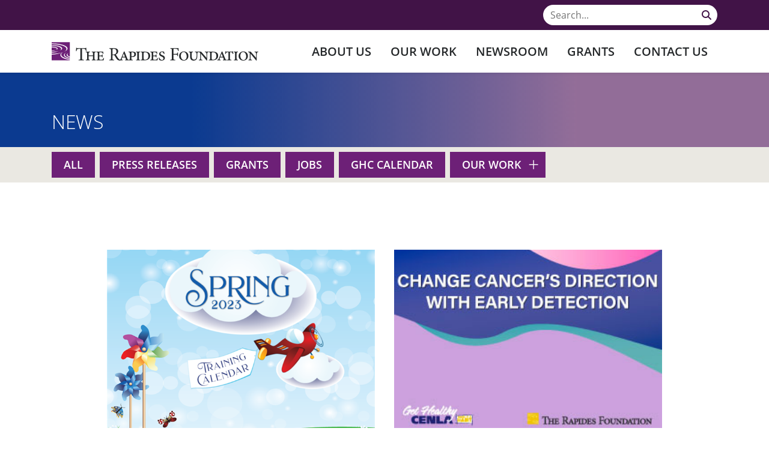

--- FILE ---
content_type: text/html; charset=utf-8
request_url: https://www.rapidesfoundation.org/Newsroom/News/PgrID/450/PageID/8/ArtMID/474/ArticleID/282
body_size: 11896
content:
<!DOCTYPE html>
<html  lang="en-US">
<head id="Head"><meta content="text/html; charset=UTF-8" http-equiv="Content-Type" />

<!-- Google tag (gtag.js) --> <script async src="https://www.googletagmanager.com/gtag/js?id=G-CEXXY7CC8H"></script> <script> window.dataLayer = window.dataLayer || []; function gtag(){dataLayer.push(arguments);} gtag('js', new Date()); gtag('config', 'G-CEXXY7CC8H'); </script><title>
	Rapides Foundation > Newsroom > News
</title><meta id="MetaRobots" name="robots" content="INDEX, FOLLOW" /><link href="/Resources/Search/SearchSkinObjectPreview.css?cdv=55" type="text/css" rel="stylesheet"/><link href="/DesktopModules/EasyDNNNews/Templates/_default/Rapides/Rapides.css?cdv=55" type="text/css" rel="stylesheet"/><link href="/Portals/0/portal.css?cdv=55" type="text/css" rel="stylesheet"/><link href="/Portals/_default/skins/icg-rapides-foundation-theme/css/all.min.css?cdv=55" type="text/css" rel="stylesheet"/><link href="/DesktopModules/EasyDNNNews/static/rateit/css/rateit.css?cdv=55" type="text/css" rel="stylesheet"/><link href="/DesktopModules/EasyDNNNews/static/common/common.css?cdv=55" type="text/css" rel="stylesheet"/><link href="/Portals/_default/skins/icg-rapides-foundation-theme/css/style.min.css?cdv=55" type="text/css" rel="stylesheet"/><script src="/DesktopModules/EasyDNNNews/static/eds_jquery/eds_jq.js?cdv=55" type="text/javascript"></script><script src="/Resources/libraries/jQuery/03_05_01/jquery.js?cdv=55" type="text/javascript"></script><script src="/Resources/libraries/jQuery-Migrate/03_04_00/jquery-migrate.js?cdv=55" type="text/javascript"></script><script src="/Resources/libraries/jQuery-UI/01_13_02/jquery-ui.min.js?cdv=55" type="text/javascript"></script><link rel="preload" as="font" href="/Portals/_default/skins/icg-rapides-foundation-theme/webfonts/fa-brands-400.woff2" type="font/woff2" crossorigin="anonymous" /><link rel="preload" as="font" href="/Portals/_default/skins/icg-rapides-foundation-theme/webfonts/fa-regular-400.woff2" type="font/woff2" crossorigin="anonymous" /><link rel="preload" as="font" href="/Portals/_default/skins/icg-rapides-foundation-theme/webfonts/fa-solid-900.woff2" type="font/woff2" crossorigin="anonymous" /><link rel="preload" as="font" href="/Portals/_default/skins/icg-rapides-foundation-theme/fonts/OpenSans-Bold.woff2" type="font/woff2" crossorigin="anonymous" /><link rel="preload" as="font" href="/Portals/_default/skins/icg-rapides-foundation-theme/fonts/OpenSans-BoldItalic.woff2" type="font/woff2" crossorigin="anonymous" /><link rel="preload" as="font" href="/Portals/_default/skins/icg-rapides-foundation-theme/fonts/OpenSans-ExtraBold.woff2" type="font/woff2" crossorigin="anonymous" /><link rel="preload" as="font" href="/Portals/_default/skins/icg-rapides-foundation-theme/fonts/OpenSans-ExtraBoldItalic.woff2" type="font/woff2" crossorigin="anonymous" /><link rel="preload" as="font" href="/Portals/_default/skins/icg-rapides-foundation-theme/fonts/OpenSans-Light.woff2" type="font/woff2" crossorigin="anonymous" /><link rel="preload" as="font" href="/Portals/_default/skins/icg-rapides-foundation-theme/fonts/OpenSans-LightItalic.woff2" type="font/woff2" crossorigin="anonymous" /><link rel="preload" as="font" href="/Portals/_default/skins/icg-rapides-foundation-theme/fonts/OpenSans-Regular.woff2" type="font/woff2" crossorigin="anonymous" /><link rel="preload" as="font" href="/Portals/_default/skins/icg-rapides-foundation-theme/fonts/OpenSans-Italic.woff2" type="font/woff2" crossorigin="anonymous" /><link rel="preload" as="font" href="/Portals/_default/skins/icg-rapides-foundation-theme/fonts/OpenSans-SemiBold.woff2" type="font/woff2" crossorigin="anonymous" /><link rel="preload" as="font" href="/Portals/_default/skins/icg-rapides-foundation-theme/fonts/OpenSans-SemiBoldItalic.woff2" type="font/woff2" crossorigin="anonymous" /><link rel="preload" as="font" href="/Portals/_default/skins/icg-rapides-foundation-theme/webfonts/fa-brands-400.woff" type="font/woff" crossorigin="anonymous" /><link rel="preload" as="font" href="/Portals/_default/skins/icg-rapides-foundation-theme/webfonts/fa-regular-400.woff" type="font/woff" crossorigin="anonymous" /><link rel="preload" as="font" href="/Portals/_default/skins/icg-rapides-foundation-theme/webfonts/fa-solid-900.woff" type="font/woff" crossorigin="anonymous" /><link rel="preload" as="font" href="/Portals/_default/skins/icg-rapides-foundation-theme/fonts/OpenSans-Bold.woff" type="font/woff" crossorigin="anonymous" /><link rel="preload" as="font" href="/Portals/_default/skins/icg-rapides-foundation-theme/fonts/OpenSans-BoldItalic.woff" type="font/woff" crossorigin="anonymous" /><link rel="preload" as="font" href="/Portals/_default/skins/icg-rapides-foundation-theme/fonts/OpenSans-ExtraBold.woff" type="font/woff" crossorigin="anonymous" /><link rel="preload" as="font" href="/Portals/_default/skins/icg-rapides-foundation-theme/fonts/OpenSans-ExtraBoldItalic.woff" type="font/woff" crossorigin="anonymous" /><link rel="preload" as="font" href="/Portals/_default/skins/icg-rapides-foundation-theme/fonts/OpenSans-Light.woff" type="font/woff" crossorigin="anonymous" /><link rel="preload" as="font" href="/Portals/_default/skins/icg-rapides-foundation-theme/fonts/OpenSans-LightItalic.woff" type="font/woff" crossorigin="anonymous" /><link rel="preload" as="font" href="/Portals/_default/skins/icg-rapides-foundation-theme/fonts/OpenSans-Regular.woff" type="font/woff" crossorigin="anonymous" /><link rel="preload" as="font" href="/Portals/_default/skins/icg-rapides-foundation-theme/fonts/OpenSans-Italic.woff" type="font/woff" crossorigin="anonymous" /><link rel="preload" as="font" href="/Portals/_default/skins/icg-rapides-foundation-theme/fonts/OpenSans-SemiBold.woff" type="font/woff" crossorigin="anonymous" /><link rel="preload" as="font" href="/Portals/_default/skins/icg-rapides-foundation-theme/fonts/OpenSans-SemiBoldItalic.woff" type="font/woff" crossorigin="anonymous" /><link rel='SHORTCUT ICON' href='/Portals/0/favicon.ico?ver=n7DRJF3fdzqsbmDwc1Gfdg%3d%3d' type='image/x-icon' /><meta name="eds__GmapsInitData" content="{&quot;instanceGlobal&quot;:&quot;EasyDnnSolutions1_1_instance&quot;,&quot;google&quot;:{&quot;maps&quot;:{&quot;api&quot;:{&quot;key&quot;:&quot;&quot;,&quot;libraries&quot;:[&quot;geometry&quot;,&quot;places&quot;]}}}}" /><meta name="viewport" content="width=device-width, initial-scale=1.0" /></head>
<body id="Body">

    <form method="post" action="/Newsroom/News/PgrID/450/PageID/8/ArtMID/474/ArticleID/282" id="Form" enctype="multipart/form-data">
<div class="aspNetHidden">
<input type="hidden" name="__EVENTTARGET" id="__EVENTTARGET" value="" />
<input type="hidden" name="__EVENTARGUMENT" id="__EVENTARGUMENT" value="" />
<input type="hidden" name="__VIEWSTATE" id="__VIEWSTATE" value="L6or8COjhr/8pgRGUkByel2bzMWsXOUWcSe0wGxzNniuoK4fyM1JZrorNbT7KDKOPeBX6cY8Hn6EF9Xms0gks5NyFUtZm3P6hF2nvE6vKxbav1ihRg9b3XgkrN9/CRI+J93HeEIgOE5W+irR5w8b6My7sjOkgO4aqXtvydlext+AsBihOE7369jI07l2mqh/sM9W+y6ssJp7dpHcn6j4VEivWuZhBObDumPCgGYxoUS7GlRyOnDQk/ZoE8FBy77vmHMGRXcAj/RLj4AAEfMPZF1Dm6QTN6b3Wxns9ldkdP4dq34JXoemUo7HK08mkbuMcggNnbI5eBHzKhGYunA/YX+8prduKnMINVAJjTkF6/JuydNEpMIiZXqSHytInm9LFZYssg==" />
</div>

<script type="text/javascript">
//<![CDATA[
var theForm = document.forms['Form'];
if (!theForm) {
    theForm = document.Form;
}
function __doPostBack(eventTarget, eventArgument) {
    if (!theForm.onsubmit || (theForm.onsubmit() != false)) {
        theForm.__EVENTTARGET.value = eventTarget;
        theForm.__EVENTARGUMENT.value = eventArgument;
        theForm.submit();
    }
}
//]]>
</script>


<script src="/WebResource.axd?d=pynGkmcFUV0j3XPnQEfR5Mvv92WYXaS3T_eJNVV-Og4g0f8GHSWhTVu1jok1&amp;t=638901526312636832" type="text/javascript"></script>


<script src="/ScriptResource.axd?d=NJmAwtEo3IoU3dEACGUxxqbTbh0zDWH1lsJM43aiy7uuFavQj5uTIljJp7fbOO9leYki7RcChbo8V0JhSCAXpWD0bCqDvG5qU7S2lO_tU3OTxZL8GPIIPJXHgieBgWMfl-24Zg2&amp;t=345ad968" type="text/javascript"></script>
<script src="/ScriptResource.axd?d=dwY9oWetJoJy7PuCDYvs7vbNVTDgY0qJLfXC7-7ldr5Sopt6E-8Hzt-WO5Gzz1YWR2ENOoS5xnuWlkmIEwPi0Ip4sG2eTAXrEaWbL5_b6V8fVhXLfN7LyPAS-0YhER0Mc-oHgIkaYXbOY_pe0&amp;t=345ad968" type="text/javascript"></script>
<div class="aspNetHidden">

	<input type="hidden" name="__VIEWSTATEGENERATOR" id="__VIEWSTATEGENERATOR" value="CA0B0334" />
	<input type="hidden" name="__VIEWSTATEENCRYPTED" id="__VIEWSTATEENCRYPTED" value="" />
	<input type="hidden" name="__EVENTVALIDATION" id="__EVENTVALIDATION" value="wt/6B01/NetH3NqVWnQQbVyvzkiZ5FSMlNE3kHCxl8xIUXVBe+aL2lPN6T8tp8NVvH54/x8eEo8G6GF1iuKcte3NJTMVxlpAsM1VCtdCeWyXveBLAuDc8Kp+H2KOcaaL+KvV2pftUMkU4+A/MECFWY22+6k=" />
</div><script src="/js/dnn.js?cdv=55" type="text/javascript"></script><script src="/js/dnn.modalpopup.js?cdv=55" type="text/javascript"></script><script src="/js/dnncore.js?cdv=55" type="text/javascript"></script><script src="/Resources/Search/SearchSkinObjectPreview.js?cdv=55" type="text/javascript"></script><script src="/js/dnn.servicesframework.js?cdv=55" type="text/javascript"></script><script src="/DesktopModules/EasyDNNnewsCategoriesMenu/js/category_menu_2.2.js?cdv=55" type="text/javascript"></script><script src="/DesktopModules/EasyDNNNews/static/rateit/js/jquery.rateit_2.2.js?cdv=55" type="text/javascript"></script><script src="/DesktopModules/EasyDNNNews/static/EasyDnnSolutions/EasyDnnSolutions_1.1_2.2.js?cdv=55" type="text/javascript"></script>
<script type="text/javascript">
//<![CDATA[
Sys.WebForms.PageRequestManager._initialize('ScriptManager', 'Form', [], [], [], 90, '');
//]]>
</script>

        
        
        
 

<!--CDF(Css|/Portals/_default/skins/icg-rapides-foundation-theme/css/all.min.css?cdv=55|DnnPageHeaderProvider|100)-->
<!--CDF(Css|/Portals/_default/skins/icg-rapides-foundation-theme/css/style.min.css?cdv=55|DnnPageHeaderProvider|110)-->

<!--CDF(Javascript|/Portals/_default/skins/icg-rapides-foundation-theme/js/bootstrap.bundle.min.js?cdv=55|DnnFormBottomProvider|100)-->
<!--CDF(Javascript|/Portals/_default/skins/icg-rapides-foundation-theme/js/custom.min.js?cdv=55|DnnFormBottomProvider|110)-->
<!--CDF(Javascript|/Portals/_default/skins/icg-rapides-foundation-theme/js/customMenu.min.js?cdv=55|DnnFormBottomProvider|120)-->
<!--CDF(Javascript|/Portals/_default/skins/icg-rapides-foundation-theme/js/modernizr-custom.min.js?cdv=55|DnnFormBottomProvider|130)-->



<!-- Header/NavBar -->
<div class="search-bar bg-dark-shade text-white py-half">
  <div class="container">
    <div class="row justify-content-end">
      <div class="col-auto">
        <span id="dnn_dnnSearch_ClassicSearch">
    
    
    <span class="searchInputContainer" data-moreresults="See More Results" data-noresult="No Results Found">
        <input name="dnn$dnnSearch$txtSearch" type="text" maxlength="255" size="20" id="dnn_dnnSearch_txtSearch" class="NormalTextBox" aria-label="Search" autocomplete="off" placeholder="Search..." />
        <a class="dnnSearchBoxClearText" title="Clear search text"></a>
    </span>
    <a id="dnn_dnnSearch_cmdSearch" class="SkinObject" href="javascript:__doPostBack(&#39;dnn$dnnSearch$cmdSearch&#39;,&#39;&#39;)"><i class='fas fa-search'></i></a>
</span>


<script type="text/javascript">
    $(function() {
        if (typeof dnn != "undefined" && typeof dnn.searchSkinObject != "undefined") {
            var searchSkinObject = new dnn.searchSkinObject({
                delayTriggerAutoSearch : 400,
                minCharRequiredTriggerAutoSearch : 2,
                searchType: 'S',
                enableWildSearch: true,
                cultureCode: 'en-US',
                portalId: -1
                }
            );
            searchSkinObject.init();
            
            
            // attach classic search
            var siteBtn = $('#dnn_dnnSearch_SiteRadioButton');
            var webBtn = $('#dnn_dnnSearch_WebRadioButton');
            var clickHandler = function() {
                if (siteBtn.is(':checked')) searchSkinObject.settings.searchType = 'S';
                else searchSkinObject.settings.searchType = 'W';
            };
            siteBtn.on('change', clickHandler);
            webBtn.on('change', clickHandler);
            
            
        }
    });
</script>

      </div>
    </div>
  </div>
</div>
<header id="header-nav" class="sticky-top">
  <div class="bg-white">
    <div class="container">
      <div class="row g-0 justify-content-between flex-nowrap">
        <div class="col-auto">
          <a id="dnn_dnnLOGO_hypLogo" title="Rapides Foundation" aria-label="Rapides Foundation" href="https://www.rapidesfoundation.org/"><img id="dnn_dnnLOGO_imgLogo" src="/Portals/0/logo-rapides-foundation.svg?ver=DWB-Wbq388u-ifBDSUP7Kw%3d%3d" alt="Rapides Foundation" /></a>
        </div>
        <div class="col-auto ms-auto d-none d-xl-block">
          <ul class="h-100" id="nav-desktop">
            <li class="">
                <a href="https://www.rapidesfoundation.org/About-Us" >About Us</a>

                <ul>
                            <li class="">
                <a href="https://www.rapidesfoundation.org/About-Us/Mission-Vision-and-History" >Mission, Vision and History</a>

        </li>
        <li class="">
                <a href="https://www.rapidesfoundation.org/About-Us/Service-Area" >Service Area</a>

        </li>
        <li class="">
                <a href="https://www.rapidesfoundation.org/About-Us/Ethical-Conduct-and-Governance-Form-990s" >Ethical Conduct and Governance, Form 990s</a>

        </li>
        <li class="">
                <a href="https://www.rapidesfoundation.org/About-Us/Rapides-Healthcare-System-Community-Benefit" >Rapides Healthcare System Community Benefit</a>

        </li>
        <li class="">
                <a href="https://www.rapidesfoundation.org/About-Us/Staff-Directory" >Staff Directory</a>

                <ul>
                            <li class="">
                <a href="https://www.rapidesfoundation.org/About-Us/Staff-Directory/The-Rapides-Foundation" >The Rapides Foundation</a>

        </li>
        <li class="">
                <a href="https://www.rapidesfoundation.org/About-Us/Staff-Directory/Cenla-Medication-Access-Program" >Cenla Medication Access Program</a>

        </li>
        <li class="">
                <a href="https://www.rapidesfoundation.org/About-Us/Staff-Directory/Community-Development-Works-CDW" >Community Development Works (CDW)</a>

        </li>
        <li class="">
                <a href="https://www.rapidesfoundation.org/About-Us/Staff-Directory/The-Orchard-Foundation" >The Orchard Foundation</a>

        </li>

                </ul>
        </li>

                </ul>
        </li>
        <li class="">
                <a href="https://www.rapidesfoundation.org/Our-Work" >Our Work</a>

                <ul>
                            <li class="">
                <a href="javascript:void(0);" >Healthy People</a>

                <ul>
                            <li class="">
                <a href="https://www.rapidesfoundation.org/Our-Work/Healthy-People/Healthcare-Access" >Healthcare Access</a>

        </li>
        <li class="">
                <a href="https://www.rapidesfoundation.org/Our-Work/Healthy-People/Healthy-Behaviors" >Healthy Behaviors</a>

        </li>

                </ul>
        </li>
        <li class="">
                <a href="https://www.rapidesfoundation.org/Our-Work/Education" >Education</a>

        </li>
        <li class="">
                <a href="javascript:void(0);" >Healthy Communities</a>

                <ul>
                            <li class="">
                <a href="https://www.rapidesfoundation.org/Our-Work/Healthy-Communities/Economic-Development" >Economic Development</a>

        </li>
        <li class="">
                <a href="https://www.rapidesfoundation.org/Our-Work/Healthy-Communities/Social-Environment" >Social Environment</a>

        </li>

                </ul>
        </li>

                </ul>
        </li>
        <li class="">
                <a href="https://www.rapidesfoundation.org/Newsroom" >Newsroom</a>

                <ul>
                            <li class="selected">
                <a href="https://www.rapidesfoundation.org/Newsroom/News" >News</a>

        </li>
        <li class="">
                <a href="https://www.rapidesfoundation.org/Newsroom/Press-Releases" >Press Releases</a>

        </li>
        <li class="">
                <a href="https://www.rapidesfoundation.org/Newsroom/Community-Health-Assessments" >Community Health Assessments</a>

        </li>
        <li class="">
                <a href="https://www.rapidesfoundation.org/Newsroom/Annual-Reports" >Annual Reports</a>

        </li>
        <li class="">
                <a href="https://www.rapidesfoundation.org/Newsroom/Newsletters" >Newsletters</a>

        </li>
        <li class="">
                <a href="https://www.rapidesfoundation.org/Newsroom/Symposium" >Symposium</a>

        </li>

                </ul>
        </li>
        <li class="">
                <a href="https://www.rapidesfoundation.org/Grants" >Grants</a>

        </li>
        <li class="">
                <a href="https://www.rapidesfoundation.org/Contact-Us" >Contact Us</a>

        </li>

</ul>


        </div>
        <div class="col-auto ms-auto d-flex align-items-center d-xl-none">
          <span class="hamburger" id="nav-mobile"><i class="fas fa-bars p-1"></i></span>

<nav class="nav-drill" id="nav-mobile">
    <ul class="nav-items">
                <li class="nav-item nav-expand ">
                <a class="nav-link" href="https://www.rapidesfoundation.org/About-Us" >About Us </a>

                <a href="javascript:void(0);" class="nav-link nav-expand-link"><i class="fas fa-chevron-right"></i></a>
                <ul class="nav-items nav-expand-content">
                    <li class="nav-item">
                        <a class="nav-link nav-back-link" href="javascript:;">
                            <em class="fas fa-chevron-left me-1"></em>Back to About Us
                        </a>
                    </li>
                            <li class="nav-item ">
                <a class="nav-link" href="https://www.rapidesfoundation.org/About-Us/Mission-Vision-and-History" >Mission, Vision and History </a>

        </li>
        <li class="nav-item ">
                <a class="nav-link" href="https://www.rapidesfoundation.org/About-Us/Service-Area" >Service Area </a>

        </li>
        <li class="nav-item ">
                <a class="nav-link" href="https://www.rapidesfoundation.org/About-Us/Ethical-Conduct-and-Governance-Form-990s" >Ethical Conduct and Governance, Form 990s </a>

        </li>
        <li class="nav-item ">
                <a class="nav-link" href="https://www.rapidesfoundation.org/About-Us/Rapides-Healthcare-System-Community-Benefit" >Rapides Healthcare System Community Benefit </a>

        </li>
        <li class="nav-item nav-expand ">
                <a class="nav-link" href="https://www.rapidesfoundation.org/About-Us/Staff-Directory" >Staff Directory </a>

                <a href="javascript:void(0);" class="nav-link nav-expand-link"><i class="fas fa-chevron-right"></i></a>
                <ul class="nav-items nav-expand-content">
                    <li class="nav-item">
                        <a class="nav-link nav-back-link" href="javascript:;">
                            <em class="fas fa-chevron-left me-1"></em>Back to Staff Directory
                        </a>
                    </li>
                            <li class="nav-item ">
                <a class="nav-link" href="https://www.rapidesfoundation.org/About-Us/Staff-Directory/The-Rapides-Foundation" >The Rapides Foundation </a>

        </li>
        <li class="nav-item ">
                <a class="nav-link" href="https://www.rapidesfoundation.org/About-Us/Staff-Directory/Cenla-Medication-Access-Program" >Cenla Medication Access Program </a>

        </li>
        <li class="nav-item ">
                <a class="nav-link" href="https://www.rapidesfoundation.org/About-Us/Staff-Directory/Community-Development-Works-CDW" >Community Development Works (CDW) </a>

        </li>
        <li class="nav-item ">
                <a class="nav-link" href="https://www.rapidesfoundation.org/About-Us/Staff-Directory/The-Orchard-Foundation" >The Orchard Foundation </a>

        </li>

                </ul>
        </li>

                </ul>
        </li>
        <li class="nav-item nav-expand ">
                <a class="nav-link" href="https://www.rapidesfoundation.org/Our-Work" >Our Work </a>

                <a href="javascript:void(0);" class="nav-link nav-expand-link"><i class="fas fa-chevron-right"></i></a>
                <ul class="nav-items nav-expand-content">
                    <li class="nav-item">
                        <a class="nav-link nav-back-link" href="javascript:;">
                            <em class="fas fa-chevron-left me-1"></em>Back to Our Work
                        </a>
                    </li>
                            <li class="nav-item nav-expand ">
                <a class="nav-link" href="javascript:void(0);" >Healthy People </a>

                <a href="javascript:void(0);" class="nav-link nav-expand-link"><i class="fas fa-chevron-right"></i></a>
                <ul class="nav-items nav-expand-content">
                    <li class="nav-item">
                        <a class="nav-link nav-back-link" href="javascript:;">
                            <em class="fas fa-chevron-left me-1"></em>Back to Healthy People
                        </a>
                    </li>
                            <li class="nav-item ">
                <a class="nav-link" href="https://www.rapidesfoundation.org/Our-Work/Healthy-People/Healthcare-Access" >Healthcare Access </a>

        </li>
        <li class="nav-item ">
                <a class="nav-link" href="https://www.rapidesfoundation.org/Our-Work/Healthy-People/Healthy-Behaviors" >Healthy Behaviors </a>

        </li>

                </ul>
        </li>
        <li class="nav-item ">
                <a class="nav-link" href="https://www.rapidesfoundation.org/Our-Work/Education" >Education </a>

        </li>
        <li class="nav-item nav-expand ">
                <a class="nav-link" href="javascript:void(0);" >Healthy Communities </a>

                <a href="javascript:void(0);" class="nav-link nav-expand-link"><i class="fas fa-chevron-right"></i></a>
                <ul class="nav-items nav-expand-content">
                    <li class="nav-item">
                        <a class="nav-link nav-back-link" href="javascript:;">
                            <em class="fas fa-chevron-left me-1"></em>Back to Healthy Communities
                        </a>
                    </li>
                            <li class="nav-item ">
                <a class="nav-link" href="https://www.rapidesfoundation.org/Our-Work/Healthy-Communities/Economic-Development" >Economic Development </a>

        </li>
        <li class="nav-item ">
                <a class="nav-link" href="https://www.rapidesfoundation.org/Our-Work/Healthy-Communities/Social-Environment" >Social Environment </a>

        </li>

                </ul>
        </li>

                </ul>
        </li>
        <li class="nav-item nav-expand ">
                <a class="nav-link" href="https://www.rapidesfoundation.org/Newsroom" >Newsroom </a>

                <a href="javascript:void(0);" class="nav-link nav-expand-link"><i class="fas fa-chevron-right"></i></a>
                <ul class="nav-items nav-expand-content">
                    <li class="nav-item">
                        <a class="nav-link nav-back-link" href="javascript:;">
                            <em class="fas fa-chevron-left me-1"></em>Back to Newsroom
                        </a>
                    </li>
                            <li class="nav-item selected">
                <a class="nav-link" href="https://www.rapidesfoundation.org/Newsroom/News" >News </a>

        </li>
        <li class="nav-item ">
                <a class="nav-link" href="https://www.rapidesfoundation.org/Newsroom/Press-Releases" >Press Releases </a>

        </li>
        <li class="nav-item ">
                <a class="nav-link" href="https://www.rapidesfoundation.org/Newsroom/Community-Health-Assessments" >Community Health Assessments </a>

        </li>
        <li class="nav-item ">
                <a class="nav-link" href="https://www.rapidesfoundation.org/Newsroom/Annual-Reports" >Annual Reports </a>

        </li>
        <li class="nav-item ">
                <a class="nav-link" href="https://www.rapidesfoundation.org/Newsroom/Newsletters" >Newsletters </a>

        </li>
        <li class="nav-item ">
                <a class="nav-link" href="https://www.rapidesfoundation.org/Newsroom/Symposium" >Symposium </a>

        </li>

                </ul>
        </li>
        <li class="nav-item ">
                <a class="nav-link" href="https://www.rapidesfoundation.org/Grants" >Grants </a>

        </li>
        <li class="nav-item ">
                <a class="nav-link" href="https://www.rapidesfoundation.org/Contact-Us" >Contact Us </a>

        </li>

    </ul>
</nav>


        </div>
      </div>
    </div>
  </div>
</header>

<!-- Main Content -->
<main>
  
  <div id="dnn_BannerPane"><div class="DnnModule DnnModule-2sxc-app DnnModule-583 DnnVersionableControl"><a name="583"></a><div id="dnn_ctr583_ContentPane"><!-- Start_Module_583 --><div id="dnn_ctr583_ModuleContent" class="DNNModuleContent Mod2sxcappC">
	<div class='sc-content-block'  data-cb-instance='583' data-cb-id='583'>

<div class="banner  bg-light-accent d-flex align-items-center position-relative"  >
    <div class="banner-gradient position-absolute top-0 start-0 w-100 h-100"></div>
    <div class="container pt-3 position-relative text-white">
        <div class="row">
            <div class="col-12">
                    <h1 class="my-2 h3 mt-1 mb-3half">News</h1>
            </div>
        </div>
    </div>
</div>
<style>
@media(min-width:62rem) {
    .banner.banner-tall {
        min-height:460px;
    }
}
</style>
</div>
</div><!-- End_Module_583 --></div>
</div><div class="DnnModule DnnModule-EasyDNNnewsCategoriesMenu DnnModule-712"><a name="712"></a><div id="dnn_ctr712_ContentPane"><!-- Start_Module_712 --><div id="dnn_ctr712_ModuleContent" class="DNNModuleContent ModEasyDNNnewsCategoriesMenuC">
	
<div class="category_menu eds_news_Rapides eds_subCollection_categoryMenu eds_styleSwitchCriteria_module-712 eds_template_TemplatedMenu_CategoriesMenu_Rapides">
	
<div class="EDN_module_box edNews_categoryDropdown">
    <div class="bg-sub-highlight mb-n2">
        <ul class="edn_category_menu_wrapper container">
            <li class="node">
                <ul class="d-flex flex-wrap pt-half px-0">
                    <li class="node level_0">
                        <div class="p-0 border-0">
                            <div class="btn-main-shade d-flex align-items-center">
                                <a class="d-flex text-white text-uppercase fw-semibold" href="/Newsroom/News" title="All">All</a>
                            </div>
                        </div>
                    </li>
    
    

    <li class="node level_0">
    
                    <div class="p-0 border-0">
                        <div class="btn-main-shade d-flex align-items-center">
                            <a class="d-flex text-white text-uppercase fw-semibold" href="https://www.rapidesfoundation.org/Newsroom/Press-Releases/category/press-releases" title="Press Releases">Press Releases</a>
                        </div>
                    </div>
    
    

    </li><li class="node level_0">
    
                    <div class="p-0 border-0">
                        <div class="btn-main-shade d-flex align-items-center">
                            <a class="d-flex text-white text-uppercase fw-semibold" href="https://www.rapidesfoundation.org/Newsroom/News/category/grants" title="Grants">Grants</a>
                        </div>
                    </div>
    
    

    </li><li class="node level_0">
    
                    <div class="p-0 border-0">
                        <div class="btn-main-shade d-flex align-items-center">
                            <a class="d-flex text-white text-uppercase fw-semibold" href="https://www.rapidesfoundation.org/Newsroom/News/category/jobs-1" title="Jobs">Jobs</a>
                        </div>
                    </div>
    
    

    </li><li class="node level_0">
    
                    <div class="p-0 border-0">
                        <div class="btn-main-shade d-flex align-items-center">
                            <a class="d-flex text-white text-uppercase fw-semibold" href="https://www.rapidesfoundation.org/Newsroom/News/category/ghc-calendar" title="GHC Calendar">GHC Calendar</a>
                        </div>
                    </div>
    
    

    </li><li class="node level_0 hasChild">
    
                    <div class="p-0 border-0">
                        <div class="btn-main-shade d-flex align-items-center">
                            <a class="d-flex text-white text-uppercase fw-semibold" href="https://www.rapidesfoundation.org/Newsroom/News/category/our-work" title="Our Work">Our Work</a>
                        </div>
                    </div>
    
    

    <ul style="display: none;"><li class="node level_1">
    
                    <div class="p-0 border-0">
                        <div class="btn-main-shade d-flex align-items-center">
                            <a class="d-flex text-white text-uppercase fw-semibold" href="https://www.rapidesfoundation.org/Newsroom/News/category/healthcare-access" title="Healthcare Access">Healthcare Access</a>
                        </div>
                    </div>
    
    

    </li><li class="node level_1">
    
                    <div class="p-0 border-0">
                        <div class="btn-main-shade d-flex align-items-center">
                            <a class="d-flex text-white text-uppercase fw-semibold" href="https://www.rapidesfoundation.org/Newsroom/News/category/healthy-behaviors" title="Healthy Behaviors">Healthy Behaviors</a>
                        </div>
                    </div>
    
    

    </li><li class="node level_1">
    
                    <div class="p-0 border-0">
                        <div class="btn-main-shade d-flex align-items-center">
                            <a class="d-flex text-white text-uppercase fw-semibold" href="https://www.rapidesfoundation.org/Newsroom/News/category/education" title="Education">Education</a>
                        </div>
                    </div>
    
    

    </li><li class="node level_1">
    
                    <div class="p-0 border-0">
                        <div class="btn-main-shade d-flex align-items-center">
                            <a class="d-flex text-white text-uppercase fw-semibold" href="https://www.rapidesfoundation.org/Newsroom/News/category/economic-development" title="Economic Development">Economic Development</a>
                        </div>
                    </div>
    
    

    </li><li class="node level_1">
    
                    <div class="p-0 border-0">
                        <div class="btn-main-shade d-flex align-items-center">
                            <a class="d-flex text-white text-uppercase fw-semibold" href="https://www.rapidesfoundation.org/Newsroom/News/category/community-development-works" title="Community Development Works">Community Development Works</a>
                        </div>
                    </div>
    
    

    </li></ul></li>
                </ul>
            </li>
        </ul>
    </div>
</div>


</div>
</div><!-- End_Module_712 --></div>
</div></div>

  <div class="container">
    <div class="row">
      <div id="dnn_ContentPane" class="col-12 DNNEmptyPane"></div> 
    </div>
  </div>

  <div id="dnn_FluidPane"><div class="DnnModule DnnModule-EasyDNNnews DnnModule-450"><a name="450"></a><div id="dnn_ctr450_ContentPane"><!-- Start_Module_450 --><div id="dnn_ctr450_ModuleContent" class="DNNModuleContent ModEasyDNNnewsC">
	

<script type="text/javascript">
	/*<![CDATA[*/
	
	
	
	
	
	
	
	
	
	
	

	eds3_5_jq(function ($) {
		if (typeof edn_fluidvids != 'undefined')
			edn_fluidvids.init({
				selector: ['.edn_fluidVideo iframe'],
				players: ['www.youtube.com', 'player.vimeo.com']
			});
		
		
		

	});
	/*]]>*/
</script>



<div class="eds_news_module_450 news eds_subCollection_news eds_news_Rapides eds_template_List_Article_RP_Default eds_templateGroup_listArticleRapidesDefault eds_styleSwitchCriteria_portalSettingsSource">
	

	

	<div id="dnn_ctr450_ViewEasyDNNNewsMain_ctl00_pnlListArticles">
		
		
		<!--ArticleRepeat:Before:-->
<div class="container">
	<div class="row justify-content-center gx-0 my-2 my-lg-3 mx-0">
		<div class="col-lg-11 col-xl-10">
			<h2 class="text-center mb-2"></h2>
			<div class="row gx-lg-3half gx-xl-2 gx-xxl-3 edn_450_article_list_wrapper">
<!--ArticleTemplate-->
				<div class="col-md-6 my-1">
					<article class="py-1 position-relative h-100 d-flex flex-column">
						
						<a class="stretched-link main-shade" href="https://www.rapidesfoundation.org/Newsroom/Press-Releases/cdw-announces-spring-2023-trainings" target="_self"></a>
						
						
						<div class="img-wrapper img-landscape mb-1">
							<img class="object-fit-cover" alt="CDW Announces Spring 2023 Trainings" src="/Portals/0/EasyDNNNews/13/images/Spring-Calendar-for-web-(1)-656-656-p-L-97.png"/>
						</div>
						
						
						
						<div class="font-size-sm text-light-accent">Mon, 20 February, 2023</div>
						<h3 class="h4 my-1">CDW Announces Spring 2023 Trainings</h3>
						<div class="my-1"><p>CDW, a program of The Rapides Foundation, offers free courses for Central Louisiana residents.</p></div>
						
						<div class="text-main-shade fw-semi-bold mt-auto">Read more →</div>
						
					</article>
				</div>
			<!--ArticleTemplate-->
				<div class="col-md-6 my-1">
					<article class="py-1 position-relative h-100 d-flex flex-column">
						
						<a class="stretched-link main-shade" href="https://www.rapidesfoundation.org/tabid/222/Default.aspx" target="_self"></a>
						
						
						<div class="img-wrapper img-landscape mb-1">
							<img class="object-fit-cover" alt="Cancer Screening is Important" src="/Portals/0/EasyDNNNews/200/images/196Cancer-Screening-Link-Article-Image-656-656-p-L-97.jpg"/>
						</div>
						
						
						
						<div class="font-size-sm text-light-accent">Sun, 19 February, 2023</div>
						<h3 class="h4 my-1">Cancer Screening is Important</h3>
						<div class="my-1">Learn more about The Rapides Foundation&rsquo;s Cancer Screening Project</div>
						
						<div class="text-main-shade fw-semi-bold mt-auto">Read more →</div>
						
					</article>
				</div>
			<!--ArticleTemplate-->
				<div class="col-md-6 my-1">
					<article class="py-1 position-relative h-100 d-flex flex-column">
						
						<a class="stretched-link main-shade" href="https://www.rapidesfoundation.org/Newsroom/Press-Releases/the-rapides-foundation-launches-treat-yourself-cenla" target="_self"></a>
						
						
						<div class="img-wrapper img-landscape mb-1">
							<img class="object-fit-cover" alt="The Rapides Foundation Launches Treat Yourself Cenla" src="/Portals/0/EasyDNNNews/11/images/Rapides-TYS-logo-primary-2c-656-656-p-L-97.jpg"/>
						</div>
						
						
						
						<div class="font-size-sm text-light-accent">Wed, 15 February, 2023</div>
						<h3 class="h4 my-1">The Rapides Foundation Launches Treat Yourself Cenla</h3>
						<div class="my-1"><p>Treat Yourself Cenla campaign is part of the Foundation&#39;s Healthy Behaviors Initiative</p></div>
						
						<div class="text-main-shade fw-semi-bold mt-auto">Read more →</div>
						
					</article>
				</div>
			<!--ArticleTemplate-->
				<div class="col-md-6 my-1">
					<article class="py-1 position-relative h-100 d-flex flex-column">
						
						<a class="stretched-link main-shade" href="https://www.rapidesfoundation.org/Newsroom/Press-Releases/us-department-of-education-grant-to-transform-two-avoyelles-parish-schools" target="_self"></a>
						
						
						<div class="img-wrapper img-landscape mb-1">
							<img class="object-fit-cover" alt="U.S. Department of Education grant to transform two Avoyelles Parish Schools" src="/Portals/0/EasyDNNNews/15/images/450PAT_1337-656-656-p-L-97.jpg"/>
						</div>
						
						
						
						<div class="font-size-sm text-light-accent">Thu, 9 February, 2023</div>
						<h3 class="h4 my-1">U.S. Department of Education grant to transform two Avoyelles Parish Schools</h3>
						<div class="my-1">The Orchard Foundation has been awarded a five-year, $2.5 million U.S. Department of Education grant that will be...</div>
						
						<div class="text-main-shade fw-semi-bold mt-auto">Read more →</div>
						
					</article>
				</div>
			<!--ArticleTemplate-->
				<div class="col-md-6 my-1">
					<article class="py-1 position-relative h-100 d-flex flex-column">
						
						<a class="stretched-link main-shade" href="https://www.rapidesfoundation.org/tabid/276/Default.aspx" target="_self"></a>
						
						
						<div class="img-wrapper img-landscape mb-1">
							<img class="object-fit-cover" alt="Healthy Behaviors Initiative Program Grant" src="/Portals/0/EasyDNNNews/31/images/AdobeStock_233303329-656-656-p-L-97.jpeg"/>
						</div>
						
						
						
						<div class="font-size-sm text-light-accent">Mon, 6 February, 2023</div>
						<h3 class="h4 my-1">Healthy Behaviors Initiative Program Grant</h3>
						<div class="my-1"><p>The grant proposal submission period is closed.</p></div>
						
						<div class="text-main-shade fw-semi-bold mt-auto">Read more →</div>
						
					</article>
				</div>
			<!--ArticleTemplate-->
				<div class="col-md-6 my-1">
					<article class="py-1 position-relative h-100 d-flex flex-column">
						
						<a class="stretched-link main-shade" href="https://www.rapidesfoundation.org/Newsroom/Press-Releases/beyond-graduation-prepares-students-for-college-success" target="_self"></a>
						
						
						<div class="img-wrapper img-landscape mb-1">
							<img class="object-fit-cover" alt="Beyond Graduation prepares students for college success" src="/Portals/0/EasyDNNNews/17/images/448PAT_7769-656-656-p-L-97.jpg"/>
						</div>
						
						
						
						<div class="font-size-sm text-light-accent">Fri, 20 January, 2023</div>
						<h3 class="h4 my-1">Beyond Graduation prepares students for college success</h3>
						<div class="my-1">The Beyond Graduation project funds college coaches to help Central Louisiana students apply for college, keep up...</div>
						
						<div class="text-main-shade fw-semi-bold mt-auto">Read more →</div>
						
					</article>
				</div>
			<!--ArticleTemplate-->
				<div class="col-md-6 my-1">
					<article class="py-1 position-relative h-100 d-flex flex-column">
						
						<a class="stretched-link main-shade" href="https://www.rapidesfoundation.org/Newsroom/Press-Releases/2022-clip-graduates-begin-teaching-careers" target="_self"></a>
						
						
						<div class="img-wrapper img-landscape mb-1">
							<img class="object-fit-cover" alt="2022 CLIP graduates begin teaching careers" src="/Portals/0/EasyDNNNews/19/images/446Cohort-3-2021-2022-656-656-p-L-97.jpg"/>
						</div>
						
						
						
						<div class="font-size-sm text-light-accent">Thu, 12 January, 2023</div>
						<h3 class="h4 my-1">2022 CLIP graduates begin teaching careers</h3>
						<div class="my-1">Ten individuals began their careers as middle school math and science teachers in the fall of 2022 after graduating...</div>
						
						<div class="text-main-shade fw-semi-bold mt-auto">Read more →</div>
						
					</article>
				</div>
			<!--ArticleTemplate-->
				<div class="col-md-6 my-1">
					<article class="py-1 position-relative h-100 d-flex flex-column">
						
						<a class="stretched-link main-shade" href="https://www.rapidesfoundation.org/Newsroom/Press-Releases/central-louisiana-students-attend-11th-annual-youth-summit-on-healthy-behaviors" target="_self"></a>
						
						
						<div class="img-wrapper img-landscape mb-1">
							<img class="object-fit-cover" alt="Central Louisiana students attend 11th Annual Youth Summit on Healthy Behaviors" src="/Portals/0/EasyDNNNews/20/images/311262768_5673510739371873_784490158112222815_n-656-656-p-L-97.jpg"/>
						</div>
						
						
						
						<div class="font-size-sm text-light-accent">Wed, 14 December, 2022</div>
						<h3 class="h4 my-1">Central Louisiana students attend 11th Annual Youth Summit on Healthy Behaviors</h3>
						<div class="my-1">Students and teachers from 53 schools participated in The Rapides Foundation&rsquo;s Youth Summit on Healthy...</div>
						
						<div class="text-main-shade fw-semi-bold mt-auto">Read more →</div>
						
					</article>
				</div>
			<!--ArticleRepeat:After:-->
			</div>
		</div>
	</div>
</div>

		<div class="article_pager"><a class="first" href="https://www.rapidesfoundation.org/Newsroom/News/PgrID/450/PageID/1/ArtMID/474/ArticleID/282" aria-label="First page">First</a><a class="prev" rel="prev" href="https://www.rapidesfoundation.org/Newsroom/News/PgrID/450/PageID/7/ArtMID/474/ArticleID/282" aria-label="Previous page">Previous</a><a class="page"  href="https://www.rapidesfoundation.org/Newsroom/News/PgrID/450/PageID/3/ArtMID/474/ArticleID/282" aria-label="Page 3" >3</a><a class="page"  href="https://www.rapidesfoundation.org/Newsroom/News/PgrID/450/PageID/4/ArtMID/474/ArticleID/282" aria-label="Page 4" >4</a><a class="page"  href="https://www.rapidesfoundation.org/Newsroom/News/PgrID/450/PageID/5/ArtMID/474/ArticleID/282" aria-label="Page 5" >5</a><a class="page"  href="https://www.rapidesfoundation.org/Newsroom/News/PgrID/450/PageID/6/ArtMID/474/ArticleID/282" aria-label="Page 6" >6</a><a class="page"  rel="prev"  href="https://www.rapidesfoundation.org/Newsroom/News/PgrID/450/PageID/7/ArtMID/474/ArticleID/282" aria-label="Page 7" >7</a><a class="active page"  href="https://www.rapidesfoundation.org/Newsroom/News/PgrID/450/PageID/8/ArtMID/474/ArticleID/282" aria-label="Page 8" >8</a><a class="page"  rel="next"  href="https://www.rapidesfoundation.org/Newsroom/News/PgrID/450/PageID/9/ArtMID/474/ArticleID/282" aria-label="Page 9" >9</a><a class="page"  href="https://www.rapidesfoundation.org/Newsroom/News/PgrID/450/PageID/10/ArtMID/474/ArticleID/282" aria-label="Page 10" >10</a><a class="page"  href="https://www.rapidesfoundation.org/Newsroom/News/PgrID/450/PageID/11/ArtMID/474/ArticleID/282" aria-label="Page 11" >11</a><a class="page"  href="https://www.rapidesfoundation.org/Newsroom/News/PgrID/450/PageID/12/ArtMID/474/ArticleID/282" aria-label="Page 12" >12</a><a class="next" rel="next" href="https://www.rapidesfoundation.org/Newsroom/News/PgrID/450/PageID/9/ArtMID/474/ArticleID/282" aria-label="Next page">Next</a><a class="last" href="https://www.rapidesfoundation.org/Newsroom/News/PgrID/450/PageID/38/ArtMID/474/ArticleID/282" aria-label="Last page">Last</a></div>
	
	</div>

	

	
	
	
	
</div>










</div><!-- End_Module_450 --></div>
</div></div>
  
</main>

<!-- Footer -->
<footer class="bg-dark text-white py-2">
  <div>
    <div class='sc-content-block'  data-cb-instance='442' data-cb-id='442'>



<div class="container pt-3half footer-content" 
>

    <div class="row justify-content-end">  
        <div class="col-xl-8 col-xxl-6">  
            <div class="row">        
                <div class="col-md-6 mt-2 mt-md-0">
                    <div class="row h-100">
                    
                        <div class="col-12 mb-1">
                                <h3 class="h5 my-1">Manage Your Grant</h3>
                                                                                            <a href="https://bbgm-apply.yourcausegrants.com/apply/applications" class="d-block my-1 fw-semi-bold" target="_blank">
                                            <i class="fas fa-user-edit pe-quarter"></i>
                                        Grantee Login →
                                    </a>
                        </div>

                        <div class="col footer-menu text-uppercase mt-2 mt-md-auto mb-1 mb-md-3half pb-md-half flex-column">
                                <a href="https://www.rapidesfoundation.org/About-Us" class="d-block fw-semi-bold font-size-md">About Us</a>
                                <a href="https://www.rapidesfoundation.org/Our-Work" class="d-block fw-semi-bold font-size-md">Our Work</a>
                                <a href="https://www.rapidesfoundation.org/Newsroom" class="d-block fw-semi-bold font-size-md">Newsroom</a>
                                <a href="https://www.rapidesfoundation.org/Grants" class="d-block fw-semi-bold font-size-md">Grants</a>
                                <a href="https://www.rapidesfoundation.org/Contact-Us" class="d-block fw-semi-bold font-size-md">Contact Us</a>
                        </div>
                    </div>
                </div>
                
                <div class="col-md-6 mt-2 mt-md-0">
                        <h3 class="h5 my-1">Contact Us</h3>
                                            <div class="last-child-mb-0 my-1">
                            <p><strong>The Rapides Foundation</strong><br />1101 4th Street, Suite 300<br />Alexandria, LA 71301</p>
                        </div>
                                            <div class="text-uppercase fw-semi-bold last-child-mb-0 my-3half">
                            <a href="mailto:grantinfo@rapidesfoundation.org">Email Us →</a>
                        </div>
                                            <div class="row">
                            <div class="col-5 col-lg-5 pe-0 text-uppercase fw-semi-bold">
                                Phone
                            </div>
                            <div class="col last-child-mb-0">
                                <a href="tel:318-443-3394">318-443-3394</a>
                            </div>
                        </div>
                                            <div class="row">
                            <div class="col-5 col-lg-5 pe-0 text-uppercase fw-semi-bold">
                                Toll Free
                            </div>
                            <div class="col last-child-mb-0">
                                <a href="tel:800-994-3394">800-994-3394</a>
                            </div>
                        </div>
                                            <div class="row">
                            <div class="col-5 col-lg-5 pe-0 text-uppercase fw-semi-bold">
                                Fax
                            </div>
                            <div class="col last-child-mb-0">
                                318-443-8312
                            </div>
                        </div>
                                            <div class="my-3half my-lg-2">
                            <div class="d-flex mx-nhalf">
                                    <a href="http://www.facebook.com/therapidesfoundation" target="_blank" class="px-half"><i class="fab fa-facebook font-size-xl"></i><span class="sr-only">Facebook Link</span></a>
                                    <a href="http://twitter.com/rapides_trf" target="_blank" class="px-half"><i class="fa-brands fa-x-twitter font-size-xl"></i><span class="sr-only">Twitter Link</span></a>
                                    <a href="http://www.youtube.com/user/rapidesfoundation11" target="_blank" class="px-half"><i class="fab fa-youtube font-size-xl"></i><span class="sr-only">YouTube Link</span></a>
                                    <a href="http://pinterest.com/gethealthycenla/" target="_blank" class="px-half"><i class="fab fa-pinterest font-size-xl"></i><span class="sr-only">Pinterest Link</span></a>
                                    <a href="http://visitor.r20.constantcontact.com/d.jsp?llr=jprmjtcab&amp;p=oi&amp;m=1102306493929&amp;sit=gdj67pvdb&amp;f=ea2acbda-9e15-4d27-86fd-ee6b17129736" target="_blank" class="px-half"><i class="fas fa-paper-plane font-size-xl"></i><span class="sr-only">Newsletter Link</span></a>
                                    <a href="https://www.instagram.com/rapidesfoundation/ " target="_blank" class="px-half"><i class="fab fa-instagram font-size-xl"></i><span class="sr-only">Instagram Link</span></a>
                            </div>
                        </div>
                </div>
            </div>
            <div class="col-md-12 font-size-sm mt-2 mt-md-half">
                <div class="my-half">
                    &copy;2026 The Rapides Foundation. All rights reserved.
                </div>
                <div class="my-half">
                            <a href="/terms" target="_self">Terms</a>
                                <span class="px-half">|</span>
                            <a href="/privacy" target="_self">Privacy</a>
                </div>
            </div>
        </div>
    </div>
</div>
</div>
    
  </div>
</footer>
<a id="dnn_dnnHiddenLogin_loginLink" title="Login" class="hiddenLogin" rel="nofollow" onclick="return dnnModal.show(&#39;https://www.rapidesfoundation.org/Login?returnurl=/Newsroom/News/PgrID/450/PageID/8/ArtMID/474/ArticleID/282&amp;popUp=true&#39;,/*showReturn*/true,300,650,true,&#39;&#39;)" href="https://www.rapidesfoundation.org/Login?returnurl=%2fNewsroom%2fNews%2fPgrID%2f450%2fPageID%2f8%2fArtMID%2f474%2fArticleID%2f282">Login</a>

        <input name="ScrollTop" type="hidden" id="ScrollTop" />
        <input name="__dnnVariable" type="hidden" id="__dnnVariable" autocomplete="off" value="`{`__scdoff`:`1`,`sf_siteRoot`:`/`,`sf_tabId`:`61`}" />
        <input name="__RequestVerificationToken" type="hidden" value="uX8Ja2vLRQRyybJ8SAKDx7yPJrYXmFcPnK1F5yzns2Tq-BD_Bol5QI3KDLb14Q5X7nsoWw2" /><script src="/Portals/_default/skins/icg-rapides-foundation-theme/js/bootstrap.bundle.min.js?cdv=55" type="text/javascript"></script><script src="/Portals/_default/skins/icg-rapides-foundation-theme/js/custom.min.js?cdv=55" type="text/javascript"></script><script src="/Portals/_default/skins/icg-rapides-foundation-theme/js/customMenu.min.js?cdv=55" type="text/javascript"></script><script src="/Portals/_default/skins/icg-rapides-foundation-theme/js/modernizr-custom.min.js?cdv=55" type="text/javascript"></script>
    </form>
    <!--CDF(Javascript|/js/dnncore.js?cdv=55|DnnBodyProvider|100)--><!--CDF(Javascript|/js/dnn.modalpopup.js?cdv=55|DnnBodyProvider|50)--><!--CDF(Css|/Portals/0/portal.css?cdv=55|DnnPageHeaderProvider|35)--><!--CDF(Css|/Resources/Search/SearchSkinObjectPreview.css?cdv=55|DnnPageHeaderProvider|10)--><!--CDF(Javascript|/Resources/Search/SearchSkinObjectPreview.js?cdv=55|DnnBodyProvider|100)--><!--CDF(Javascript|/js/dnn.js?cdv=55|DnnBodyProvider|12)--><!--CDF(Javascript|/js/dnn.servicesframework.js?cdv=55|DnnBodyProvider|100)--><!--CDF(Css|/DesktopModules/EasyDNNNews/Templates/_default/Rapides/Rapides.css?cdv=55|DnnPageHeaderProvider|16)--><!--CDF(Javascript|/DesktopModules/EasyDNNNews/static/eds_jquery/eds_jq.js?cdv=55|DnnPageHeaderProvider|5)--><!--CDF(Javascript|/DesktopModules/EasyDNNnewsCategoriesMenu/js/category_menu_2.2.js?cdv=55|DnnBodyProvider|100)--><!--CDF(Css|/DesktopModules/EasyDNNNews/static/rateit/css/rateit.css?cdv=55|DnnPageHeaderProvider|100)--><!--CDF(Javascript|/DesktopModules/EasyDNNNews/static/rateit/js/jquery.rateit_2.2.js?cdv=55|DnnBodyProvider|100)--><!--CDF(Css|/DesktopModules/EasyDNNNews/static/common/common.css?cdv=55|DnnPageHeaderProvider|101)--><!--CDF(Css|/DesktopModules/EasyDNNnews/Templates/_default/Rapides/Rapides.css?cdv=55|DnnPageHeaderProvider|16)--><!--CDF(Javascript|/DesktopModules/EasyDNNNews/static/EasyDnnSolutions/EasyDnnSolutions_1.1_2.2.js?cdv=55|DnnBodyProvider|101)--><!--CDF(Javascript|/Resources/libraries/jQuery/03_05_01/jquery.js?cdv=55|DnnPageHeaderProvider|5)--><!--CDF(Javascript|/Resources/libraries/jQuery-Migrate/03_04_00/jquery-migrate.js?cdv=55|DnnPageHeaderProvider|6)--><!--CDF(Javascript|/Resources/libraries/jQuery-UI/01_13_02/jquery-ui.min.js?cdv=55|DnnPageHeaderProvider|10)-->
    
</body>
</html>


--- FILE ---
content_type: text/css
request_url: https://www.rapidesfoundation.org/DesktopModules/EasyDNNNews/Templates/_default/Rapides/Rapides.css?cdv=55
body_size: 43891
content:
@charset "UTF-8";
/*
@import url("../../../static/font-awesome/css/font-awesome.min.css");
*/

:root {
  --edn-main-shade-color: #6D2077;
  --edn-dark-shade-color: #411347;
  --edn-main-accent-color: #003594;
  --edn-sub-highlight-color: #EAE8E2;
  --edn-body-color: #25282A;
  --edn-light-color: #FAF9F8;
}

.eds_news_Rapides {
  margin-bottom: 2rem;
}
.eds_news_Rapides .eds_openModal {
  cursor: pointer;
}
.eds_news_Rapides .edn_clearFix:after {
  display: table;
  content: "";
  clear: both;
  width: 100%;
}
.eds_news_Rapides .edn_isotopeLayout > div {
  margin: 0 auto;
  max-width: 100%;
}
.eds_news_Rapides.eds_subCollection_news {
  margin-bottom: 0;
}
.eds_news_Rapides.eds_subCollection_news::after {
  display: block;
  content: "";
  clear: both;
  font-size: 0;
  line-height: 0;
  height: 0;
}
.eds_news_Rapides.eds_subCollection_news .fa {
  line-height: 1;
}
/* .eds_news_Rapides.eds_subCollection_news .edn_mediaContainer {} */
/* .eds_news_Rapides.eds_subCollection_news .edn_mediaContainer:hover {} */
.eds_news_Rapides.eds_subCollection_news .edn_mediaContainer > a {
  position: absolute;
  top: 0;
  right: 0;
  bottom: 0;
  left: 0;
  z-index: 1;
  text-indent: -99999px;
  outline: none;
  -moz-outline-style: none;
  outline-style: none;
  background: transparent url("assets/images/common/blank.png");
}
.eds_news_Rapides.eds_subCollection_news .edn_mediaContainer img {
  max-width: 100%;
  height: auto;
  display: inline-block;
  -webkit-transition: all 0.3s linear;
  -khtml-transition: all 0.3s linear;
  -moz-transition: all 0.3s linear;
  -ms-transition: all 0.3s linear;
  -o-transition: all 0.3s linear;
  transition: all 0.3s linear;
}
.eds_news_Rapides.eds_subCollection_news .edn_mediaContainer .edn_galleryLink {
  position: absolute;
  display: inline-block;
  bottom: 3px;
  right: 3px;
  left: auto;
  top: auto;
  background-color: rgba(0, 0, 0, 0.7);
  border-radius: 100px 0 0 0;
  text-decoration: none;
  text-align: center;
  line-height: 0;
  font-size: 0;
  text-indent: 0;
  width: 100px;
  height: 100px;
}
.eds_news_Rapides.eds_subCollection_news .edn_mediaContainer .edn_galleryLink::before {
  line-height: 1;
  font-family: "FontAwesome";
  content: "";
  font-size: 30px;
  color: #FFF;
  margin-bottom: 10px;
  position: absolute;
  display: inline-block;
  font-style: normal;
  font-weight: normal;
  top: 50%;
  left: 50%;
  margin: -15px 0 0 -7px;
  -webkit-transition: all 300ms linear;
  -khtml-transition: all 300ms linear;
  -moz-transition: all 300ms linear;
  -ms-transition: all 300ms linear;
  -o-transition: all 300ms linear;
  transition: all 300ms linear;
}
.eds_news_Rapides.eds_subCollection_news .edn_mediaContainer .edn_galleryLink > span {
  display: inline-block;
  color: #FFF;
  line-height: 1;
  font-size: 12px;
  position: absolute;
  bottom: 10px;
  left: 5px;
  right: 5px;
}
.eds_news_Rapides.eds_subCollection_news .edn_mediaContainer .edn_galleryLink:hover::before {
  color: var(--edn-main-shade-color);
}
.eds_news_Rapides.eds_subCollection_news .edn_mediaContainer.edn_withTime {
  display: table;
  margin-top: 3px;
}
@media handheld, only screen and (max-width: 480px), only screen and (max-device-width: 480px) {
  .eds_news_Rapides.eds_subCollection_news .edn_mediaContainer.edn_withTime {
    display: block;
    width: 100%;
  }
}
.eds_news_Rapides.eds_subCollection_news .edn_mediaContainer.edn_withTime > time {
  background-color: var(--edn-main-shade-color);
  display: table-cell;
  vertical-align: middle;
  padding: 8px;
  text-align: center;
}
@media handheld, only screen and (max-width: 480px), only screen and (max-device-width: 480px) {
  .eds_news_Rapides.eds_subCollection_news .edn_mediaContainer.edn_withTime > time {
    display: block;
  }
}
.eds_news_Rapides.eds_subCollection_news .edn_mediaContainer.edn_withTime > time > span {
  display: block;
  color: #FFF;
  line-height: 1.2;
  font-size: 22px;
}
@media handheld, only screen and (max-width: 480px), only screen and (max-device-width: 480px) {
  .eds_news_Rapides.eds_subCollection_news .edn_mediaContainer.edn_withTime > time > span {
    display: inline;
    padding: 0 5px;
  }
}
.eds_news_Rapides.eds_subCollection_news .edn_mediaContainer.edn_withTime > time > span:first-child {
  font-size: 26px;
}
.eds_news_Rapides.eds_subCollection_news .edn_mediaContainer.edn_withTime > time > span:last-child {
  font-size: 13px;
}
.eds_news_Rapides.eds_subCollection_news .edn_mediaContainer.edn_withTime > a {
  position: relative;
  display: table-cell;
  overflow: hidden;
  text-indent: 0;
}
@media handheld, only screen and (max-width: 480px), only screen and (max-device-width: 480px) {
  .eds_news_Rapides.eds_subCollection_news .edn_mediaContainer.edn_withTime > a {
    display: block;
  }
}
.eds_news_Rapides.eds_subCollection_news .edn_mediaContainer.edn_withTime > a::after {
  position: absolute;
  content: "";
  text-align: center;
  background-color: rgba(0, 0, 0, 0.7);
  color: #FFF;
  top: 0;
  left: 0;
  right: 0;
  bottom: 0;
  opacity: 0;
  z-index: 1;
  -webkit-transition: opacity 0.2s linear;
  -khtml-transition: opacity 0.2s linear;
  -moz-transition: opacity 0.2s linear;
  -ms-transition: opacity 0.2s linear;
  -o-transition: opacity 0.2s linear;
  transition: opacity 0.2s linear;
}
.eds_news_Rapides.eds_subCollection_news .edn_mediaContainer.edn_withTime > a > img {
  -webkit-transition: all 0.2s linear;
  -khtml-transition: all 0.2s linear;
  -moz-transition: all 0.2s linear;
  -ms-transition: all 0.2s linear;
  -o-transition: all 0.2s linear;
  transition: all 0.2s linear;
}
@media handheld, only screen and (max-width: 480px), only screen and (max-device-width: 480px) {
  .eds_news_Rapides.eds_subCollection_news .edn_mediaContainer.edn_withTime > a > img {
    width: 100%;
  }
}
.eds_news_Rapides.eds_subCollection_news .edn_mediaContainer.edn_withTime > a .edn_mediaLink {
  position: absolute;
  right: 5%;
  bottom: 5%;
  color: #FFF;
  opacity: 0;
  border: solid 1px #FFF;
  border-radius: 3px;
  padding: 5px;
  line-height: 1;
  font-size: 12px;
  z-index: 2;
  -webkit-transition: opacity 0.3s linear;
  -khtml-transition: opacity 0.3s linear;
  -moz-transition: opacity 0.3s linear;
  -ms-transition: opacity 0.3s linear;
  -o-transition: opacity 0.3s linear;
  transition: opacity 0.3s linear;
}
.eds_news_Rapides.eds_subCollection_news .edn_mediaContainer.edn_withTime > a:hover::after,
.eds_news_Rapides.eds_subCollection_news .edn_mediaContainer.edn_withTime > a:hover .edn_mediaLink {
  opacity: 1;
}
.eds_news_Rapides.eds_subCollection_news .edn_mediaContainer.edn_withTime > a:hover > img {
  -ms-transform: scale(1.1);
  -webkit-transform: scale(1.1);
  transform: scale(1.1);
}
.eds_news_Rapides.eds_subCollection_news .edn_galleryImagesContainer {
  max-width: 100%;
  overflow: hidden;
  position: relative;
}
.eds_news_Rapides.eds_subCollection_news .edn_galleryImagesContainer img {
  max-width: 100%;
  height: auto;
  display: none;
}
.eds_news_Rapides.eds_subCollection_news .edn_galleryImagesContainer::before {
  content: "";
  display: inline-block;
  font-family: "FontAwesome";
  line-height: 0;
  font-size: 40px;
  font-style: normal;
  font-weight: normal;
  opacity: 0.7;
  color: #BFBFBF;
  top: 50%;
  left: 50%;
  margin: 0 0 0 -18px;
  -webkit-animation: fa-spin 2s infinite linear;
  animation: fa-spin 2s infinite linear;
  position: absolute;
}
.eds_news_Rapides.eds_subCollection_news .edn_adminActions {
  line-height: 1;
  font-size: 13px;
  position: relative;
  z-index: 999;
}
.eds_news_Rapides.eds_subCollection_news .edn_adminActions > a,
.eds_news_Rapides.eds_subCollection_news .admin_action {
  display: inline-block;
  margin: 10px 5px 10px 0;
  border-width: 1px;
  border-style: solid;
  border-radius: 3px;
  padding: 5px;
  text-decoration: none;
  line-height: 1;
  background-color: #FFF;
}
.eds_news_Rapides.eds_subCollection_news .edn_adminActions > a:hover,
.eds_news_Rapides.eds_subCollection_news .admin_action:hover {
  text-decoration: underline;
  box-shadow: 0 0 2px 0 #FFF inset;
}
.eds_news_Rapides.eds_subCollection_news .edn_adminActions > a:hover::before,
.eds_news_Rapides.eds_subCollection_news .admin_action:hover::before {
  opacity: 1;
}
.eds_news_Rapides.eds_subCollection_news .edn_adminActions > a::before,
.eds_news_Rapides.eds_subCollection_news .admin_action::before {
  font-family: "FontAwesome";
  display: inline-block;
  margin-right: 5px;
  font-size: 15px;
  opacity: 0.8;
}
.eds_news_Rapides.eds_subCollection_news .edn_adminActions > a.edit,
.eds_news_Rapides.eds_subCollection_news .admin_action.edit {
  color: #F89E00;
  border-color: #F89E00;
}
.eds_news_Rapides.eds_subCollection_news .edn_adminActions > a.edit::before,
.eds_news_Rapides.eds_subCollection_news .admin_action.edit::before {
  content: "";
}
.eds_news_Rapides.eds_subCollection_news .edn_adminActions > a.publish_article,
.eds_news_Rapides.eds_subCollection_news .admin_action.publish_article {
  color: #619C1C;
  border-color: #619C1C;
}
.eds_news_Rapides.eds_subCollection_news .edn_adminActions > a.publish_article::before,
.eds_news_Rapides.eds_subCollection_news .admin_action.publish_article::before {
  content: "";
}
.eds_news_Rapides.eds_subCollection_news .edn_metaDetails {
  font-size: 12px;
  line-height: 1.2;
  color: var(--edn-main-accent-color);
}
.eds_news_Rapides.eds_subCollection_news .edn_metaDetails .edn_numberComments,
.eds_news_Rapides.eds_subCollection_news .edn_metaDetails .edn_numberOfVievs {
  display: inline-block;
  margin: 0 10px;
  vertical-align: middle;
}
.eds_news_Rapides.eds_subCollection_news .edn_metaDetails .edn_numberComments::before,
.eds_news_Rapides.eds_subCollection_news .edn_metaDetails .edn_numberOfVievs::before {
  font-family: "FontAwesome";
  margin-right: 5px;
  display: inline-block;
  vertical-align: middle;
  margin-top: -10%;
  font-size: 18px;
}
.eds_news_Rapides.eds_subCollection_news .edn_metaDetails .edn_numberComments::before {
  content: "";
}
.eds_news_Rapides.eds_subCollection_news .edn_metaDetails .edn_numberOfVievs::before {
  content: "";
}
.eds_news_Rapides.eds_subCollection_news .edn_readMoreButtonWrapper {
  margin: 10px 0;
}
.eds_news_Rapides.eds_subCollection_news .edn_readMore.edn_readMoreButton,
.eds_news_Rapides.eds_subCollection_news .article_comments .add_comment .add_article_box .submit {
  display: inline-block;
  border: 1px solid var(--edn-main-shade-color);
  background: none #FFF;
  text-shadow: none;
  text-decoration: none;
  line-height: 1;
  font-size: 12px;
  text-transform: uppercase;
  padding: 7px 18px;
  border-radius: 4px;
  box-shadow: none;
  color: var(--edn-main-shade-color);
  -webkit-transition: all 200ms linear;
  -khtml-transition: all 200ms linear;
  -moz-transition: all 200ms linear;
  -ms-transition: all 200ms linear;
  -o-transition: all 200ms linear;
  transition: all 200ms linear;
}
.eds_news_Rapides.eds_subCollection_news .edn_readMore.edn_readMoreButton:hover,
.eds_news_Rapides.eds_subCollection_news .article_comments .add_comment .add_article_box .submit:hover {
  color: #FFF;
  background-color: var(--edn-main-shade-color);
  text-decoration: none;
  box-shadow: none;
}
.eds_news_Rapides.eds_subCollection_news .fb-comments, .eds_news_Rapides.eds_subCollection_news .fb-comments iframe[style], .eds_news_Rapides.eds_subCollection_news .fb-comments > span {
  width: 100% !important;
}
.eds_news_Rapides.eds_subCollection_news .fb_comments_count {
  margin: 0 !important;
  display: inline !important;
}
.eds_news_Rapides.eds_subCollection_news .edn_article_map {
  margin: 15px 0;
}
.eds_news_Rapides.eds_subCollection_news .edn_socialPrintWrapper {
  padding: 10px 0 0;
  width: 100%;
}
.eds_news_Rapides.eds_subCollection_news .edn_socialPrintWrapper::after {
  display: table;
  content: "";
  clear: both;
  width: 100%;
}
.eds_news_Rapides.eds_subCollection_news .edn_socialPrintWrapper .addthis_inline_share_toolbox {
  clear: none !important;
  margin-top: 5px;
}
.eds_news_Rapides.eds_subCollection_news .edn_socialPrintWrapper .addthis_inline_share_toolbox ~ .edn_printButton {
  margin-left: 20px;
}
@media handheld, only screen and (max-width: 480px), only screen and (max-device-width: 480px) {
  .eds_news_Rapides.eds_subCollection_news .edn_socialPrintWrapper .addthis_inline_share_toolbox ~ .edn_printButton {
    margin-left: 17px;
  }
}
.eds_news_Rapides.eds_subCollection_news .edn_socialPrintWrapper .addthis_inline_share_toolbox ~ .edn_printButton::after {
  display: inline-block;
}
.eds_news_Rapides.eds_subCollection_news .edn_printButton {
  background-color: #BFBFBF;
  cursor: pointer;
  padding: 6px 15px 5px 10px;
  border-radius: 2px;
  font-size: 0;
  line-height: 0;
  margin: 5px 2px;
  position: relative;
}
@media handheld, only screen and (max-width: 480px), only screen and (max-device-width: 480px) {
  .eds_news_Rapides.eds_subCollection_news .edn_printButton {
    padding: 6px 8px;
  }
}
.eds_news_Rapides.eds_subCollection_news .edn_printButton::after {
  content: "";
  border-left: dotted 1px #E5E5E5;
  position: absolute;
  top: 0;
  bottom: 0;
  left: -13px;
  display: none;
}
.eds_news_Rapides.eds_subCollection_news .edn_printButton::before {
  font-size: 14px;
  line-height: 1;
  font-family: "FontAwesome";
  color: #FFF;
  content: "";
  vertical-align: middle;
  padding-right: 10px;
}
@media handheld, only screen and (max-width: 480px), only screen and (max-device-width: 480px) {
  .eds_news_Rapides.eds_subCollection_news .edn_printButton::before {
    padding-right: 0;
  }
}
.eds_news_Rapides.eds_subCollection_news .edn_printButton > span {
  color: #FFF;
  line-height: 1.4;
  font-size: 11px;
  font-weight: normal;
  vertical-align: middle;
  display: inline-block;
  padding-top: 1px;
}
@media handheld, only screen and (max-width: 480px), only screen and (max-device-width: 480px) {
  .eds_news_Rapides.eds_subCollection_news .edn_printButton > span {
    display: none;
  }
}
.eds_news_Rapides.eds_subCollection_news .edn_printButton:hover {
  background-color: #BFBFBF;
}
.eds_news_Rapides.eds_subCollection_news .addthis_inline_share_toolbox,
.eds_news_Rapides.eds_subCollection_news .edNews_fbLike,
.eds_news_Rapides.eds_subCollection_news .edn_printButton {
  display: inline-block;
  vertical-align: middle;
}
.eds_news_Rapides.eds_subCollection_news .edn_Share {
  position: relative;
  display: inline-block;
  cursor: pointer;
  margin: 0 10px;
}
.eds_news_Rapides.eds_subCollection_news .edn_Share .edn_socialShareButton {
  font-size: 18px;
  color: var(--edn-main-accent-color);
}
.eds_news_Rapides.eds_subCollection_news .edn_Share > div {
  display: none;
  position: absolute;
  top: 0px;
  left: 0px;
  background-color: #FFF;
  box-shadow: 0 0 4px rgba(0, 0, 0, 0.5);
  border-radius: 3px;
  padding: 10px;
}
.eds_news_Rapides.eds_subCollection_news .edn_Share:hover > div {
  display: block;
}
.eds_news_Rapides.eds_subCollection_news .edn_eventDetails {
  padding: 0.5rem 0.75rem;
  margin: 1.5rem auto -2rem;
  background-color: var(--edn-sub-highlight-color);
  width:66.75rem;
  max-width: 100%;
}
.eds_news_Rapides.eds_subCollection_news .edn_eventDetails .edn_eventRegistrationModalTrigger {
  float: right;
}
.eds_news_Rapides.eds_subCollection_news .edn_eventDetails .edn_eventLocation {
  padding: 5px 0 0;
  margin: 0;
}
.eds_news_Rapides.eds_subCollection_news .edn_eventDetails .edn_eventLocation::before {
  content: "";
  font-family: "FontAwesome";
  color: var(--edn-main-shade-color);
  margin-right: 5px;
  display: inline-block;
  font-size: 15px;
  font-weight: normal;
  font-style: normal;
}
.eds_news_Rapides.eds_subCollection_news .edn_eventDetails > ul {
  margin: 0;
  padding: 0;
}
.eds_news_Rapides.eds_subCollection_news .edn_eventDetails > ul li {
  list-style-type: disc;
  margin: 2px 0 2px 15px;
}
.eds_news_Rapides.eds_subCollection_news .edn_eventDetails .edn_eventInfoMessage {
  display: block;
  padding: 5px;
  font-style: italic;
  color: #3b3b3b;
  background-color: #95C1F1;
  border: solid 1px #95C1F1;
  border-radius: 4px;
  margin-top: 10px;
}
.eds_news_Rapides.eds_subCollection_news .edn_eventDetails .edn_eventInfoMessage p {
  margin: 0;
  padding: 0;
}
.eds_news_Rapides.eds_subCollection_news .edn_eventDetails .edn_eventInfoMessage hr {
  margin: 6px 0;
  border-bottom: dashed 1px #95C1F1;
}
.eds_news_Rapides.eds_subCollection_news .edn_eventDetails .edn_eventInfoMessage .eds_paymentInfo {
  font-style: normal;
  padding: 5px;
}
.eds_news_Rapides.eds_subCollection_news .edn_eventDetails .edn_eventInfoMessage .eds_paymentInfo p {
  margin: 0;
  padding: 0;
}
.eds_news_Rapides.eds_subCollection_news .edn_eventDetails .edn_eventInfoMessage .eds_paymentInfo hr {
  margin: 7px 0;
  padding: 0;
  height: 1px;
  border: none;
  border-bottom: dashed 1px #95C1F1;
}
.eds_news_Rapides.eds_subCollection_news .edn_eventDetails .edn_eventInfoMessage .eds_paymentInfo .edn_infoColor1 {
  color: #0076B5;
}
.eds_news_Rapides.eds_subCollection_news .edn_eventDetails .edn_eventInfoMessage .eds_paymentInfo .edn_infoColor2 {
  color: #DB0000;
}
.eds_news_Rapides.eds_subCollection_news .edn_eventDetails .edn_eventInfoMessage .eds_paymentInfo .edn_eventPayPalPayment {
  display: inline-block;
  border: solid 1px #659AD9;
  border-radius: 4px;
  color: #0093DE;
  padding: 5px;
  line-height: 1;
  margin-top: 10px;
}
.eds_news_Rapides.eds_subCollection_news .edn_eventDetails .edn_eventInfoMessage .eds_paymentInfo .edn_eventPayPalPayment:hover {
  text-decoration: none;
  color: #0b65AC;
}
.eds_news_Rapides.eds_subCollection_news .edn_eventDetails .edn_eventPrice {
  float: right;
  clear: right;
  margin: 7px;
  font-size: 22px;
}
.eds_news_Rapides.eds_subCollection_news .edn_listEventDetails {
  color: #999;
  font-size: 13px;
  margin: 0;
}
.eds_news_Rapides.eds_subCollection_news .edn_listEventDetails > span {
  margin-right: 20px;
}
.eds_news_Rapides.eds_subCollection_news .edn_listEventDetails > span::before {
  font-family: "FontAwesome";
  color: var(--edn-main-shade-color);
  margin-right: 5px;
}
.eds_news_Rapides.eds_subCollection_news .edn_listEventDetails > span.edn_eventLocation::before {
  content: "";
}
.eds_news_Rapides.eds_subCollection_news .edn_listEventDetails > span.edn_eventDate::before {
  content: "";
}
.eds_news_Rapides.eds_subCollection_news .edn_aditionalBox {
  border: 0;
  border-radius: 0;
  background-color: var(--edn-light-color);
  margin: 1.5rem 0;
  padding: 1.25rem;
  clear: both;
}
.eds_news_Rapides.eds_subCollection_news .edn_aditionalBox h2 {
  font-size: 1.375rem;
  font-weight: 300;
  line-height: 1;
  margin: 0;
  padding: 0;
}
.eds_news_Rapides.eds_subCollection_news .edn_aditionalBox h2 span {
  position: relative;
  padding: 0;
  display: inline-block;
}
.eds_news_Rapides.eds_subCollection_news .edn_aditionalBox ul {
  margin: 1.5rem 0 0;
  padding: 0;
}
.eds_news_Rapides.eds_subCollection_news .edn_aditionalBox ul li {
  list-style-type: none;
  margin: 0;
  padding: 0 0 0.25rem 1.5rem;
  position: relative;
}
.eds_news_Rapides.eds_subCollection_news .edn_aditionalBox ul li::before {
  color: var(--edn-main-shade-color);
  content: "";
  font-size: 1.375rem;
  line-height:1.3;
  font-family: "FontAwesome";
  left: 0;
  position: absolute;
  top: -2px;
  font-style: normal;
  font-weight: normal;
}
.eds_news_Rapides.eds_subCollection_news .edn_aditionalBox ul li a {
  margin-right: 7px;
}
.eds_news_Rapides.eds_subCollection_news .edn_aditionalBox ul li span {
  font-style: italic;
}
.eds_news_Rapides.eds_subCollection_news .edn_aditionalBox.edn_aditionalBoxImage ul {
  margin-left: -9px;
  margin-right: -9px;
  line-height: 0;
  font-size: 0;
}
@media handheld, only screen and (max-width: 480px), only screen and (max-device-width: 480px) {
  .eds_news_Rapides.eds_subCollection_news .edn_aditionalBox.edn_aditionalBoxImage ul {
    margin-left: 0;
    margin-right: 0;
  }
}
.eds_news_Rapides.eds_subCollection_news .edn_aditionalBox.edn_aditionalBoxImage ul li {
  padding: 0 9px;
  margin-bottom: 10px;
  display: inline-block;
  vertical-align: top;
  max-width: 100%;
  line-height: 0;
  height: 175px;
  overflow: hidden;
}
@media handheld, only screen and (max-width: 480px), only screen and (max-device-width: 480px) {
  .eds_news_Rapides.eds_subCollection_news .edn_aditionalBox.edn_aditionalBoxImage ul li {
    display: block;
    border: none;
    padding: 0 0 6px;
    overflow: hidden;
    width: auto !important;
    height: auto !important;
  }
}
.eds_news_Rapides.eds_subCollection_news .edn_aditionalBox.edn_aditionalBoxImage ul li + li {
  border-left: dashed 1px #BFBFBF;
}
.eds_news_Rapides.eds_subCollection_news .edn_aditionalBox.edn_aditionalBoxImage ul li a {
  max-width: 100%;
  display: block;
  margin: 0;
}
.eds_news_Rapides.eds_subCollection_news .edn_aditionalBox.edn_aditionalBoxImage ul li a img {
  width: 100%;
  margin-bottom: 5px;
}
@media handheld, only screen and (max-width: 480px), only screen and (max-device-width: 480px) {
  .eds_news_Rapides.eds_subCollection_news .edn_aditionalBox.edn_aditionalBoxImage ul li a img {
    float: left;
    margin: 2px 10px 5px 0;
  }
}
.eds_news_Rapides.eds_subCollection_news .edn_aditionalBox.edn_aditionalBoxImage ul li a span {
  display: block;
  font-size: 13px;
  font-style: normal;
  line-height: 1.1;
  margin-bottom: 5px;
}
.eds_news_Rapides.eds_subCollection_news .edn_aditionalBox.edn_aditionalBoxImage ul li::before {
  display: none;
}
.eds_news_Rapides.eds_subCollection_news .edn_aditionalBox.edn_relatedArticles {
  border: 1px dashed #BFBFBF;
  background-color: #EDEDED;
  box-shadow: 0 0 0 5px #FFF inset;
}
.eds_news_Rapides.eds_subCollection_news .edn_aditionalBox.edn_relatedArticles ul li a {
  color: #424242;
}
.eds_news_Rapides.eds_subCollection_news .edn_aditionalBox.edn_relatedArticles ul li a:hover {
  color: var(--edn-main-shade-color);
}
.eds_news_Rapides.eds_subCollection_news .edn_aditionalBox.edn_articleDocuments ul li {
  padding-bottom: 4px;
  margin-bottom: 4px;
  border-bottom: solid 1px #F8F8F8;
}
.eds_news_Rapides.eds_subCollection_news .edn_aditionalBox.edn_articleDocuments ul li::before {
  content: "";
  font-size: 1.25rem;
  color: var(--edn-main-shade-color);
  line-height: 1;
  top: 2px;
}
.eds_news_Rapides.eds_subCollection_news .edn_aditionalBox.edn_articleDocuments ul li.edn_docType_doc::before, 
.eds_news_Rapides.eds_subCollection_news .edn_aditionalBox.edn_articleDocuments ul li.edn_docType_docx::before,
.eds_news_Rapides.eds_subCollection_news .edn_aditionalBox.edn_articleDocuments ul li.edn_docType_odt::before {
  content: "";
}
.eds_news_Rapides.eds_subCollection_news .edn_aditionalBox.edn_articleDocuments ul li.edn_docType_xls::before, 
.eds_news_Rapides.eds_subCollection_news .edn_aditionalBox.edn_articleDocuments ul li.edn_docType_xlsx::before, 
.eds_news_Rapides.eds_subCollection_news .edn_aditionalBox.edn_articleDocuments ul li.edn_docType_ods::before {
  content: "";
}
.eds_news_Rapides.eds_subCollection_news .edn_aditionalBox.edn_articleDocuments ul li.edn_docType_zip::before, 
.eds_news_Rapides.eds_subCollection_news .edn_aditionalBox.edn_articleDocuments ul li.edn_docType_rar::before, 
.eds_news_Rapides.eds_subCollection_news .edn_aditionalBox.edn_articleDocuments ul li.edn_docType_7z::before {
  content: "";
}
.eds_news_Rapides.eds_subCollection_news .edn_aditionalBox.edn_articleDocuments ul li.edn_docType_wav::before, 
.eds_news_Rapides.eds_subCollection_news .edn_aditionalBox.edn_articleDocuments ul li.edn_docType_wma::before, 
.eds_news_Rapides.eds_subCollection_news .edn_aditionalBox.edn_articleDocuments ul li.edn_docType_ogg::before, 
.eds_news_Rapides.eds_subCollection_news .edn_aditionalBox.edn_articleDocuments ul li.edn_docType_flac::before,
.eds_news_Rapides.eds_subCollection_news .edn_aditionalBox.edn_articleDocuments ul li.edn_docType_mp3::before {
  content: "";
}
.eds_news_Rapides.eds_subCollection_news .edn_aditionalBox.edn_articleDocuments ul li.edn_docType_png::before,
.eds_news_Rapides.eds_subCollection_news .edn_aditionalBox.edn_articleDocuments ul li.edn_docType_gif::before,
.eds_news_Rapides.eds_subCollection_news .edn_aditionalBox.edn_articleDocuments ul li.edn_docType_jpg::before, 
.eds_news_Rapides.eds_subCollection_news .edn_aditionalBox.edn_articleDocuments ul li.edn_docType_jpeg::before {
  content: "";
}
.eds_news_Rapides.eds_subCollection_news .edn_aditionalBox.edn_articleDocuments ul li.edn_docType_mpg::before, 
.eds_news_Rapides.eds_subCollection_news .edn_aditionalBox.edn_articleDocuments ul li.edn_docType_mpeg::before, 
.eds_news_Rapides.eds_subCollection_news .edn_aditionalBox.edn_articleDocuments ul li.edn_docType_mp4::before,
.eds_news_Rapides.eds_subCollection_news .edn_aditionalBox.edn_articleDocuments ul li.edn_docType_xvid::before, 
.eds_news_Rapides.eds_subCollection_news .edn_aditionalBox.edn_articleDocuments ul li.edn_docType_wmv::before,
.eds_news_Rapides.eds_subCollection_news .edn_aditionalBox.edn_articleDocuments ul li.edn_docType_ogv::before,
.eds_news_Rapides.eds_subCollection_news .edn_aditionalBox.edn_articleDocuments ul li.edn_docType_mov::before, 
.eds_news_Rapides.eds_subCollection_news .edn_aditionalBox.edn_articleDocuments ul li.edn_docType_avi::before, 
.eds_news_Rapides.eds_subCollection_news .edn_aditionalBox.edn_articleDocuments ul li.edn_docType_mkv::before {
  content: "";
}
.eds_news_Rapides.eds_subCollection_news .edn_aditionalBox.edn_articleDocuments ul li.edn_docType_pdf::before {
  content: "";
}
.eds_news_Rapides.eds_subCollection_news .edn_aditionalBox.edn_articleDocuments ul li.edn_docType_ppt::before, 
.eds_news_Rapides.eds_subCollection_news .edn_aditionalBox.edn_articleDocuments ul li.edn_docType_pptx::before, 
.eds_news_Rapides.eds_subCollection_news .edn_aditionalBox.edn_articleDocuments ul li.edn_docType_odp::before {
  content: "";
}
.eds_news_Rapides.eds_subCollection_news .edn_aditionalBox.edn_articleDocuments ul li.edn_docType_txt::before {
  content: "";
}
.eds_news_Rapides.eds_subCollection_news .edn_aditionalBox.edn_articleDocuments ul li .edn_docDetails {
  font-style: normal;
}
.eds_news_Rapides.eds_subCollection_news .edn_aditionalBox.edn_articleDocuments ul li .edn_docDetails .edn_docFileSize {
  color: #000;
  font-style: normal;
}
.eds_news_Rapides.eds_subCollection_news .edn_aditionalBox.edn_articleDocuments ul li .edn_documentDescription {
  color: #999;
}
.eds_news_Rapides.eds_subCollection_news .edn_aditionalBox.edn_articleDocuments ul li .edn_documentDescription:empty {
  display:none;
}
.eds_news_Rapides.eds_subCollection_news .EDN_cf_all_fields_container {
  margin: 15px 0;
  border: solid 1px #E5E5E5;
  border-radius: 4px;
  padding: 5px;
  display: inline-block;
}
.eds_news_Rapides.eds_subCollection_news .EDN_cf_all_fields_container > table tr td {
  padding: 5px 30px;
  border-bottom: solid 1px #E5E5E5;
  vertical-align: top;
}
/* .eds_news_Rapides.eds_subCollection_news .EDN_cf_all_fields_container > table tr td.EDN_cf_all_fields_table_label {} */
.eds_news_Rapides.eds_subCollection_news .EDN_cf_all_fields_container > table tr td .EDN_cf_checkbox .EDN_cf_checkbox_icon::before {
  content: "";
  font-family: "FontAwesome";
  color: var(--edn-main-shade-color);
  margin-right: 5px;
  font-size: 14px;
}
.eds_news_Rapides.eds_subCollection_news .EDN_cf_all_fields_container > table tr td .EDN_cf_checkbox.EDN_cf_checkbox_checked .EDN_cf_checkbox_icon::before {
  content: "";
}
.eds_news_Rapides.eds_subCollection_news .EDN_cf_all_fields_container > table tr td .EDN_cf_checkboxList {
  margin: 0;
  padding: 0;
}
.eds_news_Rapides.eds_subCollection_news .EDN_cf_all_fields_container > table tr td .EDN_cf_checkboxList li {
  list-style-type: none;
  padding: 0 0 3px;
  margin: 0;
  line-height: 1.5;
}
.eds_news_Rapides.eds_subCollection_news .EDN_cf_all_fields_container > table tr:last-child td {
  border: none;
}
.eds_news_Rapides.eds_subCollection_news .edn_eventRegistrationModalTrigger {
  display: inline-block;
  border: 1px solid #e78a04;
  background-color: #f9ab3c;
  line-height: 1;
  font-size: 12px;
  text-transform: uppercase;
  padding: 7px 18px;
  border-radius: 4px;
  color: #FFF;
  cursor: pointer;
  -webkit-transition: all 200ms linear;
  -khtml-transition: all 200ms linear;
  -moz-transition: all 200ms linear;
  -ms-transition: all 200ms linear;
  -o-transition: all 200ms linear;
  transition: all 200ms linear;
}
.eds_news_Rapides.eds_subCollection_news .edn_eventRegistrationModalTrigger:hover {
  background-color: #e78a04;
}
.eds_news_Rapides.eds_subCollection_news .eds_signUpActionBarWrapper {
  margin-top: 15px;
}
.eds_news_Rapides.eds_subCollection_news .eds_signUpActionBarWrapper > h4 {
  margin: 0;
  padding: 0;
  display: inline-block;
  vertical-align: middle;
}
.eds_news_Rapides.eds_subCollection_news .eds_signUpActionBar {
  display: inline-block;
  margin-left: 30px;
  vertical-align: middle;
}
.eds_news_Rapides.eds_subCollection_news .eds_signUpActionBar > div > span {
  line-height: 0;
  font-size: 0;
  display: inline-block;
  margin-right: 10px;
}
.eds_news_Rapides.eds_subCollection_news .eds_signUpActionBar > div > span > input[type=radio] {
  display: none;
}
.eds_news_Rapides.eds_subCollection_news .eds_signUpActionBar > div > span > input[type=radio]:checked + label {
  padding: 5px 15px 5px 40px;
}
.eds_news_Rapides.eds_subCollection_news .eds_signUpActionBar > div > span > input[type=radio]:checked + label::before {
  width: 25px;
}
.eds_news_Rapides.eds_subCollection_news .eds_signUpActionBar > div > span > label {
  position: relative;
  line-height: 1;
  font-size: 15px;
  font-weight: normal;
  vertical-align: middle;
  margin: 0;
  display: inline-block;
  padding: 5px 15px;
  border: solid 1px var(--edn-main-shade-color);
  border-radius: 0;
  background-color: #FFF;
  color: var(--edn-main-shade-color);
  overflow: hidden;
  cursor: pointer;
  min-width: 80px;
  text-align: center;
  -webkit-transition: padding 200ms linear;
  -khtml-transition: padding 200ms linear;
  -moz-transition: padding 200ms linear;
  -ms-transition: padding 200ms linear;
  -o-transition: padding 200ms linear;
  transition: padding 200ms linear;
}
.eds_news_Rapides.eds_subCollection_news .eds_signUpActionBar > div > span > label::before {
  background-color: #BFBFBF;
  position: absolute;
  top: 0;
  bottom: 0;
  left: 0;
  width: 0;
  color: #FFF;
  font-family: "FontAwesome";
  text-align: center;
  font-size: 16px;
  line-height: 1.6;
  -webkit-transition: width 200ms linear;
  -khtml-transition: width 200ms linear;
  -moz-transition: width 200ms linear;
  -ms-transition: width 200ms linear;
  -o-transition: width 200ms linear;
  transition: width 200ms linear;
}
.eds_news_Rapides.eds_subCollection_news .eds_signUpActionBar > div > span.eds_optionValue1 > label:hover {
  color: #619C1C;
  border-color: #619C1C;
}
.eds_news_Rapides.eds_subCollection_news .eds_signUpActionBar > div > span.eds_optionValue2 > label:hover {
  color: #D61603;
  border-color: #D61603;
}
.eds_news_Rapides.eds_subCollection_news .eds_signUpActionBar > div > span.eds_optionValue3 > label:hover {
  color: #F89E00;
  border-color: #F89E00;
}
.eds_news_Rapides.eds_subCollection_news .eds_signUpActionBar > div > span.eds_optionValue1 > input[type=radio]:checked + label {
  color: #619C1C;
  border-color: #619C1C;
}
.eds_news_Rapides.eds_subCollection_news .eds_signUpActionBar > div > span.eds_optionValue1 > input[type=radio]:checked + label::before {
  background-color: #619C1C;
  content: "";
}
.eds_news_Rapides.eds_subCollection_news .eds_signUpActionBar > div > span.eds_optionValue2 > input[type=radio]:checked + label {
  color: #D61603;
  border-color: #D61603;
}
.eds_news_Rapides.eds_subCollection_news .eds_signUpActionBar > div > span.eds_optionValue2 > input[type=radio]:checked + label::before {
  background-color: #D61603;
  content: "";
}
.eds_news_Rapides.eds_subCollection_news .eds_signUpActionBar > div > span.eds_optionValue3 > input[type=radio]:checked + label {
  color: #F89E00;
  border-color: #F89E00;
}
.eds_news_Rapides.eds_subCollection_news .eds_signUpActionBar > div > span.eds_optionValue3 > input[type=radio]:checked + label::before {
  background-color: #F89E00;
  content: "";
}
.eds_news_Rapides.eds_subCollection_news .edn_articlesRssWrapper {
  margin: 20px 0;
}
.eds_news_Rapides.eds_subCollection_news .edn_articlesRssWrapper a {
  text-align: right;
  border-top: solid 1px #E5E5E5;
  border-bottom: solid 1px #E5E5E5;
  background-color: #F8F8F8;
  padding: 3px 10px;
  display: block;
}
.eds_news_Rapides.eds_subCollection_news .edn_articlesRssWrapper a span {
  display: inline-block;
  vertical-align: middle;
  display: inline-block;
  line-height: 1;
  color: var(--edn-main-accent-color);
}
.eds_news_Rapides.eds_subCollection_news .edn_articlesRssWrapper a span::before {
  content: "";
  font-family: "FontAwesome";
  color: var(--edn-main-shade-color);
  margin-right: 5px;
  font-size: 20px;
  display: inline-block;
  vertical-align: middle;
}
.eds_news_Rapides.eds_subCollection_news .edn_articlesRssWrapper a:hover {
  background-color: #FFF;
}
.eds_news_Rapides.eds_subCollection_news .edn_articlesRssWrapper a:hover span {
  color: var(--edn-main-shade-color);
}
.eds_news_Rapides.eds_subCollection_news .edn_toolTip {
  position: relative;
}
.eds_news_Rapides.eds_subCollection_news .edn_toolTip .edn_toolTipContent {
  position: absolute;
  bottom: 100%;
  visibility: hidden;
  opacity: 0;
  -webkit-transition: opacity linear 400ms;
  -khtml-transition: opacity linear 400ms;
  -moz-transition: opacity linear 400ms;
  -ms-transition: opacity linear 400ms;
  -o-transition: opacity linear 400ms;
  transition: opacity linear 400ms;
  line-height: 0;
  font-size: 0;
  z-index: 9999;
  margin-bottom: 3px;
  overflow: hidden;
}
.eds_news_Rapides.eds_subCollection_news .edn_toolTip:hover .edn_toolTipContent {
  visibility: visible;
  opacity: 1;
  background-color: rgba(0, 0, 0, 0.8);
  border: solid 1px transparent;
  border-radius: 4px;
  padding: 4px 10px;
  display: inline-block;
  max-width: 400px;
  color: #FFF;
  font-size: 12px;
  line-height: 1;
}
.eds_news_Rapides.eds_subCollection_news .edn_toolTip.edn_tooltipLeft .edn_toolTipContent {
  left: 0;
}
.eds_news_Rapides.eds_subCollection_news .edn_toolTip.edn_tooltipRight .edn_toolTipContent {
  right: 0;
}
.eds_news_Rapides.eds_subCollection_news .edn_calendarExport::after {
  content: "";
  font-family: "FontAwesome";
  display: inline-block;
  font-weight: normal;
  font-style: normal;
  margin-left: 5px;
  color: var(--edn-main-accent-color);
  font-size: 1.25rem;
}
.eds_news_Rapides.eds_subCollection_news .edn_calendarExport:hover::after {
  color: var(--edn-main-shade-color);
}
.eds_news_Rapides.eds_subCollection_news .edn_calendarExport.edn_toolTip .edn_toolTipContent {
  white-space: nowrap;
}
.eds_news_Rapides.eds_subCollection_news .edn_authorGroupDetails {
  background-color: #E5E5E5;
  border: solid 1px #BFBFBF;
  border-radius: 4px;
  box-shadow: 0 0 0 4px #FFF inset;
  padding: 15px;
  margin: 15px 0 0;
  color: #000;
}
.eds_news_Rapides.eds_subCollection_news .edn_authorGroupDetails::after {
  content: "";
  display: block;
  width: 100%;
  line-height: 0;
  font-size: 0;
  clear: both;
}
.eds_news_Rapides.eds_subCollection_news .edn_authorGroupDetails > img {
  float: left;
  margin: 0 15px 5px 0;
  background-color: #F8F8F8;
  padding: 7px;
  box-shadow: 0 0 6px 0 rgba(0, 0, 0, 0.24) inset, 1px 1px 0 0 rgba(255, 255, 255, 0.5);
}
.eds_news_Rapides.eds_subCollection_news .edn_authorGroupDetails > h4 {
  margin-bottom: 5px;
}
.eds_news_Rapides.eds_subCollection_news .edn_authorGroupDetails > h4 .button {
  margin: 0 0 0 7px;
  vertical-align: baseline;
  min-width: auto;
  min-height: auto;
  line-height: 1;
  padding: 0;
}
.eds_news_Rapides.eds_subCollection_news .edn_authorGroupDetails > h4 .button::before {
  content: "";
  color: var(--edn-main-accent-color);
  font-size: 18px;
  font-style: normal;
  font-weight: normal;
}
.eds_news_Rapides.eds_subCollection_news .edn_authorGroupDetails > h4 .button:hover::before {
  color: var(--edn-main-shade-color);
}
.eds_news_Rapides.eds_subCollection_news .edn_authorGroupDetails > h4 .button > span {
  display: none;
}
.eds_news_Rapides.eds_subCollection_news .edn_authorGroupDetails .edn_connectWith {
  text-align: right;
}
.eds_news_Rapides.eds_subCollection_news .edn_authorGroupDetails .button {
  display: inline-block;
  margin: 10px 0 0 5px;
  border-radius: 4px;
  text-align: center;
  min-width: 28px;
  min-height: 28px;
  padding-left: 7px;
  padding-right: 7px;
}
.eds_news_Rapides.eds_subCollection_news .edn_authorGroupDetails .button::before {
  display: inline-block;
  font-family: "FontAwesome";
  font-size: 14px;
  vertical-align: middle;
  font-style: normal;
  font-weight: normal;
}
.eds_news_Rapides.eds_subCollection_news .edn_authorGroupDetails .button.contact, .eds_news_Rapides.eds_subCollection_news .edn_authorGroupDetails .button.full_bio {
  border: 1px solid var(--edn-main-shade-color);
  background: none #FFF;
  text-decoration: none;
  font-size: 12px;
  text-transform: uppercase;
  color: var(--edn-main-shade-color);
  line-height: 26px;
  -webkit-transition: all 200ms linear;
  -khtml-transition: all 200ms linear;
  -moz-transition: all 200ms linear;
  -ms-transition: all 200ms linear;
  -o-transition: all 200ms linear;
  transition: all 200ms linear;
}
.eds_news_Rapides.eds_subCollection_news .edn_authorGroupDetails .button.contact:hover, .eds_news_Rapides.eds_subCollection_news .edn_authorGroupDetails .button.full_bio:hover {
  color: #FFF;
  background-color: var(--edn-main-shade-color);
  text-decoration: none;
  box-shadow: none;
}
.eds_news_Rapides.eds_subCollection_news .edn_authorGroupDetails .button.contact::before, .eds_news_Rapides.eds_subCollection_news .edn_authorGroupDetails .button.full_bio::before {
  margin: -2px 5px 0 0;
}
.eds_news_Rapides.eds_subCollection_news .edn_authorGroupDetails .button.contact::before {
  content: "";
}
.eds_news_Rapides.eds_subCollection_news .edn_authorGroupDetails .button.full_bio::before {
  content: "";
}
.eds_news_Rapides.eds_subCollection_news .edn_authorGroupDetails .button.social {
  border: solid 1px #8d8989;
  color: #8d8989;
  line-height: 25px;
}
.eds_news_Rapides.eds_subCollection_news .edn_authorGroupDetails .button.social > span {
  display: none;
}
.eds_news_Rapides.eds_subCollection_news .edn_authorGroupDetails .button.social.facebook::before {
  content: "";
}
.eds_news_Rapides.eds_subCollection_news .edn_authorGroupDetails .button.social.twitter::before {
  content: "";
}
.eds_news_Rapides.eds_subCollection_news .edn_authorGroupDetails .button.social.linked_in::before {
  content: "";
}
.eds_news_Rapides.eds_subCollection_news .edn_authorGroupDetails .button.social.google_plus::before {
  content: "";
}
.eds_news_Rapides.eds_subCollection_news .edn_authorGroupDetails .button.social.youtube::before {
  content: "";
}
.eds_news_Rapides.eds_subCollection_news .edn_authorGroupDetails .button.social.instagram::before {
  content: "";
}
.eds_news_Rapides.eds_subCollection_news .edn_authorGroupDetails .button.social.website::before {
  content: "";
}
.eds_news_Rapides.eds_subCollection_news .edn_authorGroupDetails .button.social:hover {
  border-color: var(--edn-main-shade-color);
  color: var(--edn-main-shade-color);
}
.eds_news_Rapides.eds_subCollection_news .edn_authorGroupDetails + [class*="article_list_wrapper"] {
  margin-top: 25px;
}
.eds_news_Rapides .edn_module_title {
  margin: 0 0 15px;
  padding: 0;
  color: var(--edn-main-shade-color);
  font-weight: normal;
  letter-spacing: normal;
  font-size: 24px;
  line-height: 1.1;
}
.eds_news_Rapides .fa {
  font-family: "FontAwesome" !important;
}

@-webkit-keyframes fadeInRight {
  0% {
    opacity: 0;
    -webkit-transform: translateX(20px);
    transform: translateX(20px);
  }
  100% {
    opacity: 1;
    -webkit-transform: translateX(0);
    transform: translateX(0);
  }
}
@keyframes fadeInRight {
  0% {
    opacity: 0;
    -webkit-transform: translateX(20px);
    -ms-transform: translateX(20px);
    transform: translateX(20px);
  }
  100% {
    opacity: 1;
    -webkit-transform: translateX(0);
    -ms-transform: translateX(0);
    transform: translateX(0);
  }
}
@-webkit-keyframes fadeInLeft {
  0% {
    opacity: 0;
    -webkit-transform: translateX(-20px);
    transform: translateX(-20px);
  }
  100% {
    opacity: 1;
    -webkit-transform: translateX(0);
    transform: translateX(0);
  }
}
@keyframes fadeInLeft {
  0% {
    opacity: 0;
    -webkit-transform: translateX(-20px);
    -ms-transform: translateX(-20px);
    transform: translateX(-20px);
  }
  100% {
    opacity: 1;
    -webkit-transform: translateX(0);
    -ms-transform: translateX(0);
    transform: translateX(0);
  }
}
@-webkit-keyframes fadeInDown {
  0% {
    opacity: 0;
    -webkit-transform: translateY(-20px);
    transform: translateY(-20px);
  }
  100% {
    opacity: 1;
    -webkit-transform: translateY(0);
    transform: translateY(0);
  }
}
@keyframes fadeInDown {
  0% {
    opacity: 0;
    -webkit-transform: translateY(-20px);
    -ms-transform: translateY(-20px);
    transform: translateY(-20px);
  }
  100% {
    opacity: 1;
    -webkit-transform: translateY(0);
    -ms-transform: translateY(0);
    transform: translateY(0);
  }
}
.eds_news_Rapides.eds_subCollection_calendar {
  font-size: 13px;
  color: var(--edn-main-accent-color);
}
/* .eds_news_Rapides.eds_subCollection_calendar span, .eds_news_Rapides.eds_subCollection_calendar a, .eds_news_Rapides.eds_subCollection_calendar li, .eds_news_Rapides.eds_subCollection_calendar td, .eds_news_Rapides.eds_subCollection_calendar table {} */
.eds_news_Rapides.eds_subCollection_calendar a {
  text-decoration: none;
  color: var(--edn-main-shade-color);
  -webkit-transition: color 0.3s linear;
  -khtml-transition: color 0.3s linear;
  -moz-transition: color 0.3s linear;
  -ms-transition: color 0.3s linear;
  -o-transition: color 0.3s linear;
  transition: color 0.3s linear;
}
.eds_news_Rapides.eds_subCollection_calendar a:hover {
  color: var(--edn-main-accent-color);
  text-decoration: none;
}
.eds_news_Rapides.eds_subCollection_calendar .fa {
  line-height: 1;
}
.eds_news_Rapides.eds_subCollection_calendar .edn_styledSelect {
  text-align: center;
  margin-bottom: 7px;
}
.eds_news_Rapides.eds_subCollection_calendar .edn_styledSelect > span {
  border: solid 1px #E5E5E5;
  border-radius: 4px;
  display: inline-block;
  position: relative;
  overflow: hidden;
  background-color: #FFF;
  line-height: 28px;
  width: 50%;
}
.eds_news_Rapides.eds_subCollection_calendar .edn_styledSelect > span::after {
  position: absolute;
  top: 0;
  bottom: 0;
  right: 0;
  content: "";
  color: var(--edn-main-shade-color);
  font-size: 20px;
  font-weight: bold;
  width: 35px;
  z-index: 1;
  font-family: "FontAwesome";
  text-align: center;
  border: solid 1px #E5E5E5;
  border-top: none !important;
  border-right: none !important;
  border-bottom: none !important;
}
.eds_news_Rapides.eds_subCollection_calendar .edn_styledSelect > span select {
  border: none;
  background: none transparent;
  box-shadow: none;
  outline: none;
  width: 125%;
  position: relative;
  z-index: 2;
  padding: 0 10px;
  color: #848484;
  font-size: 13px;
  margin: 0 2rem 0 0;
  height: 28px;
}
.eds_news_Rapides.eds_subCollection_calendar .edn_styledSelect > span select:focus {
  outline: none;
}
.eds_news_Rapides.eds_subCollection_calendar .edn_styledSelect > span select:disabled {
  color: #BFBFBF !important;
}
.eds_news_Rapides.eds_subCollection_calendar .calendar_table,
.eds_news_Rapides.eds_subCollection_calendar .fc {
  border: solid 1px var(--edn-main-shade-color) !important;
  background-color: #FFF;
}
.eds_news_Rapides.eds_subCollection_calendar .month_selection,
.eds_news_Rapides.eds_subCollection_calendar .fc-header-toolbar {
  background-color: #FFF;
  border: solid 1px var(--edn-main-shade-color);
  border-top: none !important;
  border-left: none !important;
  border-right: none !important;
}
.eds_news_Rapides.eds_subCollection_calendar .month_selection td,
.eds_news_Rapides.eds_subCollection_calendar .fc-header-toolbar {
  padding: 12px;
}
.eds_news_Rapides.eds_subCollection_calendar .month_selection td,
.eds_news_Rapides.eds_subCollection_calendar .fc-toolbar h2 {
  font-size:22px;
  line-height:1;
  color: var(--edn-main-shade-color);
  text-transform: uppercase;
}
.eds_news_Rapides.eds_subCollection_calendar .fc-toolbar h2 {
  margin: 7px 0 0;
  padding: 0;
}
.eds_news_Rapides.eds_subCollection_calendar .top_calendar_actions {
  margin-bottom: 5px;
  text-align: right;
  font-size: 0;
  line-height: 0;
}
.eds_news_Rapides.eds_subCollection_calendar .fc-button {
  height: auto;
  box-shadow: none;
}
.eds_news_Rapides.eds_subCollection_calendar .fc-toolbar.fc-header-toolbar {
  margin-bottom: 0;
  position: relative;
}
.eds_news_Rapides.eds_subCollection_calendar .top_calendar_actions > a,
.eds_news_Rapides.eds_subCollection_calendar .fc-button {
  margin: 3px;
}
.eds_news_Rapides.eds_subCollection_calendar .fc-right {
  margin-top: 6px;
}
.eds_news_Rapides.eds_subCollection_calendar .top_calendar_actions > a,
.eds_news_Rapides.eds_subCollection_calendar .fc-button {
  display: inline-block;
  border: solid 1px #E5E5E5;
  color: var(--edn-main-shade-color);
  font-size: 11px;
  line-height: 1;
  text-transform: uppercase;
  border-radius: 4px;
  background-color: #FFF;
  text-decoration: none;
  transition: all 200ms linear;
  background: none #FFF;
  padding: 3px 5px;
}
.eds_news_Rapides.eds_subCollection_calendar .fc-button.fc-today-button {
  margin: 0 0 0 25px;
  padding: 11px 15px;
}
.eds_news_Rapides.eds_subCollection_calendar .top_calendar_actions > a:hover,
.eds_news_Rapides.eds_subCollection_calendar .fc-button:hover,
.eds_news_Rapides.eds_subCollection_calendar .fc-button.fc-state-hover,
.eds_news_Rapides.eds_subCollection_calendar .fc-button.fc-state-down,
.eds_news_Rapides.eds_subCollection_calendar .fc-button.fc-state-active {
  color: var(--edn-main-accent-color);
  border-color: var(--edn-main-shade-color);
  box-shadow: none;
}
.eds_news_Rapides.eds_subCollection_calendar .top_calendar_actions > a::before {
  font-family: "FontAwesome";
  margin-right: 5px;
  font-weight: normal;
  font-style: normal;
}
.eds_news_Rapides.eds_subCollection_calendar .top_calendar_actions > a.articles_by_month::before {
  content: "";
}
.eds_news_Rapides.eds_subCollection_calendar .top_calendar_actions > a.icalendar_export::before {
  content: "";
}
.eds_news_Rapides.eds_subCollection_calendar .top_calendar_actions > a.articles_rss::before, .eds_news_Rapides.eds_subCollection_calendar .top_calendar_actions > a.events_rss::before {
  content: "";
}
.eds_news_Rapides.eds_subCollection_calendar .fc-button.fc-state-disabled {
  opacity: 0.6;
  pointer-events: none;
}
.eds_news_Rapides.eds_subCollection_calendar .month_selection td.next_prev_months a,
.eds_news_Rapides.eds_subCollection_calendar .fc-button-group .fc-prev-button,
.eds_news_Rapides.eds_subCollection_calendar .fc-button-group .fc-next-button {
  text-decoration: none !important;
  display: inline-block;
  border-radius: 4px;
  padding: 2px 8px;
  font-size: 0;
  line-height: 1;
  border: solid 1px var(--edn-main-shade-color);
  background: none transparent;
  box-shadow: none;
  text-shadow: none;
  -webkit-transition: all 200ms linear;
  -khtml-transition: all 200ms linear;
  -moz-transition: all 200ms linear;
  -ms-transition: all 200ms linear;
  -o-transition: all 200ms linear;
  transition: all 200ms linear;
}
.eds_news_Rapides.eds_subCollection_calendar .month_selection td.next_prev_months a::before,
.eds_news_Rapides.eds_subCollection_calendar .fc-button-group .fc-prev-button::before,
.eds_news_Rapides.eds_subCollection_calendar .fc-button-group .fc-next-button::before {
  display: inline-block;
  color: var(--edn-main-shade-color);
  content: "";
  font-size: 30px;
  font-weight: bold;
  line-height: 1;
  font-family: "FontAwesome";
  font-style: normal;
  font-weight: normal;
}
.eds_news_Rapides.eds_subCollection_calendar .month_selection td.next_prev_months a:hover,
.eds_news_Rapides.eds_subCollection_calendar .fc-button-group .fc-prev-button:hover,
.eds_news_Rapides.eds_subCollection_calendar .fc-button-group .fc-next-button:hover {
  background-color: var(--edn-main-shade-color);
}
.eds_news_Rapides.eds_subCollection_calendar .month_selection td.next_prev_months a:hover::before,
.eds_news_Rapides.eds_subCollection_calendar .fc-button-group .fc-prev-button:hover::before,
.eds_news_Rapides.eds_subCollection_calendar .fc-button-group .fc-next-button:hover::before {
  color: #FFF;
}
.eds_news_Rapides.eds_subCollection_calendar .month_selection td.next_prev_months:first-child a::before,
.eds_news_Rapides.eds_subCollection_calendar .fc-button-group .fc-prev-button::before {
  content: "";
}
.eds_news_Rapides.eds_subCollection_calendar .fc-button-group button.fc-prev-button,
.eds_news_Rapides.eds_subCollection_calendar .fc-button-group button.fc-next-button {
  margin: 0 3px;
  height: auto;
}
.eds_news_Rapides.eds_subCollection_calendar .fc-button-group button.fc-prev-button > span,
.eds_news_Rapides.eds_subCollection_calendar .fc-button-group button.fc-next-button > span {
  font-size: 0;
  line-height: 0;
  text-shadow: none;
}
.eds_news_Rapides.eds_subCollection_calendar .fc-row.fc-widget-header > table {
  border: solid 0 transparent;
}
.eds_news_Rapides.eds_subCollection_calendar .calendar_table td.week_days,
.eds_news_Rapides.eds_subCollection_calendar .fc .fc-day-header span,
.eds_news_Rapides.eds_subCollection_calendar .fc .fc-day-header a,
.eds_news_Rapides.eds_subCollection_calendar .fc .fc-week-number span,
.eds_news_Rapides.eds_subCollection_calendar .fc .fc-week-number a {
  font-size: 12px;
  line-height:1;
}
.eds_news_Rapides.eds_subCollection_calendar .calendar_table td.week_days,
.eds_news_Rapides.eds_subCollection_calendar .fc .fc-day-header span,
.eds_news_Rapides.eds_subCollection_calendar .fc .fc-day-header a {
  color: #FFF;
}
.eds_news_Rapides.eds_subCollection_calendar .fc td.fc-week-number span,
.eds_news_Rapides.eds_subCollection_calendar .fc td.fc-week-number a {
  color: var(--edn-main-shade-color);
}
.eds_news_Rapides.eds_subCollection_calendar .fc .fc-day-header a {
  text-decoration: none;
  color: #FFF;
}
.eds_news_Rapides.eds_subCollection_calendar .fc .fc-day-header a:hover {
  text-decoration: underline;
  color: #FFF;
}
.eds_news_Rapides.eds_subCollection_calendar .fc td.fc-week-number a {
  text-decoration: none;
}
.eds_news_Rapides.eds_subCollection_calendar .fc td.fc-week-number a:hover {
  text-decoration: underline;
}
.eds_news_Rapides.eds_subCollection_calendar .calendar_table td.week_days,
.eds_news_Rapides.eds_subCollection_calendar .fc .fc-day-header,
.eds_news_Rapides.eds_subCollection_calendar .fc th.fc-week-number {
  padding: 8px;
}
.eds_news_Rapides.eds_subCollection_calendar .fc .fc-axis {
  padding: 0 8px;
  border-right: solid 1px #E5E5E5;
}
.eds_news_Rapides.eds_subCollection_calendar .calendar_table td.week_days,
.eds_news_Rapides.eds_subCollection_calendar .fc-widget-header {
  background-color: var(--edn-main-shade-color);
}
.eds_news_Rapides.eds_subCollection_calendar .fc th.fc-week-number {
  border-right: solid 1px #FFF;
  text-align: center;
  color: #FFF;
}
.eds_news_Rapides.eds_subCollection_calendar .fc td.fc-week-number {
  border-right: solid 1px var(--edn-main-shade-color);
  padding: 14px 8px;
}
.eds_news_Rapides.eds_subCollection_calendar .fc,
.eds_news_Rapides.eds_subCollection_calendar .fc th,
.eds_news_Rapides.eds_subCollection_calendar .fc td {
  border: none;
}
.eds_news_Rapides.eds_subCollection_calendar .calendar_table td.day,
.eds_news_Rapides.eds_subCollection_calendar .fc td.fc-day-top a {
  font-size: 13px;
  line-height: 1;
  color: var(--edn-main-accent-color);
}
.eds_news_Rapides.eds_subCollection_calendar .calendar_table td.day > span,
.eds_news_Rapides.eds_subCollection_calendar .calendar_table td.day > a,
.eds_news_Rapides.eds_subCollection_calendar .fc td.fc-day-top a {
  display: block;
  padding: 7px;
}
.eds_news_Rapides.eds_subCollection_calendar .calendar_table td.day > a,
.eds_news_Rapides.eds_subCollection_calendar .fc td.fc-day-top a {
  text-decoration: none !important;
  position: relative;
  z-index: 1;
  -webkit-transition: all 150ms linear;
  -khtml-transition: all 150ms linear;
  -moz-transition: all 150ms linear;
  -ms-transition: all 150ms linear;
  -o-transition: all 150ms linear;
  transition: all 150ms linear;
}
.eds_news_Rapides.eds_subCollection_calendar .calendar_table td.day > a:hover,
.eds_news_Rapides.eds_subCollection_calendar .fc td.fc-day-top a:hover {
  color: #FFF !important;
  -ms-transform: scale(1.2);
  -webkit-transform: scale(1.2);
  transform: scale(1.2);
  z-index: 2;
}
.eds_news_Rapides.eds_subCollection_calendar .fc td.fc-day-top a:hover {
  background-color: var(--edn-main-shade-color);
}
.eds_news_Rapides.eds_subCollection_calendar .fc-unthemed .fc-divider {
  background: none transparent;
  border: solid 1px #E5E5E5;
  border-left: none;
  border-right: none;
  margin: 3px 0;
  padding: 0;
  height: 1px;
}
.eds_news_Rapides.eds_subCollection_calendar .fc-time-grid .fc-slats .fc-minor td {
  border-top: dotted 1px #E5E5E5;
}
.eds_news_Rapides.eds_subCollection_calendar .fc-slats .fc-widget-content {
  border-top: solid 1px #E5E5E5;
}
.eds_news_Rapides.eds_subCollection_calendar .advanced .calendar_table td.day,
.eds_news_Rapides.eds_subCollection_calendar .fc td.fc-day-top {
  vertical-align: top;
  padding: 10px;
  text-align: center;
}
.eds_news_Rapides.eds_subCollection_calendar .calendar_table td.day.other_month > a,
.eds_news_Rapides.eds_subCollection_calendar .calendar_table td.day.other_month > span,
.eds_news_Rapides.eds_subCollection_calendar .fc-day-top.fc-other-month {
  opacity: 0.4;
}
.eds_news_Rapides.eds_subCollection_calendar .fc-ltr .fc-basic-view .fc-day-top .fc-day-number {
  float: none;
}
.eds_news_Rapides.eds_subCollection_calendar .fc-unthemed td.fc-today {
  background: none transparent;
  border-style: none;
}
.eds_news_Rapides.eds_subCollection_calendar .calendar_table td.today,
.eds_news_Rapides.eds_subCollection_calendar .fc-unthemed .fc-bg td.fc-today {
  position: relative;
}
.eds_news_Rapides.eds_subCollection_calendar .calendar_table td.today::after,
.eds_news_Rapides.eds_subCollection_calendar .fc-unthemed .fc-bg td.fc-today::after {
  border: solid 1px #E5E5E5;
  border-radius: 0 0 2px 2px;
  border-top-width: 3px;
  content: "";
  top: 0;
  right: 1px;
  bottom: 1px;
  left: 1px;
  position: absolute;
  z-index: 0;
}
.eds_news_Rapides.eds_subCollection_calendar .fc-unthemed .fc-bg td.fc-today::after {
  top: 0;
  right: 0;
  bottom: 0;
  left: 0;
}
.eds_news_Rapides.eds_subCollection_calendar .advanced .calendar_table td.day > ul > li > a,
.eds_news_Rapides.eds_subCollection_calendar .fc-event {
  border-radius: 3px;
  padding: 3px;
  border-style: solid;
  border-width: 1px;
  border-color: var(--edn-main-shade-color);
  font-size: 11px;
  color: var(--edn-main-accent-color);
  background: none transparent;
}
.eds_news_Rapides.eds_subCollection_calendar .advanced .calendar_table td.day > ul > li > a:hover,
.eds_news_Rapides.eds_subCollection_calendar .fc-event:hover {
  color: var(--edn-main-shade-color);
}
.eds_news_Rapides.eds_subCollection_calendar .advanced .calendar_table td.day > ul > li.event > a,
.eds_news_Rapides.eds_subCollection_calendar .fc-event.has_events {
  border-color: #F89E00;
}
.eds_news_Rapides.eds_subCollection_calendar .advanced .calendar_table td.day > ul > li > a.EDNcategorycolor-red,
.eds_news_Rapides.eds_subCollection_calendar .advanced .calendar_table td.day > ul > li.event > a.EDNcategorycolor-red,
.eds_news_Rapides.eds_subCollection_calendar .fc-event.EDNcategorycolor-red {
  border-color: #D61603;
}
.eds_news_Rapides.eds_subCollection_calendar .advanced .calendar_table td.day > ul > li > a.EDNcategorycolor-red:hover,
.eds_news_Rapides.eds_subCollection_calendar .advanced .calendar_table td.day > ul > li.event > a.EDNcategorycolor-red:hover,
.eds_news_Rapides.eds_subCollection_calendar .fc-event.EDNcategorycolor-red:hover {
  color: #D61603;
}
.eds_news_Rapides.eds_subCollection_calendar .advanced .calendar_table td.day > ul > li > a.EDNcategorycolor-blue,
.eds_news_Rapides.eds_subCollection_calendar .advanced .calendar_table td.day > ul > li.event > a.EDNcategorycolor-blue,
.eds_news_Rapides.eds_subCollection_calendar .fc-event.EDNcategorycolor-blue {
  border-color: #37CBCB;
}
.eds_news_Rapides.eds_subCollection_calendar .advanced .calendar_table td.day > ul > li > a.EDNcategorycolor-blue:hover,
.eds_news_Rapides.eds_subCollection_calendar .advanced .calendar_table td.day > ul > li.event > a.EDNcategorycolor-blue:hover,
.eds_news_Rapides.eds_subCollection_calendar .fc-event.EDNcategorycolor-blue:hover {
  color: #37CBCB;
}
.eds_news_Rapides.eds_subCollection_calendar .advanced .calendar_table td.day > ul > li > a.EDNcategorycolor-black,
.eds_news_Rapides.eds_subCollection_calendar .advanced .calendar_table td.day > ul > li.event > a.EDNcategorycolor-black,
.eds_news_Rapides.eds_subCollection_calendar .fc-event.EDNcategorycolor-black {
  border-color: #000;
}
.eds_news_Rapides.eds_subCollection_calendar .advanced .calendar_table td.day > ul > li > a.EDNcategorycolor-black:hover,
.eds_news_Rapides.eds_subCollection_calendar .advanced .calendar_table td.day > ul > li.event > a.EDNcategorycolor-black:hover,
.eds_news_Rapides.eds_subCollection_calendar .fc-event.EDNcategorycolor-black:hover {
  color: #000;
}
.eds_news_Rapides.eds_subCollection_calendar .advanced .calendar_table td.day > ul > li > a.EDNcategorycolor-green,
.eds_news_Rapides.eds_subCollection_calendar .advanced .calendar_table td.day > ul > li.event > a.EDNcategorycolor-green,
.eds_news_Rapides.eds_subCollection_calendar .fc-event.EDNcategorycolor-green {
  border-color: #619C1C;
}
.eds_news_Rapides.eds_subCollection_calendar .advanced .calendar_table td.day > ul > li > a.EDNcategorycolor-green:hover,
.eds_news_Rapides.eds_subCollection_calendar .advanced .calendar_table td.day > ul > li.event > a.EDNcategorycolor-green:hover,
.eds_news_Rapides.eds_subCollection_calendar .fc-event.EDNcategorycolor-green:hover {
  color: #619C1C;
}
.eds_news_Rapides.eds_subCollection_calendar .advanced .calendar_table td.day > ul > li > a.EDNcategorycolor-yellow,
.eds_news_Rapides.eds_subCollection_calendar .advanced .calendar_table td.day > ul > li.event > a.EDNcategorycolor-yellow,
.eds_news_Rapides.eds_subCollection_calendar .fc-event.EDNcategorycolor-yellow {
  border-color: #F6C606;
}
.eds_news_Rapides.eds_subCollection_calendar .advanced .calendar_table td.day > ul > li > a.EDNcategorycolor-yellow:hover,
.eds_news_Rapides.eds_subCollection_calendar .advanced .calendar_table td.day > ul > li.event > a.EDNcategorycolor-yellow:hover,
.eds_news_Rapides.eds_subCollection_calendar .fc-event.EDNcategorycolor-yellow:hover {
  color: #F6C606;
}
.eds_news_Rapides.eds_subCollection_calendar .advanced .calendar_table td.day > ul > li > a.EDNcategorycolor-pink,
.eds_news_Rapides.eds_subCollection_calendar .advanced .calendar_table td.day > ul > li.event > a.EDNcategorycolor-pink,
.eds_news_Rapides.eds_subCollection_calendar .fc-event.EDNcategorycolor-pink {
  border-color: #FFC0CB;
}
.eds_news_Rapides.eds_subCollection_calendar .advanced .calendar_table td.day > ul > li > a.EDNcategorycolor-pink:hover,
.eds_news_Rapides.eds_subCollection_calendar .advanced .calendar_table td.day > ul > li.event > a.EDNcategorycolor-pink:hover,
.eds_news_Rapides.eds_subCollection_calendar .fc-event.EDNcategorycolor-pink:hover {
  color: #FFC0CB;
}
.eds_news_Rapides.eds_subCollection_calendar .advanced .calendar_table td.day > ul > li > a.EDNcategorycolor-gray,
.eds_news_Rapides.eds_subCollection_calendar .advanced .calendar_table td.day > ul > li.event > a.EDNcategorycolor-gray,
.eds_news_Rapides.eds_subCollection_calendar .fc-event.EDNcategorycolor-gray {
  border-color: #808080;
}
.eds_news_Rapides.eds_subCollection_calendar .advanced .calendar_table td.day > ul > li > a.EDNcategorycolor-gray:hover,
.eds_news_Rapides.eds_subCollection_calendar .advanced .calendar_table td.day > ul > li.event > a.EDNcategorycolor-gray:hover,
.eds_news_Rapides.eds_subCollection_calendar .fc-event.EDNcategorycolor-gray:hover {
  color: #808080;
}
.eds_news_Rapides.eds_subCollection_calendar .advanced .calendar_table td.day > ul > li > a.EDNcategorycolor-orange,
.eds_news_Rapides.eds_subCollection_calendar .advanced .calendar_table td.day > ul > li.event > a.EDNcategorycolor-orange,
.eds_news_Rapides.eds_subCollection_calendar .fc-event.EDNcategorycolor-orange {
  border-color: #FF6A00;
}
.eds_news_Rapides.eds_subCollection_calendar .advanced .calendar_table td.day > ul > li > a.EDNcategorycolor-orange:hover,
.eds_news_Rapides.eds_subCollection_calendar .advanced .calendar_table td.day > ul > li.event > a.EDNcategorycolor-orange:hover,
.eds_news_Rapides.eds_subCollection_calendar .fc-event.EDNcategorycolor-orange:hover {
  color: #FF6A00;
}
.eds_news_Rapides.eds_subCollection_calendar .advanced .calendar_table td.day > ul > li > a.EDNcategorycolor-brown,
.eds_news_Rapides.eds_subCollection_calendar .advanced .calendar_table td.day > ul > li.event > a.EDNcategorycolor-brown,
.eds_news_Rapides.eds_subCollection_calendar .fc-event.EDNcategorycolor-brown {
  border-color: #E49908;
}
.eds_news_Rapides.eds_subCollection_calendar .advanced .calendar_table td.day > ul > li > a.EDNcategorycolor-brown:hover,
.eds_news_Rapides.eds_subCollection_calendar .advanced .calendar_table td.day > ul > li.event > a.EDNcategorycolor-brown:hover,
.eds_news_Rapides.eds_subCollection_calendar .fc-event.EDNcategorycolor-brown:hover {
  color: #E49908;
}
.eds_news_Rapides.eds_subCollection_calendar .fc-list-view {
  border: none;
}
.eds_news_Rapides.eds_subCollection_calendar .fc-list-heading .fc-widget-header {
  background: none transparent;
  border-bottom: solid 1px #E5E5E5;
  border-top: solid 1px #E5E5E5;
}
.eds_news_Rapides.eds_subCollection_calendar .fc-list-heading .fc-widget-header > a {
  color: var(--edn-main-accent-color);
  font-weight: bold;
  font-size: 13px;
}
.eds_news_Rapides.eds_subCollection_calendar .fc-list-heading .fc-widget-header > a:hover {
  color: var(--edn-main-shade-color);
}
.eds_news_Rapides.eds_subCollection_calendar .fc-list-item td {
  border-bottom: dotted 1px #E5E5E5;
}
.eds_news_Rapides.eds_subCollection_calendar .fc-list-item td a {
  color: var(--edn-main-accent-color);
  text-decoration: none;
}
.eds_news_Rapides.eds_subCollection_calendar .fc-list-item td a:hover {
  color: var(--edn-main-shade-color);
  text-decoration: none;
}
.eds_news_Rapides.eds_subCollection_calendar .fc-list-item:hover td {
  background: none transparent;
}
.eds_news_Rapides.eds_subCollection_calendar .fc-list-item.has_posts .fc-event-dot {
  background: none var(--edn-main-shade-color);
}
.eds_news_Rapides.eds_subCollection_calendar .fc-list-item.has_events .fc-event-dot {
  background: none #FF6A00;
}
.eds_news_Rapides.eds_subCollection_calendar .fc-list-item.EDNcategorycolor-red .fc-event-dot {
  background: none #D61603;
}
.eds_news_Rapides.eds_subCollection_calendar .fc-list-item.EDNcategorycolor-blue .fc-event-dot {
  background: none #37CBCB;
}
.eds_news_Rapides.eds_subCollection_calendar .fc-list-item.EDNcategorycolor-black .fc-event-dot {
  background: none #000;
}
.eds_news_Rapides.eds_subCollection_calendar .fc-list-item.EDNcategorycolor-green .fc-event-dot {
  background: none #619C1C;
}
.eds_news_Rapides.eds_subCollection_calendar .fc-list-item.EDNcategorycolor-yellow .fc-event-dot {
  background: none #F6C606;
}
.eds_news_Rapides.eds_subCollection_calendar .fc-list-item.EDNcategorycolor-pink .fc-event-dot {
  background: none #FFC0CB;
}
.eds_news_Rapides.eds_subCollection_calendar .fc-list-item.EDNcategorycolor-gray .fc-event-dot {
  background: none #808080;
}
.eds_news_Rapides.eds_subCollection_calendar .fc-list-item.EDNcategorycolor-orange .fc-event-dot {
  background: none #FF6A00;
}
.eds_news_Rapides.eds_subCollection_calendar .fc-list-item.EDNcategorycolor-brown .fc-event-dot {
  background: none #E49908;
}
.eds_news_Rapides.eds_subCollection_calendar .fc {
  position: relative;
}
.eds_news_Rapides.eds_subCollection_calendar .fc::before {
  position: absolute;
  left: 50%;
  top: 50%;
  margin-left: -50px;
  width: 100px;
  height: 0;
  text-align: center;
  content: "";
  font-family: "FontAwesome";
  line-height: 0;
  font-size: 35px;
  font-style: normal;
  font-weight: normal;
  color: #BFBFBF;
  -webkit-animation: fa-spin 2s infinite linear;
  animation: fa-spin 2s infinite linear;
  opacity: 0;
  visibility: hidden;
  transition: opacity 400ms;
}
.eds_news_Rapides.eds_subCollection_calendar .fc .fc-view-container {
  transition: opacity 400ms;
  opacity: 1;
}
.eds_news_Rapides.eds_subCollection_calendar .fc.eds_calendarLoading .fc-view-container {
  opacity: 0;
}
.eds_news_Rapides.eds_subCollection_calendar .fc.eds_calendarLoading::before {
  opacity: 1;
  visibility: visible;
}
.eds_news_Rapides.eds_subCollection_calendar .calendar_table {
  width: 100%;
  line-height: 0;
  font-size: 0;
}
.eds_news_Rapides.eds_subCollection_calendar .calendar_table td.day {
  padding: 4px;
}
.eds_news_Rapides.eds_subCollection_calendar .calendar_table td.day > span,
.eds_news_Rapides.eds_subCollection_calendar .calendar_table td.day > a {
  display: block;
  padding: 7px;
}
.eds_news_Rapides.eds_subCollection_calendar .calendar_table td.day.has_posts > a {
  color: var(--edn-main-shade-color);
  border: solid 1px var(--edn-main-shade-color);
}
.eds_news_Rapides.eds_subCollection_calendar .calendar_table td.day.has_posts > a:hover {
  background-color: var(--edn-main-shade-color);
}
.eds_news_Rapides.eds_subCollection_calendar .calendar_table td.day.has_posts.EDNcategorycolor-red > a {
  color: #D61603;
  border: solid 1px #D61603;
}
.eds_news_Rapides.eds_subCollection_calendar .calendar_table td.day.has_posts.EDNcategorycolor-red > a:hover {
  background-color: #D61603;
}
.eds_news_Rapides.eds_subCollection_calendar .calendar_table td.day.has_posts.EDNcategorycolor-blue > a {
  color: #37CBCB;
  border: solid 1px #37CBCB;
}
.eds_news_Rapides.eds_subCollection_calendar .calendar_table td.day.has_posts.EDNcategorycolor-blue > a:hover {
  background-color: #37CBCB;
}
.eds_news_Rapides.eds_subCollection_calendar .calendar_table td.day.has_posts.EDNcategorycolor-black > a {
  color: #000;
  border: solid 1px #000;
}
.eds_news_Rapides.eds_subCollection_calendar .calendar_table td.day.has_posts.EDNcategorycolor-black > a:hover {
  background-color: #000;
}
.eds_news_Rapides.eds_subCollection_calendar .calendar_table td.day.has_posts.EDNcategorycolor-green > a {
  color: #619C1C;
  border: solid 1px #619C1C;
}
.eds_news_Rapides.eds_subCollection_calendar .calendar_table td.day.has_posts.EDNcategorycolor-green > a:hover {
  background-color: #619C1C;
}
.eds_news_Rapides.eds_subCollection_calendar .calendar_table td.day.has_posts.EDNcategorycolor-yellow > a {
  color: #F6C606;
  border: solid 1px #F6C606;
}
.eds_news_Rapides.eds_subCollection_calendar .calendar_table td.day.has_posts.EDNcategorycolor-yellow > a:hover {
  background-color: #F6C606;
}
.eds_news_Rapides.eds_subCollection_calendar .calendar_table td.day.has_posts.EDNcategorycolor-pink > a {
  color: #FFC0CB;
  border: solid 1px #FFC0CB;
}
.eds_news_Rapides.eds_subCollection_calendar .calendar_table td.day.has_posts.EDNcategorycolor-pink > a:hover {
  background-color: #FFC0CB;
}
.eds_news_Rapides.eds_subCollection_calendar .calendar_table td.day.has_posts.EDNcategorycolor-gray > a {
  color: #808080;
  border: solid 1px #808080;
}
.eds_news_Rapides.eds_subCollection_calendar .calendar_table td.day.has_posts.EDNcategorycolor-gray > a:hover {
  background-color: #808080;
}
.eds_news_Rapides.eds_subCollection_calendar .calendar_table td.day.has_posts.EDNcategorycolor-orange > a {
  color: #FF6A00;
  border: solid 1px #FF6A00;
}
.eds_news_Rapides.eds_subCollection_calendar .calendar_table td.day.has_posts.EDNcategorycolor-orange > a:hover {
  background-color: #FF6A00;
}
.eds_news_Rapides.eds_subCollection_calendar .calendar_table td.day.has_posts.EDNcategorycolor-brown > a {
  color: #E49908;
  border: solid 1px #E49908;
}
.eds_news_Rapides.eds_subCollection_calendar .calendar_table td.day.has_posts.EDNcategorycolor-brown > a:hover {
  background-color: #E49908;
}
.eds_news_Rapides.eds_subCollection_calendar .calendar_table td.day.has_events > a {
  color: #F89E00;
  border: solid 1px #F89E00;
}
.eds_news_Rapides.eds_subCollection_calendar .calendar_table td.day.has_events > a:hover {
  background-color: #F89E00;
}
.eds_news_Rapides.eds_subCollection_calendar .calendar_table td.day.has_events.EDNcategorycolor-red > a {
  color: #D61603;
  border: solid 1px #D61603;
}
.eds_news_Rapides.eds_subCollection_calendar .calendar_table td.day.has_events.EDNcategorycolor-red > a:hover {
  background-color: #D61603;
}
.eds_news_Rapides.eds_subCollection_calendar .calendar_table td.day.has_events.EDNcategorycolor-blue > a {
  color: #37CBCB;
  border: solid 1px #37CBCB;
}
.eds_news_Rapides.eds_subCollection_calendar .calendar_table td.day.has_events.EDNcategorycolor-blue > a:hover {
  background-color: #37CBCB;
}
.eds_news_Rapides.eds_subCollection_calendar .calendar_table td.day.has_events.EDNcategorycolor-black > a {
  color: #000;
  border: solid 1px #000;
}
.eds_news_Rapides.eds_subCollection_calendar .calendar_table td.day.has_events.EDNcategorycolor-black > a:hover {
  background-color: #000;
}
.eds_news_Rapides.eds_subCollection_calendar .calendar_table td.day.has_events.EDNcategorycolor-green > a {
  color: #619C1C;
  border: solid 1px #619C1C;
}
.eds_news_Rapides.eds_subCollection_calendar .calendar_table td.day.has_events.EDNcategorycolor-green > a:hover {
  background-color: #619C1C;
}
.eds_news_Rapides.eds_subCollection_calendar .calendar_table td.day.has_events.EDNcategorycolor-yellow > a {
  color: #F6C606;
  border: solid 1px #F6C606;
}
.eds_news_Rapides.eds_subCollection_calendar .calendar_table td.day.has_events.EDNcategorycolor-yellow > a:hover {
  background-color: #F6C606;
}
.eds_news_Rapides.eds_subCollection_calendar .calendar_table td.day.has_events.EDNcategorycolor-pink > a {
  color: #FFC0CB;
  border: solid 1px #FFC0CB;
}
.eds_news_Rapides.eds_subCollection_calendar .calendar_table td.day.has_events.EDNcategorycolor-pink > a:hover {
  background-color: #FFC0CB;
}
.eds_news_Rapides.eds_subCollection_calendar .calendar_table td.day.has_events.EDNcategorycolor-gray > a {
  color: #808080;
  border: solid 1px #808080;
}
.eds_news_Rapides.eds_subCollection_calendar .calendar_table td.day.has_events.EDNcategorycolor-gray > a:hover {
  background-color: #808080;
}
.eds_news_Rapides.eds_subCollection_calendar .calendar_table td.day.has_events.EDNcategorycolor-orange > a {
  color: #FF6A00;
  border: solid 1px #FF6A00;
}
.eds_news_Rapides.eds_subCollection_calendar .calendar_table td.day.has_events.EDNcategorycolor-orange > a:hover {
  background-color: #FF6A00;
}
.eds_news_Rapides.eds_subCollection_calendar .calendar_table td.day.has_events.EDNcategorycolor-brown > a {
  color: #E49908;
  border: solid 1px #E49908;
}
.eds_news_Rapides.eds_subCollection_calendar .calendar_table td.day.has_events.EDNcategorycolor-brown > a:hover {
  background-color: #E49908;
}
.eds_news_Rapides.eds_subCollection_calendar .calendar_table td.day.selected > a {
  font-weight: bold;
  -ms-transform: scale(1.2);
  -webkit-transform: scale(1.2);
  transform: scale(1.2);
}
@media handheld, only screen and (max-width: 768px), only screen and (max-device-width: 768px) {
  .eds_news_Rapides.eds_subCollection_calendar .advanced .calendar_table td.week_days {
    display: none;
  }
}
@media handheld, only screen and (max-width: 768px), only screen and (max-device-width: 768px) {
  .eds_news_Rapides.eds_subCollection_calendar .advanced .calendar_table td.day {
    display: none;
  }
}
@media handheld, only screen and (max-width: 768px), only screen and (max-device-width: 768px) {
  .eds_news_Rapides.eds_subCollection_calendar .advanced .calendar_table td.day.selected > a,
  .eds_news_Rapides.eds_subCollection_calendar .advanced .calendar_table td.day > a:hover {
    -ms-transform: none;
    -webkit-transform: none;
    transform: none;
  }
}
.eds_news_Rapides.eds_subCollection_calendar .advanced .calendar_table td.day > ul {
  margin: 0;
  padding: 0;
  position: relative;
  z-index: 1;
}
.eds_news_Rapides.eds_subCollection_calendar .advanced .calendar_table td.day > ul > li {
  list-style-type: none;
  margin: 3px 0;
  padding: 0;
  text-align: left;
}
.eds_news_Rapides.eds_subCollection_calendar .advanced .calendar_table td.day > ul > li > a {
  display: block;
}
@media handheld, only screen and (max-width: 768px), only screen and (max-device-width: 768px) {
  .eds_news_Rapides.eds_subCollection_calendar .advanced .calendar_table td.day.has_posts, .eds_news_Rapides.eds_subCollection_calendar .advanced .calendar_table td.day.has_events {
    display: block;
    height: auto !important;
    width: 100% !important;
    text-align: left;
  }
}
@media handheld, only screen and (max-width: 768px), only screen and (max-device-width: 768px) {
  .eds_news_Rapides.eds_subCollection_calendar .advanced .calendar_table td.day.other_month {
    display: none;
  }
}
.eds_news_Rapides.eds_subCollection_calendar .advanced .calendar_table td.day.today::after {
  top: 5px;
  right: 6px;
  bottom: 6px;
  left: 6px;
}
.eds_news_Rapides.eds_subCollection_calendar .archive_list {
  margin-top: 25px;
  border-top: solid 1px #dcdcdc;
  padding-top: 25px;
}
.eds_news_Rapides.eds_subCollection_calendar .archive_list ul {
  margin: 0;
  padding: 0;
}
.eds_news_Rapides.eds_subCollection_calendar .archive_list ul li {
  list-style-type: none;
  margin: 0;
  padding: 0;
  font-size: 14px;
}
.eds_news_Rapides.eds_subCollection_calendar .archive_list ul li > div {
  border-bottom: solid 1px #E5E5E5;
  padding: 3px;
  cursor: pointer;
  overflow: hidden;
}
.eds_news_Rapides.eds_subCollection_calendar .archive_list ul li > div:hover .expand_collapse::before {
  color: var(--edn-main-accent-color);
}
.eds_news_Rapides.eds_subCollection_calendar .archive_list ul li > div.edn_archiveByYear a.edn_archiveLink {
  display: inline;
}
.eds_news_Rapides.eds_subCollection_calendar .archive_list ul li a.edn_archiveLink {
  color: var(--edn-main-accent-color);
  text-decoration: none;
  display: block;
}
.eds_news_Rapides.eds_subCollection_calendar .archive_list ul li a.edn_archiveLink:hover {
  color: var(--edn-main-shade-color);
  text-decoration: none;
}
.eds_news_Rapides.eds_subCollection_calendar .archive_list ul li a.edn_archiveLink > span {
  float: right;
  font-size: 11px;
  background-color: var(--edn-main-shade-color);
  min-width: 20px;
  border-radius: 10px;
  padding: 4px;
  line-height: 1;
  color: #FFF;
  text-align: center;
  font-weight: normal;
  text-shadow: 1px 1px 1px rgba(0, 0, 0, 0.4);
}
.eds_news_Rapides.eds_subCollection_calendar .archive_list ul li.opened > div .edn_archiveLink {
  font-weight: bold;
}
.eds_news_Rapides.eds_subCollection_calendar .archive_list ul li.active > div .edn_archiveLink {
  font-weight: bold;
  color: #000;
}
.eds_news_Rapides.eds_subCollection_calendar .archive_list ul > li .expand_collapse {
  cursor: pointer;
  display: inline-block !important;
  visibility: visible !important;
  height: auto !important;
}
.eds_news_Rapides.eds_subCollection_calendar .archive_list ul > li .expand_collapse > span {
  display: none;
}
.eds_news_Rapides.eds_subCollection_calendar .archive_list ul > li .expand_collapse::before {
  content: "";
  display: inline-block;
  margin-right: 7px;
  font-family: "FontAwesome";
  font-size: 15px;
  font-style: normal;
  font-weight: normal;
}
.eds_news_Rapides.eds_subCollection_calendar .archive_list ul > li .expand_collapse.collapse::before {
  content: "";
}
.eds_news_Rapides.eds_subCollection_calendar .archive_list ul > li ul li > div {
  padding-left: 30px;
}
.eds_news_Rapides.eds_subCollection_calendar .archive_list > ul > li:last-child > div {
  border: none;
}
.eds_news_Rapides.eds_subCollection_calendar .archive_list.events {
  margin-top: 30px;
}
.eds_news_Rapides.eds_subCollection_calendar .archive_list.events .edn_module_title > a {
  float: right;
  margin-left: 7px;
}
.eds_news_Rapides.eds_subCollection_calendar .archive_list.events .edn_module_title > a > span {
  display: none;
}
.eds_news_Rapides.eds_subCollection_calendar .archive_list.events .edn_module_title > a::before {
  display: inline-block;
  font-family: "FontAwesome";
  font-size: 20px;
  line-height: 1;
}
.eds_news_Rapides.eds_subCollection_calendar .archive_list.events .edn_module_title .rss::before {
  content: "";
}
.eds_news_Rapides.eds_subCollection_calendar .archive_list.events .edn_module_title .export::before {
  content: "";
}
.eds_news_Rapides.eds_subCollection_calendar .archive_list.events ul li {
  margin: 0 0 5px;
}
.eds_news_Rapides.eds_subCollection_calendar .archive_list.events ul li::before {
  content: "";
  display: inline-block;
  margin-right: 7px;
  font-size: 14px;
  color: var(--edn-main-shade-color);
  font-family: "FontAwesome";
  vertical-align: top;
}
.eds_news_Rapides.eds_subCollection_calendar .archive_list.events ul li > a {
  color: var(--edn-main-accent-color);
  text-decoration: none;
}
.eds_news_Rapides.eds_subCollection_calendar .archive_list.events ul li > a:hover {
  text-decoration: none;
  color: var(--edn-main-shade-color);
}
.eds_news_Rapides.eds_subCollection_calendar .archive_list.events ul li > a > span {
  color: var(--edn-main-shade-color);
  font-size: 13px;
}

.eds_news_Rapides.eds_subCollection_news .child_categories {
  margin-bottom: 40px;
}
.eds_news_Rapides.eds_subCollection_news .edn_categoryInfo {
  margin: 20px 0 30px;
  padding: 20px 0;
  border-bottom: solid 1px #E5E5E5;
  border-top: solid 1px #E5E5E5;
}
.eds_news_Rapides.eds_subCollection_news .edn_catalogCategory {
  margin: 7px;
  padding: 5px;
  box-shadow: 0 0 0 1px #E5E5E5 inset;
  border-radius: 4px;
  background-color: #E5E5E5;
  display: inline-block;
  vertical-align: middle;
  position: relative;
  line-height: 0;
  font-size: 0;
  overflow: hidden;
  max-width: 100%;
}
.eds_news_Rapides.eds_subCollection_news .edn_catalogCategory > a {
  position: absolute;
  top: 0;
  right: 0;
  bottom: 0;
  left: 0;
  z-index: 2;
}
.eds_news_Rapides.eds_subCollection_news .edn_catalogCategory > img {
  width: 100%;
  height: 100%;
  opacity: 0.8;
  -webkit-transition: all 300ms linear;
  -khtml-transition: all 300ms linear;
  -moz-transition: all 300ms linear;
  -ms-transition: all 300ms linear;
  -o-transition: all 300ms linear;
  transition: all 300ms linear;
}
.eds_news_Rapides.eds_subCollection_news .edn_catalogCategory > figcaption {
  position: absolute;
  z-index: 1;
  bottom: 0;
  left: 10px;
  right: 10px;
  text-align: center;
}
.eds_news_Rapides.eds_subCollection_news .edn_catalogCategory > figcaption > span {
  display: inline-block;
  padding: 5px;
  min-width: 100px;
  background-color: #FFF;
  border-radius: 4px 4px 0 0;
  line-height: 1;
  font-size: 15px;
  color: var(--edn-main-accent-color);
  box-shadow: 0 0 3px 0 rgba(0, 0, 0, 0.6);
  -webkit-transition: all 200ms linear;
  -khtml-transition: all 200ms linear;
  -moz-transition: all 200ms linear;
  -ms-transition: all 200ms linear;
  -o-transition: all 200ms linear;
  transition: all 200ms linear;
}
.eds_news_Rapides.eds_subCollection_news .edn_catalogCategory:hover > img {
  opacity: 1;
}
.eds_news_Rapides.eds_subCollection_news .bread_crumbs {
  margin: 0;
  padding: 0;
}
.eds_news_Rapides.eds_subCollection_news .bread_crumbs > a {
  font-size: 14px;
  color: #747474;
  text-decoration: none;
  display: inline-block;
  border-bottom: solid 0 transparent;
  margin-bottom: 2px;
  -webkit-transition: border-color 200ms linear;
  -khtml-transition: border-color 200ms linear;
  -moz-transition: border-color 200ms linear;
  -ms-transition: border-color 200ms linear;
  -o-transition: border-color 200ms linear;
  transition: border-color 200ms linear;
}
.eds_news_Rapides.eds_subCollection_news .bread_crumbs > a:hover {
  border-bottom-color: var(--edn-main-shade-color);
  border-bottom-width: 2px;
  margin-bottom: 0;
}
.eds_news_Rapides.eds_subCollection_news .bread_crumbs > a:last-child {
  color: #000;
}
.eds_news_Rapides.eds_subCollection_news .bread_crumbs > i {
  display: none;
  margin: 0 7px;
  font-family: "FontAwesome";
  font-size: 17px;
}
.eds_news_Rapides.eds_subCollection_news .bread_crumbs > i + a + i {
  display: inline-block;
}

.eds_news_Rapides.eds_subCollection_categoryMenu {
  font-size: 13px;
  color: var(--edn-main-accent-color);
}
.eds_news_Rapides.eds_subCollection_categoryMenu .fa {
  line-height: 1;
}
/* .eds_news_Rapides.eds_subCollection_categoryMenu ul {} */
.eds_news_Rapides.eds_subCollection_categoryMenu .edn_category_menu_wrapper li {
  list-style-type: none !important;
  margin: 0;
  padding: 0;
}
.eds_news_Rapides.eds_subCollection_categoryMenu .edn_category_menu_wrapper li:last-child > div {
  border: none;
}
.eds_news_Rapides.eds_subCollection_categoryMenu .edn_category_menu_wrapper li > div {
  clear: both;
  overflow: hidden;
  padding: 3px 0 3px 90px;
  border-bottom: solid 1px #E5E5E5;
}
.eds_news_Rapides.eds_subCollection_categoryMenu .edn_category_menu_wrapper li > div a {
  display: none;
}
.eds_news_Rapides.eds_subCollection_categoryMenu .edn_category_menu_wrapper li > div a.edn_category, .eds_news_Rapides.eds_subCollection_categoryMenu .edn_category_menu_wrapper li > div a.edn_articlecount, .eds_news_Rapides.eds_subCollection_categoryMenu .edn_category_menu_wrapper li > div a.edn_rss, .eds_news_Rapides.eds_subCollection_categoryMenu .edn_category_menu_wrapper li > div a.edn_image, .eds_news_Rapides.eds_subCollection_categoryMenu .edn_category_menu_wrapper li > div a.edn_category, .eds_news_Rapides.eds_subCollection_categoryMenu .edn_category_menu_wrapper li > div a.expand_collapse {
  display: inline-block;
  vertical-align: top;
  outline: none;
}
.eds_news_Rapides.eds_subCollection_categoryMenu .edn_category_menu_wrapper li > div:hover .expand_collapse {
  -ms-transform: scale(1.8);
  -webkit-transform: scale(1.8);
  transform: scale(1.8);
}
.eds_news_Rapides.eds_subCollection_categoryMenu .edn_category_menu_wrapper li .expand_collapse {
  cursor: pointer;
  height: auto !important;
  visibility: visible !important;
  -webkit-transition: all 0.2s ease-in-out;
  -khtml-transition: all 0.2s ease-in-out;
  -moz-transition: all 0.2s ease-in-out;
  -ms-transition: all 0.2s ease-in-out;
  -o-transition: all 0.2s ease-in-out;
  transition: all 0.2s ease-in-out;
}
.eds_news_Rapides.eds_subCollection_categoryMenu .edn_category_menu_wrapper li .expand_collapse > span {
  display: none;
}
.eds_news_Rapides.eds_subCollection_categoryMenu .edn_category_menu_wrapper li .expand_collapse::before {
  content: "";
  font-family: "FontAwesome";
  font-weight: bold;
  font-size: 14px;
  margin: 0 5px;
  display: inline-block;
}
.eds_news_Rapides.eds_subCollection_categoryMenu .edn_category_menu_wrapper li .expand_collapse.collapse::before {
  content: "";
}
.eds_news_Rapides.eds_subCollection_categoryMenu .edn_category_menu_wrapper li .edn_articlecount {
  float: right;
  font-size: 11px;
  background-color: var(--edn-main-shade-color);
  min-width: 20px;
  border-radius: 10px;
  padding: 4px;
  line-height: 1;
  color: #FFF;
  text-align: center;
  text-shadow: 1px 1px 1px rgba(0, 0, 0, 0.4);
}
.eds_news_Rapides.eds_subCollection_categoryMenu .edn_category_menu_wrapper li .edn_rss::before {
  content: "";
  font-family: "FontAwesome";
  font-size: 14px;
  margin-right: 5px;
  display: inline-block;
}
.eds_news_Rapides.eds_subCollection_categoryMenu .edn_category_menu_wrapper li .edn_category {
  color: var(--edn-main-accent-color);
  font-size: 14px;
}
.eds_news_Rapides.eds_subCollection_categoryMenu .edn_category_menu_wrapper li .edn_category:hover {
  color: var(--edn-main-shade-color);
}
.eds_news_Rapides.eds_subCollection_categoryMenu .edn_category_menu_wrapper li .edn_rss > span {
  display: none;
}
.eds_news_Rapides.eds_subCollection_categoryMenu .edn_category_menu_wrapper li .edn_image > img {
  border: solid 1px var(--edn-main-shade-color);
  padding: 2px;
  -webkit-transition: border 200ms linear;
  -khtml-transition: border 200ms linear;
  -moz-transition: border 200ms linear;
  -ms-transition: border 200ms linear;
  -o-transition: border 200ms linear;
  transition: border 200ms linear;
  margin-right: 5px;
}
.eds_news_Rapides.eds_subCollection_categoryMenu .edn_category_menu_wrapper li .edn_image:hover > img {
  border-color: var(--edn-main-accent-color);
}
.eds_news_Rapides.eds_subCollection_categoryMenu .edn_category_menu_wrapper li.level_0 > div {
  padding-left: 0;
}
.eds_news_Rapides.eds_subCollection_categoryMenu .edn_category_menu_wrapper li.level_1 > div {
  padding-left: 15px;
}
.eds_news_Rapides.eds_subCollection_categoryMenu .edn_category_menu_wrapper li.level_2 > div {
  padding-left: 30px;
}
.eds_news_Rapides.eds_subCollection_categoryMenu .edn_category_menu_wrapper li.level_3 > div {
  padding-left: 45px;
}
.eds_news_Rapides.eds_subCollection_categoryMenu .edn_category_menu_wrapper li.level_4 > div {
  padding-left: 60px;
}
.eds_news_Rapides.eds_subCollection_categoryMenu .edn_category_menu_wrapper li.level_5 > div {
  padding-left: 75px;
}
.eds_news_Rapides.eds_subCollection_categoryMenu .edn_category_menu_wrapper li.opened > div > .edn_category {
  color: var(--edn-main-shade-color);
}
.eds_news_Rapides.eds_subCollection_categoryMenu .edn_category_menu_wrapper li.active > div > .edn_category {
  color: #000;
  font-weight: bold;
}
.eds_news_Rapides.eds_subCollection_categoryMenu .edn_horizontalMenu .edn_category_menu_wrapper {
  height: 50px;
  overflow: auto;
  padding: 20px 0;
  white-space: nowrap;
}
.eds_news_Rapides.eds_subCollection_categoryMenu .edn_horizontalMenu .edn_category_menu_wrapper li {
  display: inline-block;
}
.eds_news_Rapides.eds_subCollection_categoryMenu .edn_horizontalMenu .edn_category_menu_wrapper li > div {
  padding: 5px 7px 5px 0;
  margin-right: 7px;
  border-bottom: none;
  border-right: solid 1px #E5E5E5;
  display: inline-block;
}
.eds_news_Rapides.eds_subCollection_categoryMenu .edn_horizontalMenu .edn_category_menu_wrapper li > div .expand_collapse::before {
  content: "";
}
.eds_news_Rapides.eds_subCollection_categoryMenu .edn_horizontalMenu .edn_category_menu_wrapper li > div:hover .expand_collapse {
  -ms-transform: none;
  -webkit-transform: none;
  transform: none;
}
.eds_news_Rapides.eds_subCollection_categoryMenu .edn_horizontalMenu .edn_category_menu_wrapper li.hasChild ul .edn_category {
  opacity: 0.7;
}
.eds_news_Rapides.eds_subCollection_categoryMenu .edn_horizontalMenu .edn_category_menu_wrapper li.hasChild ul .hasChild ul .edn_category {
  opacity: 0.5;
}
.eds_news_Rapides.eds_subCollection_categoryMenu .edn_horizontalMenu .edn_category_menu_wrapper li ul {
  display: inline-block !important;
  height: auto !important;
  overflow: visible !important;
}
.eds_news_Rapides.eds_subCollection_categoryMenu .edn_horizontalMenu .edn_category_menu_wrapper > li:last-child > div {
  border: none;
}
.eds_news_Rapides.eds_subCollection_categoryMenu .edn_horizontalMenu .edn_scrollWrapper {
  position: relative;
}
.eds_news_Rapides.eds_subCollection_categoryMenu .edn_horizontalMenu .edn_scrollWrapper > span {
  display: inline-block;
  position: absolute;
  top: 0;
  line-height: 0;
  font-size: 0;
  text-align: center;
  border: solid 1px #E5E5E5;
  background-color: #F7F7F7;
  width: 20px;
  opacity: 0;
  visibility: hidden;
  cursor: pointer;
  z-index: 1;
  -webkit-transition: all 300ms ease;
  -khtml-transition: all 300ms ease;
  -moz-transition: all 300ms ease;
  -ms-transition: all 300ms ease;
  -o-transition: all 300ms ease;
  transition: all 300ms ease;
}
.eds_news_Rapides.eds_subCollection_categoryMenu .edn_horizontalMenu .edn_scrollWrapper > span::before {
  font-family: "FontAwesome";
  color: #A9A6A6;
  font-size: 16px;
  line-height: 27px;
  -webkit-transition: color 200ms ease;
  -khtml-transition: color 200ms ease;
  -moz-transition: color 200ms ease;
  -ms-transition: color 200ms ease;
  -o-transition: color 200ms ease;
  transition: color 200ms ease;
}
.eds_news_Rapides.eds_subCollection_categoryMenu .edn_horizontalMenu .edn_scrollWrapper > span:hover::before {
  color: #333;
}
.eds_news_Rapides.eds_subCollection_categoryMenu .edn_horizontalMenu .edn_scrollWrapper > span.edn_scrollLeft {
  left: 0;
}
.eds_news_Rapides.eds_subCollection_categoryMenu .edn_horizontalMenu .edn_scrollWrapper > span.edn_scrollLeft::before {
  content: "";
}
.eds_news_Rapides.eds_subCollection_categoryMenu .edn_horizontalMenu .edn_scrollWrapper > span.edn_scrollRight {
  right: 0;
}
.eds_news_Rapides.eds_subCollection_categoryMenu .edn_horizontalMenu .edn_scrollWrapper > span.edn_scrollRight::before {
  content: "";
}
.eds_news_Rapides.eds_subCollection_categoryMenu .edn_horizontalMenu .edn_scrollWrapper.edn_leftOffset .edn_scrollLeft {
  opacity: 1;
  visibility: visible;
}
.eds_news_Rapides.eds_subCollection_categoryMenu .edn_horizontalMenu .edn_scrollWrapper.edn_rightOffset .edn_scrollRight {
  opacity: 1;
  visibility: visible;
}

.eds_news_Rapides.eds_subCollection_news .article_comments {
  margin: 15px 0 20px;
}
.eds_news_Rapides.eds_subCollection_news .article_comments .num_of_comment {
  border: solid 1px var(--edn-main-shade-color);
  border-radius: 4px;
  padding: 10px 15px;
  font-size: 14px;
  color: #000;
  margin: 0 0 10px;
}
.eds_news_Rapides.eds_subCollection_news .article_comments .num_of_comment + .comment_list {
  padding-top: 10px;
}
.eds_news_Rapides.eds_subCollection_news .article_comments .comment_list {
  margin-bottom: 30px;
  display: block;
}
.eds_news_Rapides.eds_subCollection_news .article_comments .comment_list .comment {
  margin-top: 15px;
  padding-bottom: 10px;
  border-bottom: solid 1px #E5E5E5;
  padding-left: 50px;
}
.eds_news_Rapides.eds_subCollection_news .article_comments .comment_list .comment article > div {
  float: left;
  margin: 0 20px 0 0;
}
.eds_news_Rapides.eds_subCollection_news .article_comments .comment_list .comment article > div img {
  border: 1px solid var(--edn-main-accent-color);
  border-radius: 50%;
  padding: 3px;
}
.eds_news_Rapides.eds_subCollection_news .article_comments .comment_list .comment article > section {
  overflow: hidden;
}
.eds_news_Rapides.eds_subCollection_news .article_comments .comment_list .comment article > section > div {
  color: #424242;
  margin: 15px 0;
}
.eds_news_Rapides.eds_subCollection_news .article_comments .comment_list .comment article > section > time {
  color: #999;
  font-size: 12px;
  display: block;
  text-align: right;
}
.eds_news_Rapides.eds_subCollection_news .article_comments .comment_list .comment .actions {
  text-align: right;
  clear: both;
  margin: 5px 0;
}
.eds_news_Rapides.eds_subCollection_news .article_comments .comment_list .comment .actions > a {
  display: inline-block;
  border: 1px solid #999;
  text-shadow: none;
  text-decoration: none;
  line-height: 1;
  font-size: 10px;
  text-transform: uppercase;
  padding: 3px 5px;
  border-radius: 4px;
  box-shadow: none;
  color: #FFF;
  text-decoration: none;
  background-color: #BFBFBF;
  -webkit-transition: all 200ms linear;
  -khtml-transition: all 200ms linear;
  -moz-transition: all 200ms linear;
  -ms-transition: all 200ms linear;
  -o-transition: all 200ms linear;
  transition: all 200ms linear;
}
.eds_news_Rapides.eds_subCollection_news .article_comments .comment_list .comment .actions > a:hover {
  background-color: #999;
  text-decoration: none;
}
.eds_news_Rapides.eds_subCollection_news .article_comments .comment_list .comment .actions > a.delete {
  background-color: #D61603;
  border-color: #D61603;
}
.eds_news_Rapides.eds_subCollection_news .article_comments .comment_list .comment .actions > a.delete:hover {
  background-color: #9D241E;
}
.eds_news_Rapides.eds_subCollection_news .article_comments .comment_list .comment .edit_comment {
  text-align: right;
}
.eds_news_Rapides.eds_subCollection_news .article_comments .comment_list .comment .edit_comment textarea,
.eds_news_Rapides.eds_subCollection_news .article_comments .comment_list .comment .edit_comment textarea:hover,
.eds_news_Rapides.eds_subCollection_news .article_comments .comment_list .comment .edit_comment textarea:focus {
  border: solid 1px var(--edn-main-shade-color);
  border-radius: 6px;
  color: #666;
  padding: 5px 7px;
  width: 100%;
  box-shadow: none;
  background: none #FFF;
  width: 100%;
}
.eds_news_Rapides.eds_subCollection_news .article_comments .comment_list .comment.level {
  padding-left: 0;
}
.eds_news_Rapides.eds_subCollection_news .article_comments .comment_list .comment .right_side {
  overflow: hidden;
}
.eds_news_Rapides.eds_subCollection_news .article_comments .comment_list .comment .votes {
  float: left;
  width: 40px;
}
.eds_news_Rapides.eds_subCollection_news .article_comments .comment_list .comment .votes > div {
  display: inline-block;
  text-align: center;
  margin-bottom: 5px;
}
.eds_news_Rapides.eds_subCollection_news .article_comments .comment_list .comment .votes > div > input,
.eds_news_Rapides.eds_subCollection_news .article_comments .comment_list .comment .votes > div > span {
  display: block;
  margin: 0 auto;
}
.eds_news_Rapides.eds_subCollection_news .article_comments .comment_list + .add_comment {
  margin-top: 25px;
}
.eds_news_Rapides.eds_subCollection_news .article_comments .add_comment > h3 {
  margin-bottom: 10px;
  font-size: 18px;
}
.eds_news_Rapides.eds_subCollection_news .article_comments .add_comment > div {
  border: solid 1px var(--edn-main-shade-color);
  border-radius: 4px;
  padding: 20px;
}
.eds_news_Rapides.eds_subCollection_news .article_comments .add_comment > div table {
  width: 100%;
}
.eds_news_Rapides.eds_subCollection_news .article_comments .add_comment > div table td {
  padding: 10px;
  vertical-align: top;
}
@media handheld, only screen and (max-width: 768px), only screen and (max-device-width: 768px) {
  .eds_news_Rapides.eds_subCollection_news .article_comments .add_comment > div table td {
    display: block !important;
    width: 100% !important;
    padding: 0 0 10px !important;
  }
}
.eds_news_Rapides.eds_subCollection_news .article_comments .add_comment > div table td.left {
  width: 15%;
  color: #424242;
  font-size: 15px;
}
.eds_news_Rapides.eds_subCollection_news .article_comments .add_comment > div table td.right {
  width: 85%;
}
.eds_news_Rapides.eds_subCollection_news .article_comments .add_comment > div table td input[type="text"],
.eds_news_Rapides.eds_subCollection_news .article_comments .add_comment > div table td input[type="text"]:hover,
.eds_news_Rapides.eds_subCollection_news .article_comments .add_comment > div table td input[type="text"]:focus,
.eds_news_Rapides.eds_subCollection_news .article_comments .add_comment > div table td textarea,
.eds_news_Rapides.eds_subCollection_news .article_comments .add_comment > div table td textarea:hover,
.eds_news_Rapides.eds_subCollection_news .article_comments .add_comment > div table td textarea:focus {
  border: solid 1px var(--edn-main-shade-color);
  border-radius: 6px;
  color: #666;
  padding: 5px 7px;
  width: 100%;
  box-shadow: none;
  background: none #FFF;
}
.eds_news_Rapides.eds_subCollection_news .article_comments .add_comment > div table td input[type="text"] {
  max-width: 300px;
  font-size: 14px;
}
.eds_news_Rapides.eds_subCollection_news .article_comments .add_comment > div table td textarea {
  max-width: 370px;
  font-size: 13px;
  min-height: 110px;
}
.eds_news_Rapides.eds_subCollection_news .edNews__itemCommentsWrapper {
  border-top: 1px solid #E5E5E5;
  padding-top: 25px;
  clear: both;
  margin-top: 40px;
  margin: 40px auto 0;
}
.eds_news_Rapides.eds_subCollection_news .edNews__itemCommentsWrapper .edNews_numberOfComments {
  color: var(--edn-main-accent-color);
  font-size: 12px;
  line-height: 1;
  padding: 20px 0;
  text-align: right;
}
.eds_news_Rapides.eds_subCollection_news .edNews__itemCommentsWrapper .edNews__itemCommentContainer {
  font-size: 0;
  line-height: 0;
  margin-bottom: 30px;
  display: none;
}
.eds_news_Rapides.eds_subCollection_news .edNews__itemCommentsWrapper .edNews__itemCommentContainer:first-child, .eds_news_Rapides.eds_subCollection_news .edNews__itemCommentsWrapper .edNews__itemCommentContainer:nth-child(2) {
  display: block;
}
.eds_news_Rapides.eds_subCollection_news .edNews__itemCommentsWrapper .edNews__itemCommentContainer::after {
  content: "";
  width: 100%;
  display: table;
  clear: both;
}
.eds_news_Rapides.eds_subCollection_news .edNews__itemCommentsWrapper .edNews__itemCommentContainer > div .edNews_userAvatar {
  float: left;
  margin-right: 20px;
}
.eds_news_Rapides.eds_subCollection_news .edNews__itemCommentsWrapper .edNews__itemCommentContainer > div .edNews_commentDetails {
  overflow: hidden;
}
.eds_news_Rapides.eds_subCollection_news .edNews__itemCommentsWrapper .edNews__itemCommentContainer > div .edNews_commentDetails > span {
  color: #000;
  line-height: 24px;
  font-size: 18px;
  font-weight: 400;
}
.eds_news_Rapides.eds_subCollection_news .edNews__itemCommentsWrapper .edNews__itemCommentContainer > div .edNews_commentDetails > div {
  margin: 10px 0;
  color: #8b8b8b;
  font-size: 13px;
  line-height: 1;
}
.eds_news_Rapides.eds_subCollection_news .edNews__itemCommentsWrapper .edNews__itemCommentContainer > div .edNews_commentDetails .edNews_commentText {
  color: #333;
  font-size: 14px;
  line-height: 20px;
}
.eds_news_Rapides.eds_subCollection_news .edNews__itemCommentsWrapper .edNews__itemCommentContainer > div .edNews_commentActions {
  text-align: right;
  margin: 20px 0;
  font-size: 13px;
  line-height: 1;
}
.eds_news_Rapides.eds_subCollection_news .edNews__itemCommentsWrapper .edNews__itemCommentContainer > div .edNews_commentActions > span {
  cursor: pointer;
  color: #8b8b8b;
  display: inline-block;
  border-style: solid;
  border-width: 1px;
  padding: 10px 20px;
  border-radius: 3px;
}
.eds_news_Rapides.eds_subCollection_news .edNews__itemCommentsWrapper .edNews__itemCommentContainer > div .edNews_commentActions > span:hover {
  color: #333;
}
.eds_news_Rapides.eds_subCollection_news .edNews__itemCommentsWrapper .edNews__itemCommentContainer > div .edNews_commentActions > span + span {
  margin-left: 7px;
}
.eds_news_Rapides.eds_subCollection_news .edNews__itemCommentsWrapper .edNews__itemCommentContainer > div .edNews_commentActions > span.edNews__editComment, .eds_news_Rapides.eds_subCollection_news .edNews__itemCommentsWrapper .edNews__itemCommentContainer > div .edNews_commentActions > span.edNews__editCommentCancelTrigger {
  border-color: #FF6A00;
}
.eds_news_Rapides.eds_subCollection_news .edNews__itemCommentsWrapper .edNews__itemCommentContainer > div .edNews_commentActions > span.edNews__deleteComment {
  border-color: #D61603;
}
.eds_news_Rapides.eds_subCollection_news .edNews__itemCommentsWrapper .edNews__itemCommentContainer > div .edNews_commentActions > span.edNews__editCommentSaveTrigger {
  border-color: #37CBCB;
}
.eds_news_Rapides.eds_subCollection_news .edNews__itemCommentsWrapper .edNews__itemCommentContainer > .edNews__childCommentsContainer {
  margin: 0 0 0 50px;
}
.eds_news_Rapides.eds_subCollection_news .edNews__itemCommentsWrapper .edNews__itemCommentContainer .edNews__editCommentContainer {
  display: none;
  overflow: hidden;
}
.eds_news_Rapides.eds_subCollection_news .edNews__itemCommentsWrapper .edNews__itemCommentContainer .edNews__editCommentContainer .edNews_errorMessage {
  margin: 0;
  border: 0;
  padding: 5px;
  text-align: right;
  padding: 10px 0;
}
.eds_news_Rapides.eds_subCollection_news .edNews__itemCommentsWrapper .edNews__itemCommentContainer .edNews__editCommentContainer .edNews_errorMessage > span {
  background: #F0F0F0;
  border: 1px solid #BFBFBF;
  padding: 4px 14px 3px;
  text-decoration: none;
  margin-left: 5px;
  border-radius: 3px;
  font-size: 11px;
  cursor: pointer;
}
.eds_news_Rapides.eds_subCollection_news .edNews__itemCommentsWrapper .edNews__itemCommentContainer .edNews__editCommentContainer .edNews_errorMessage > span > span {
  text-shadow: 0 1px #FFFFFF;
  color: #5F5F5F;
  font-weight: bold;
  white-space: nowrap;
  font-size: 11px;
}
.eds_news_Rapides.eds_subCollection_news .edNews__itemCommentsWrapper .edNews__itemCommentContainer .edNews__editCommentContainer .edNews_errorMessage > span:hover {
  background-color: #FFF;
}
.eds_news_Rapides.eds_subCollection_news .edNews__itemCommentsWrapper .edNews__itemCommentContainer .edNews__editCommentContainer .edNews_errorMessage > span:hover > span {
  color: #5F5F5F;
}
.eds_news_Rapides.eds_subCollection_news .edNews__itemCommentsWrapper .edNews__itemCommentContainer.edNews__editingComment > .edNews__commentContentWrapper .edNews_comment .edNews__commentContent {
  display: none;
}
.eds_news_Rapides.eds_subCollection_news .edNews__itemCommentsWrapper .edNews__itemCommentContainer.edNews__editingComment > .edNews__commentContentWrapper .edNews_comment .edNews__editCommentContainer {
  display: block;
}
.eds_news_Rapides.eds_subCollection_news .edNews__itemCommentsWrapper .edNews__itemCommentContainer.edNews__editingComment > .edNews__commentContentWrapper .edNews_comment .edNews_commentActions.main {
  display: none;
}
.eds_news_Rapides.eds_subCollection_news .edNews__itemCommentsWrapper .edNews__itemCommentContainer.edNews__deleted > .edNews__commentContentWrapper .edNews_comment {
  opacity: 0.5;
  margin: 0 0 0 9%;
}
.eds_news_Rapides.eds_subCollection_news .edNews__itemCommentsWrapper .edNews__itemCommentContainer.edNews__deleted > .edNews__commentContentWrapper .edNews_votes {
  display: none;
}
.eds_news_Rapides.eds_subCollection_news .edNews__itemCommentsWrapper .edNews__commentsListContainer {
  margin: 30px 0 30px;
  display: block;
}
.eds_news_Rapides.eds_subCollection_news .edNews__itemCommentsWrapper .edNews__commentsListContainer.noComments {
  display: none;
}
.eds_news_Rapides.eds_subCollection_news .edNews__itemCommentsWrapper .edNews__commentsListContainer.noComments + .edNews__showCommentsTrigger {
  display: none;
}
.eds_news_Rapides.eds_subCollection_news .edNews__itemCommentsWrapper .edNews_errorMessage {
  box-sizing: border-box;
  top: 10px;
  display: none;
  border-top: solid 1px #D61603;
  padding: 6px;
  margin-bottom: -4px;
  font-size: 11px;
  font-weight: normal;
  color: #D61603;
}
.eds_news_Rapides.eds_subCollection_news .edNews__itemCommentsWrapper .edNews_errorMessage.show {
  display: block;
}
.eds_news_Rapides.eds_subCollection_news .edNews__itemCommentsWrapper .edNews__commentsCommentFormWrapper .edNews_clear {
  clear: both;
}
.eds_news_Rapides.eds_subCollection_news .edNews__itemCommentsWrapper .edNews__commentsCommentFormWrapper .edNews_leaveaComment {
  color: #808080;
  font-size: 16px;
  line-height: 53px;
  font-weight: bold;
  margin: 0;
  padding: 0 20px 0 53px;
  letter-spacing: normal;
  background: url("assets/images/common/comments/comment.png") no-repeat 13px center rgba(0, 0, 0, 0.08);
}
.eds_news_Rapides.eds_subCollection_news .edNews__itemCommentsWrapper .edNews__commentsCommentFormWrapper .edNews_addComment .edNews__replyingToMessage,
.eds_news_Rapides.eds_subCollection_news .edNews__itemCommentsWrapper .edNews__commentsCommentFormWrapper .edNews_addComment .edNews__commentPendingApproval {
  display: none;
  margin: 20px 0;
  text-align: left;
  color: var(--edn-main-accent-color);
  border-top: solid 1px #E5E5E5;
  border-bottom: solid 1px var(--edn-main-shade-color);
  background-color: #F8F8F8;
  padding: 10px;
}
.eds_news_Rapides.eds_subCollection_news .edNews__itemCommentsWrapper .edNews__commentsCommentFormWrapper .edNews_addComment .edNews__replyingToMessage > a,
.eds_news_Rapides.eds_subCollection_news .edNews__itemCommentsWrapper .edNews__commentsCommentFormWrapper .edNews_addComment .edNews__commentPendingApproval > a {
  text-decoration: underline;
}
.eds_news_Rapides.eds_subCollection_news .edNews__itemCommentsWrapper .edNews__commentsCommentFormWrapper .edNews_addComment .edNews__commentPendingApproval {
  background: #F8F8F8;
  color: #424242;
}
.eds_news_Rapides.eds_subCollection_news .edNews__itemCommentsWrapper .edNews__commentsCommentFormWrapper .edNews_addComment .edNews__commentPendingApproval.show {
  display: block;
}
.eds_news_Rapides.eds_subCollection_news .edNews__itemCommentsWrapper .edNews__commentsCommentFormWrapper .edNews_addComment .edNews_inputWrapper {
  margin-bottom: 10px;
}
.eds_news_Rapides.eds_subCollection_news .edNews__itemCommentsWrapper .edNews__commentsCommentFormWrapper .edNews_addComment .edNews_inputWrapper::after {
  display: table;
  width: 100%;
  clear: both;
  content: "";
}
.eds_news_Rapides.eds_subCollection_news .edNews__itemCommentsWrapper .edNews__commentsCommentFormWrapper .edNews_addComment .edNews_inputWrapper label {
  float: left;
  width: 23%;
  padding: 7px 2% 0 0;
  box-sizing: border-box;
  vertical-align: top;
  font-size: 14px;
  font-weight: normal;
  color: var(--edn-main-accent-color);
}
@media handheld, only screen and (max-width: 768px), only screen and (max-device-width: 768px) {
  .eds_news_Rapides.eds_subCollection_news .edNews__itemCommentsWrapper .edNews__commentsCommentFormWrapper .edNews_addComment .edNews_inputWrapper label {
    float: none;
    width: auto;
    display: block;
    text-align: left;
  }
}
.eds_news_Rapides.eds_subCollection_news .edNews__itemCommentsWrapper .edNews__commentsCommentFormWrapper .edNews_addComment .edNews_inputWrapper textarea,
.eds_news_Rapides.eds_subCollection_news .edNews__itemCommentsWrapper .edNews__commentsCommentFormWrapper .edNews_addComment .edNews_inputWrapper input[type="text"] {
  box-sizing: border-box;
  background: none #F8F8F8;
  border: 1px solid #BFBFBF !important;
  border-radius: 0;
  color: #C6C6C6;
  outline: medium none;
  padding: 8px;
  width: 75%;
  box-shadow: none !important;
  margin: 0;
  resize: vertical;
  font-size: 12px;
}
@media handheld, only screen and (max-width: 768px), only screen and (max-device-width: 768px) {
  .eds_news_Rapides.eds_subCollection_news .edNews__itemCommentsWrapper .edNews__commentsCommentFormWrapper .edNews_addComment .edNews_inputWrapper textarea,
  .eds_news_Rapides.eds_subCollection_news .edNews__itemCommentsWrapper .edNews__commentsCommentFormWrapper .edNews_addComment .edNews_inputWrapper input[type="text"] {
    width: 100%;
  }
}
.eds_news_Rapides.eds_subCollection_news .edNews__itemCommentsWrapper .edNews__commentsCommentFormWrapper .edNews_addComment .edNews_inputWrapper textarea:focus, .eds_news_Rapides.eds_subCollection_news .edNews__itemCommentsWrapper .edNews__commentsCommentFormWrapper .edNews_addComment .edNews_inputWrapper textarea:hover,
.eds_news_Rapides.eds_subCollection_news .edNews__itemCommentsWrapper .edNews__commentsCommentFormWrapper .edNews_addComment .edNews_inputWrapper input[type="text"]:focus,
.eds_news_Rapides.eds_subCollection_news .edNews__itemCommentsWrapper .edNews__commentsCommentFormWrapper .edNews_addComment .edNews_inputWrapper input[type="text"]:hover {
  color: #999;
  background: none #F8F8F8;
}
.eds_news_Rapides.eds_subCollection_news .edNews__itemCommentsWrapper .edNews__commentsCommentFormWrapper .edNews_addComment .edNews_inputWrapper textarea:focus,
.eds_news_Rapides.eds_subCollection_news .edNews__itemCommentsWrapper .edNews__commentsCommentFormWrapper .edNews_addComment .edNews_inputWrapper input[type="text"]:focus {
  background-color: #FFF;
  color: #999;
}
.eds_news_Rapides.eds_subCollection_news .edNews__itemCommentsWrapper .edNews__commentsCommentFormWrapper .edNews_addComment .edNews_button {
  padding: 20px 0 0;
  text-align: right;
}
.eds_news_Rapides.eds_subCollection_news .edNews__itemCommentsWrapper .edNews__commentsCommentFormWrapper .edNews_addComment .edNews_button > span {
  background-color: var(--edn-main-shade-color);
  background-image: none;
  border: 0 none;
  border-radius: 2px;
  color: #FFF;
  cursor: pointer;
  display: inline-block;
  font-size: 12px;
  font-weight: normal;
  height: 24px;
  line-height: 16px;
  overflow: hidden;
  padding: 5px 16px;
  text-align: center;
  vertical-align: middle;
}
.eds_news_Rapides.eds_subCollection_news .edNews__itemCommentsWrapper .edNews__commentsCommentFormWrapper .edNews_addComment.edNews_registeredUser .edNews_inputWrapper > label {
  display: none;
}
.eds_news_Rapides.eds_subCollection_news .edNews__itemCommentsWrapper .edNews__commentsCommentFormWrapper .edNews_addComment.edNews_registeredUser .edNews_inputWrapper .edNews_commenterImage {
  width: 65px;
  height: 65px;
  background-color: #BFBFBF;
  text-align: center;
  float: left;
  position: relative;
  z-index: 2;
}
.eds_news_Rapides.eds_subCollection_news .edNews__itemCommentsWrapper .edNews__commentsCommentFormWrapper .edNews_addComment.edNews_registeredUser .edNews_inputWrapper .edNews_commenterImage::before {
  font-family: "FontAwesome";
  color: #FFF;
  position: relative;
  z-index: 1;
  bottom: 0;
  top: 0;
  left: 0;
  right: 0;
  font-size: 50px;
  content: "";
  position: absolute;
}
.eds_news_Rapides.eds_subCollection_news .edNews__itemCommentsWrapper .edNews__commentsCommentFormWrapper .edNews_addComment.edNews_registeredUser .edNews_inputWrapper .edNews_commenterImage > div {
  position: relative;
  z-index: 2;
}
.eds_news_Rapides.eds_subCollection_news .edNews__itemCommentsWrapper .edNews__commentsCommentFormWrapper .edNews_addComment.edNews_registeredUser .edNews_inputWrapper .edNews_commenterImage > div img {
  width: 65px;
  height: 65px;
}
.eds_news_Rapides.eds_subCollection_news .edNews__itemCommentsWrapper .edNews__commentsCommentFormWrapper .edNews_addComment.edNews_registeredUser .edNews_inputWrapper textarea {
  float: left;
  height: 65px;
  margin-top: -65px;
  padding-left: 75px;
  position: relative;
  z-index: 1;
  width: 100%;
}
.eds_news_Rapides.eds_subCollection_news .edNews__itemCommentsWrapper .edNews__commentsCommentFormWrapper.edNews__replyingToComment .edNews_addComment .edNews__replyingToMessage {
  display: block;
}
.eds_news_Rapides.eds_subCollection_news .edNews__itemCommentsWrapper .edNews__commentsCommentFormWrapper.edNews__addingComment,
.eds_news_Rapides.eds_subCollection_news .edNews__itemCommentsWrapper .edNews__itemCommentContainer.edNews__savingChanges > .edNews__commentContentWrapper .edNews_comment,
.eds_news_Rapides.eds_subCollection_news .edNews__itemCommentsWrapper .edNews__itemCommentContainer.edNews__deletingComment > .edNews__commentContentWrapper .edNews_comment {
  position: relative;
}
.eds_news_Rapides.eds_subCollection_news .edNews__itemCommentsWrapper .edNews__commentsCommentFormWrapper.edNews__addingComment::after,
.eds_news_Rapides.eds_subCollection_news .edNews__itemCommentsWrapper .edNews__itemCommentContainer.edNews__savingChanges > .edNews__commentContentWrapper .edNews_comment::after,
.eds_news_Rapides.eds_subCollection_news .edNews__itemCommentsWrapper .edNews__itemCommentContainer.edNews__deletingComment > .edNews__commentContentWrapper .edNews_comment::after {
  position: absolute;
  background: #FFF url("assets/images/common/comments/loadingBigger.gif") center center no-repeat;
  top: 0;
  left: 0;
  right: 0;
  bottom: 0;
  content: "";
  opacity: 0.5;
  filter: alpha(opacity=50);
}
.eds_news_Rapides.eds_subCollection_news .edNews__itemCommentsWrapper.edNews__showComments .edNews__itemCommentContainer {
  display: block;
}
.eds_news_Rapides.eds_subCollection_news .edNews__itemCommentsWrapper.edNews__showComments .edNews__showCommentsTrigger {
  display: none;
}
.eds_news_Rapides.eds_subCollection_news .edNews__showCommentsTrigger {
  margin: 30px auto;
  text-align: center;
  border: solid 1px #E5E5E5;
  border-left: none;
  border-right: none;
  color: #8b8b8b;
  line-height: 1;
  font-size: 12px;
  display: block;
  padding: 10px 30px;
  cursor: pointer;
  -webkit-transition: all 200ms ease;
  -khtml-transition: all 200ms ease;
  -moz-transition: all 200ms ease;
  -ms-transition: all 200ms ease;
  -o-transition: all 200ms ease;
  transition: all 200ms ease;
}
.eds_news_Rapides.eds_subCollection_news .edNews__showCommentsTrigger:hover {
  border-color: var(--edn-main-shade-color);
  color: var(--edn-main-shade-color);
}
.eds_news_Rapides.eds_subCollection_news .edNews_votes .edNews_actionIcon {
  color: #BFBFBF;
  font-size: 20px;
  margin-right: 10px;
  transition: color 300ms;
}
.eds_news_Rapides.eds_subCollection_news .edNews_votes .edNews__commentVoting_trigger {
  display: inline-block;
  cursor: pointer;
}
.eds_news_Rapides.eds_subCollection_news .edNews_votes .edNews__commentVoting_trigger > * {
  vertical-align: middle;
}
.eds_news_Rapides.eds_subCollection_news .edNews_votes .edNews__commentVoting_trigger + .edNews__commentVoting_trigger {
  margin-left: 20px;
}
.eds_news_Rapides.eds_subCollection_news .edNews_votes .edNews__commentVoting_trigger:hover .edNews_actionIcon {
  color: #619C1C;
}
.eds_news_Rapides.eds_subCollection_news .edNews_votes .edNews__commentVoting_trigger.edNews__commentVoting_voted .edNews_actionIcon {
  color: #619C1C;
}
.eds_news_Rapides .edNews__editCommentContainer {
  border: dashed 1px #E5E5E5;
  box-shadow: 0 0 2px 0 rgba(0, 0, 0, 0.1);
  padding: 10px;
}
.eds_news_Rapides .edNews__editCommentContent {
  background: none #F8F8F8;
  border: 1px solid #BFBFBF !important;
  border-radius: 0;
  color: #C6C6C6;
  outline: none;
  padding: 8px;
  width: 100%;
  box-shadow: none !important;
  margin: 0;
  resize: vertical;
  font-size: 12px;
}
.eds_news_Rapides .edNews__editCommentContent:focus, .eds_news_Rapides .edNews__editCommentContent:hover {
  color: #999;
  background: none #F8F8F8;
}
.eds_news_Rapides .edNews__editCommentContent:focus {
  background-color: #FFF;
  color: #999;
}
.eds_news_Rapides .edn_recentCommentsHeader {
  border-bottom: 1px solid #E5E5E5;
  margin-bottom: 20px;
}
.eds_news_Rapides .edn_recentCommentsHeader > h4 {
  font-size: 15px;
  color: #FFF;
  background: var(--edn-main-shade-color);
  padding: 5px 25px;
  border: 0;
  margin: 0 0 -1px 0;
  text-transform: uppercase;
  display: inline-block;
}
.eds_news_Rapides .edn__recentCommentsListContainer {
  position: relative;
  -webkit-animation-duration: 1s;
  animation-duration: 1s;
  -webkit-animation-fill-mode: both;
  animation-fill-mode: both;
  opacity: 0;
  -webkit-transition: opacity 400ms;
  -khtml-transition: opacity 400ms;
  -moz-transition: opacity 400ms;
  -ms-transition: opacity 400ms;
  -o-transition: opacity 400ms;
  transition: opacity 400ms;
}
.eds_news_Rapides .edn__recentCommentsListContainer::before, .eds_news_Rapides .edn__recentCommentsListContainer::after {
  position: absolute;
  visibility: hidden;
  display: block;
  opacity: 0;
  -webkit-transition: opacity 400ms;
  -khtml-transition: opacity 400ms;
  -moz-transition: opacity 400ms;
  -ms-transition: opacity 400ms;
  -o-transition: opacity 400ms;
  transition: opacity 400ms;
}
.eds_news_Rapides .edn__recentCommentsListContainer::before {
  top: 0;
  bottom: 0;
  left: 0;
  right: 0;
  background-color: rgba(255, 255, 255, 0.6);
  content: "";
  z-index: 1;
}
.eds_news_Rapides .edn__recentCommentsListContainer::after {
  left: 50%;
  top: 50%;
  margin-left: -50px;
  width: 100px;
  height: 0;
  text-align: center;
  content: "";
  font-family: "FontAwesome";
  line-height: 0;
  font-size: 35px;
  font-style: normal;
  font-weight: normal;
  z-index: 2;
  color: var(--edn-main-shade-color);
  -webkit-animation: fa-spin 2s infinite linear;
  animation: fa-spin 2s infinite linear;
}
.eds_news_Rapides .edn_recentCommentContainer {
  padding: 0 0 15px;
  margin-bottom: 15px;
  border-bottom: dashed 1px #BFBFBF;
  opacity: 0;
  -webkit-transition: opacity 500ms;
  -khtml-transition: opacity 500ms;
  -moz-transition: opacity 500ms;
  -ms-transition: opacity 500ms;
  -o-transition: opacity 500ms;
  transition: opacity 500ms;
}
.eds_news_Rapides .edn_recentCommentContainer:last-child {
  border-bottom: none;
}
.eds_news_Rapides .edn_recentCommentContainer .edn_commentRight {
  overflow: hidden;
}
.eds_news_Rapides .edn_recentCommentContainer .edNews_userAvatar {
  float: left;
  margin-right: 15px;
  border-radius: 50%;
  width: 44px;
  height: 44px;
  overflow: hidden;
}
.eds_news_Rapides .edn_recentCommentContainer .edNews_userAvatar > a {
  display: block;
}
.eds_news_Rapides .edn_recentCommentContainer .edNews_userAvatar img {
  max-width: 100%;
  height: auto;
}
.eds_news_Rapides .edn_recentCommentContainer .edn_commentAuthor {
  font-size: 14px;
  color: #424242;
  text-decoration: none;
  float: left;
  margin-right: 7px;
}
.eds_news_Rapides .edn_recentCommentContainer .edn_commentAuthor:hover {
  color: var(--edn-main-shade-color);
}
.eds_news_Rapides .edn_recentCommentContainer .edn_commentDate {
  color: #999;
  font-size: 12px;
  display: block;
  margin-top: 5px;
}
.eds_news_Rapides .edn_recentCommentContainer .edNews__commentContent {
  color: #424242;
  font-style: italic;
}
.eds_news_Rapides .edn_recentCommentContainer .edNews__commentContent p {
  margin: 0;
  padding: 0;
}
.eds_news_Rapides .edn_recentCommentContainer .edNews__commentContent p + p {
  margin-top: 7px;
}
.eds_news_Rapides .edn_recentCommentContainer .edn_articleLink {
  margin-top: 5px;
  display: inline-block;
  font-size: 14px;
  color: var(--edn-main-shade-color);
  text-decoration: none;
  font-style: normal;
}
.eds_news_Rapides .edn_recentCommentContainer .edn_articleLink::before {
  font-size: 14px;
  line-height:1;
  font-family: "FontAwesome";
  color: #2c2c2c;
  content: "";
  margin-right: 5px;
}
.eds_news_Rapides .edn_recentCommentContainer .edn_articleLink:hover {
  color: #2c2c2c;
  text-decoration: none;
}
.eds_news_Rapides.eds_subCollection_recentComments.edn__recentComments_disablePreviousPage .edn__recentComments_previousPage {
  opacity: 0.6;
  cursor: default;
}
.eds_news_Rapides.eds_subCollection_recentComments.edn__recentComments_disableNextPage .edn__recentComments_nextPage {
  opacity: 0.6;
  cursor: default;
}
.eds_news_Rapides.eds_subCollection_recentComments.edn__recentComments_disableNextPage.edn__recentComments_disablePreviousPage .edn_pagination, .eds_news_Rapides.eds_subCollection_recentComments.edn__recentComments_contentError .edn_pagination, .eds_news_Rapides.eds_subCollection_recentComments.edn__recentComments_noContent .edn_pagination {
  display: none;
}
.eds_news_Rapides.eds_subCollection_recentComments.edn__recentComments_loading .edn__recentCommentsListContainer {
  opacity: 0.5;
}
.eds_news_Rapides.eds_subCollection_recentComments.edn__recentComments_loading .edn__recentCommentsListContainer::before {
  opacity: 1;
  visibility: visible;
}
.eds_news_Rapides.eds_subCollection_recentComments.edn__recentComments_loading .edn__recentCommentsListContainer::after {
  opacity: 1;
  visibility: visible;
}
.eds_news_Rapides.eds_subCollection_recentComments.edn__recentComments_loading .edn__recentCommentsListContainer .edn_recentCommentContainer {
  opacity: 0;
}
.eds_news_Rapides.eds_subCollection_recentComments.edn__recentComments_ready .edn__recentCommentsListContainer {
  opacity: 1;
}
.eds_news_Rapides.eds_subCollection_recentComments.edn__recentComments_pageReady .edn__recentCommentsListContainer {
  -webkit-animation-name: fadeInDown;
  animation-name: fadeInDown;
}
.eds_news_Rapides.eds_subCollection_recentComments.edn__recentComments_pageReady .edn__recentCommentsListContainer .edn_recentCommentContainer {
  opacity: 1;
}
.eds_news_Rapides.eds_subCollection_recentComments.edn__recentComments_triggeredNextPage.edn__recentComments_pageReady .edn__recentCommentsListContainer {
  -webkit-animation-name: fadeInRight;
  animation-name: fadeInRight;
}
.eds_news_Rapides.eds_subCollection_recentComments.edn__recentComments_triggeredPreviousPage.edn__recentComments_pageReady .edn__recentCommentsListContainer {
  -webkit-animation-name: fadeInLeft;
  animation-name: fadeInLeft;
}
.eds_news_Rapides.eds_subCollection_recentComments.edn__recentComments_noContent .edn__recentCommentsListContainer .edn_recentCommentContainer {
  display: none;
}
.eds_news_Rapides.eds_subCollection_recentComments.edn__recentComments_contentError .edn__recentCommentsListContainer .edn_recentCommentContainer {
  display: none;
}
.eds_news_Rapides .edNews_latestCommentsOnForum .num_of_comment {
  overflow: hidden;
}
.eds_news_Rapides .edNews_latestCommentsOnForum .num_of_comment .edn_readMoreButton {
  float: right;
}
.eds_news_Rapides .edNews_latestCommentsOnForum .num_of_comment > p {
  margin: 2px 0 0;
  padding: 0;
}

.eds_news_Rapides.eds_subCollection_contentBlock .edn__contentBlock_title {
  font-size: 15px;
  color: #FFF;
  background: var(--edn-main-shade-color);
  padding: 5px 25px;
  border: 0;
  margin: -1px 20px -1px -1px;
  text-transform: uppercase;
  display: inline-block;
}
.eds_news_Rapides.eds_subCollection_contentBlock .edn__contentBlock_itemList {
  position: relative;
  margin: 0;
  padding: 0;
  border: 0;
  visibility: hidden;
}
.eds_news_Rapides.eds_subCollection_contentBlock .edn__contentBlock_itemList.edn__contentBlock_itemsHidden {
  margin-right: 30px;
}
.eds_news_Rapides.eds_subCollection_contentBlock .edn__contentBlock_itemList > li {
  font-size: 13px;
  color: #888;
  cursor: pointer;
  list-style: none;
  display: inline-block;
  padding: 5px 10px;
  margin: 0;
  border: 0;
  -webkit-transition: color 0.1s;
  -khtml-transition: color 0.1s;
  -moz-transition: color 0.1s;
  -ms-transition: color 0.1s;
  -o-transition: color 0.1s;
  transition: color 0.1s;
}
.eds_news_Rapides.eds_subCollection_contentBlock .edn__contentBlock_itemList > li.edn__contentBlock_hide {
  display: none !important;
}
.eds_news_Rapides.eds_subCollection_contentBlock .edn__contentBlock_itemList > li.EDNcategorycolor-red {
  color: #D61603;
}
.eds_news_Rapides.eds_subCollection_contentBlock .edn__contentBlock_itemList > li.EDNcategorycolor-blue {
  color: #37CBCB;
}
.eds_news_Rapides.eds_subCollection_contentBlock .edn__contentBlock_itemList > li.EDNcategorycolor-black {
  color: #000;
}
.eds_news_Rapides.eds_subCollection_contentBlock .edn__contentBlock_itemList > li.EDNcategorycolor-green {
  color: #619C1C;
}
.eds_news_Rapides.eds_subCollection_contentBlock .edn__contentBlock_itemList > li.EDNcategorycolor-yellow {
  color: #F6C606;
}
.eds_news_Rapides.eds_subCollection_contentBlock .edn__contentBlock_itemList > li.EDNcategorycolor-pink {
  color: #FFC0CB;
}
.eds_news_Rapides.eds_subCollection_contentBlock .edn__contentBlock_itemList > li.EDNcategorycolor-gray {
  color: #808080;
}
.eds_news_Rapides.eds_subCollection_contentBlock .edn__contentBlock_itemList > li.EDNcategorycolor-orange {
  color: #FF6A00;
}
.eds_news_Rapides.eds_subCollection_contentBlock .edn__contentBlock_itemList > li.EDNcategorycolor-brown {
  color: #E49908;
}
.eds_news_Rapides.eds_subCollection_contentBlock .edn__contentBlock_itemList > li:hover, .eds_news_Rapides.eds_subCollection_contentBlock .edn__contentBlock_itemList > li.edn__contentBlock_active {
  color: var(--edn-main-shade-color);
}
.eds_news_Rapides.eds_subCollection_contentBlock .edn__contentBlock_itemList.edn__contentBlock_visibleItemList {
  display: table;
  white-space: nowrap;
  float: right;
}
.eds_news_Rapides.eds_subCollection_contentBlock .edn__contentBlock_itemList.edn__contentBlock_visibleItemList > li {
  display: table-cell;
}
.eds_news_Rapides.eds_subCollection_contentBlock .edn__contentBlock_hiddenItemList {
  margin: 0;
  padding: 0;
  border: 1px solid #E5E5E5;
  display: none;
  position: absolute;
  top: 100%;
  bottom: auto;
  left: auto;
  right: -1px;
  background: #FFF;
  z-index: 10000;
}
.eds_news_Rapides.eds_subCollection_contentBlock .edn__contentBlock_hiddenItemList > li {
  display: block;
  margin: 0;
  padding: 4px 10px 3px;
  border: 0;
  list-style: none;
  white-space: nowrap;
  text-align: right;
}
.eds_news_Rapides.eds_subCollection_contentBlock .edn__contentBlock_hiddenItemWrapper {
  position: absolute;
  display: none;
  margin: 0;
  padding: 0;
  border: 0;
  border-left: 1px solid #E5E5E5;
  top: 0;
  bottom: auto;
  left: auto;
  right: 0;
  width: 30px;
  height: 100%;
}
.eds_news_Rapides.eds_subCollection_contentBlock .edn__contentBlock_hiddenItemWrapper.edn__contentBlock_itemsHidden {
  display: block;
}
.eds_news_Rapides.eds_subCollection_contentBlock .edn__contentBlock_hiddenItemWrapper > .edn_contentBlock_trigger {
  margin: 0;
  padding: 0;
  border: 0;
  width: 100%;
  height: 100%;
  display: block;
  cursor: pointer;
  position: relative;
  overflow: hidden;
}
.eds_news_Rapides.eds_subCollection_contentBlock .edn__contentBlock_hiddenItemWrapper > .edn_contentBlock_trigger::after {
  margin: 0;
  padding: 0;
  border: 0;
  width: 100%;
  display: block;
  font-family: "FontAwesome";
  font-size: 15px;
  line-height: 1;
  content: "";
  color: #242424;
  display: block;
  text-align: center;
  position: absolute;
  top: 7px;
  transition: color 0.1s ease;
}
.eds_news_Rapides.eds_subCollection_contentBlock .edn__contentBlock_hiddenItemWrapper:hover > .edn__contentBlock_hiddenItemList {
  display: block;
}
.eds_news_Rapides.eds_subCollection_contentBlock .edn__contentBlock_hiddenItemWrapper:hover > .edn__contentBlock_hiddenItemList > li.edn__contentBlock_hide {
  display: block !important;
}
.eds_news_Rapides.eds_subCollection_contentBlock .edn__contentBlock_hiddenItemWrapper:hover > .edn_contentBlock_trigger::after {
  color: var(--edn-main-shade-color);
}
.eds_news_Rapides.eds_subCollection_contentBlock .edn__contentBlock_header {
  background: transparent;
  border: 1px solid #E5E5E5;
  width: 100%;
  padding: 0;
  margin: 0;
  font-size: 0;
  line-height: 0;
  position: relative;
}
.eds_news_Rapides.eds_subCollection_contentBlock .edn__contentBlock_header::after {
  display: table;
  content: "";
  clear: both;
  width: 100%;
}
.eds_news_Rapides.eds_subCollection_contentBlock .edn_mainWrapper {
  position: relative;
  padding-top: 20px;
}
.eds_news_Rapides.eds_subCollection_contentBlock .edn_mainWrapper .edn__articleListWrapper {
  -webkit-animation-duration: 1s;
  animation-duration: 1s;
  -webkit-animation-fill-mode: both;
  animation-fill-mode: both;
  -webkit-animation-delay: 300ms;
  animation-delay: 300ms;
  opacity: 0;
  -webkit-transition: opacity 500ms ease 300ms;
  -khtml-transition: opacity 500ms ease 300ms;
  -moz-transition: opacity 500ms ease 300ms;
  -ms-transition: opacity 500ms ease 300ms;
  -o-transition: opacity 500ms ease 300ms;
  transition: opacity 500ms ease 300ms;
}
.eds_news_Rapides.eds_subCollection_contentBlock .edn_mainWrapper::before, .eds_news_Rapides.eds_subCollection_contentBlock .edn_mainWrapper::after {
  position: absolute;
  visibility: hidden;
  display: block;
  opacity: 0;
  -webkit-transition: opacity 400ms;
  -khtml-transition: opacity 400ms;
  -moz-transition: opacity 400ms;
  -ms-transition: opacity 400ms;
  -o-transition: opacity 400ms;
  transition: opacity 400ms;
}
.eds_news_Rapides.eds_subCollection_contentBlock .edn_mainWrapper::before {
  top: 0;
  bottom: 0;
  left: 0;
  right: 0;
  background-color: rgba(255, 255, 255, 0.6);
  content: "";
  z-index: 1;
}
.eds_news_Rapides.eds_subCollection_contentBlock .edn_mainWrapper::after {
  left: 50%;
  top: 50%;
  margin-left: -50px;
  width: 100px;
  height: 0;
  text-align: center;
  content: "";
  font-family: "FontAwesome";
  line-height: 0;
  font-size: 35px;
  font-style: normal;
  font-weight: normal;
  z-index: 2;
  color: var(--edn-main-shade-color);
  -webkit-animation: fa-spin 2s infinite linear;
  animation: fa-spin 2s infinite linear;
}
.eds_news_Rapides.eds_subCollection_contentBlock .edn_mainWrapper .edn_leftSide {
  float: left;
  width: 48%;
}
@media handheld, only screen and (max-width: 768px), only screen and (max-device-width: 768px) {
  .eds_news_Rapides.eds_subCollection_contentBlock .edn_mainWrapper .edn_leftSide {
    width: auto;
    float: none;
  }
}
.eds_news_Rapides.eds_subCollection_contentBlock .edn_mainWrapper .edn_leftSide article {
  width: auto !important;
  float: none !important;
}
.eds_news_Rapides.eds_subCollection_contentBlock .edn_mainWrapper .edn_rightSide {
  float: right;
  width: 48%;
  margin-left: 4%;
}
@media handheld, only screen and (max-width: 768px), only screen and (max-device-width: 768px) {
  .eds_news_Rapides.eds_subCollection_contentBlock .edn_mainWrapper .edn_rightSide {
    float: none;
    margin-left: 0;
    width: auto;
  }
}
.eds_news_Rapides.eds_subCollection_contentBlock .edn_mainWrapper .edn_rightSide article {
  width: auto !important;
  float: none !important;
  margin-left: 0 !important;
}
.eds_news_Rapides.eds_subCollection_contentBlock .edn_mainWrapper .edn_rightSide.edn_specialFirstArticle article:first-child {
  border-top: none !important;
  padding-top: 0 !important;
}
.eds_news_Rapides.eds_subCollection_contentBlock .edn_mainWrapper .edn__articleListWrapper > div {
  font-size: 0;
  line-height: 0;
}
.eds_news_Rapides.eds_subCollection_contentBlock .edn_mainWrapper .edn__articleListWrapper > div::after {
  display: table;
  content: "";
  clear: both;
  width: 100%;
}
.eds_news_Rapides.eds_subCollection_contentBlock .edn_mainWrapper article .edn_metaDetails {
  font-size: 10px;
  line-height:1.3;
  color: #808080;
  text-transform: uppercase;
}
.eds_news_Rapides.eds_subCollection_contentBlock .edn_mainWrapper article .edn_metaDetails > a {
  color: #1B1B1B;
  display: inline-block;
  margin-right: 5px;
}
/* .eds_news_Rapides.eds_subCollection_contentBlock .edn_mainWrapper article h2 {} */
/* .eds_news_Rapides.eds_subCollection_contentBlock .edn_mainWrapper article h2 > a {} */
.eds_news_Rapides.eds_subCollection_contentBlock .edn_mainWrapper article h2 > a:hover {
  color: var(--edn-main-shade-color);
}
.eds_news_Rapides.eds_subCollection_contentBlock .edn_mainWrapper article .edn_articleSummary {
  margin: 0 0 10px;
  padding: 0;
  border: 0;
  font-size: 13px;
  line-height:1.3;
  color: var(--edn-main-accent-color);
}
.eds_news_Rapides.eds_subCollection_contentBlock .edn_mainWrapper article figure {
  position: relative;
  margin: 0;
  padding: 0;
  border: 0;
  width: 100%;
  height: auto;
  max-width: none;
  max-height: none;
  overflow: hidden;
}
.eds_news_Rapides.eds_subCollection_contentBlock .edn_mainWrapper article figure > a {
  width: 100%;
  height: auto;
  max-width: none;
  max-height: none;
  text-decoration: none;
}
.eds_news_Rapides.eds_subCollection_contentBlock .edn_mainWrapper article figure > a img {
  margin: 0;
  border: 0;
  padding: 0;
  width: 100%;
  height: auto;
  max-width: none;
  max-height: none;
}
.eds_news_Rapides.eds_subCollection_contentBlock .edn_mainWrapper article figure .edn_bottomRightCorner {
  position: absolute;
  bottom: 0;
  right: 0;
  text-align: right;
}
.eds_news_Rapides.eds_subCollection_contentBlock .edn_mainWrapper article figure .edn_bottomRightCorner > span {
  display: inline-block;
  padding: 0;
  margin: 0;
  border: 0;
  font-size: 10px;
  line-height:1.3;
  opacity: 0.9;
}
.eds_news_Rapides.eds_subCollection_contentBlock .edn_mainWrapper article figure .edn_bottomRightCorner > span.edn_category {
  margin: 0 0 0 7px;
}
.eds_news_Rapides.eds_subCollection_contentBlock .edn_mainWrapper article figure .edn_bottomRightCorner > span.edn_category > a {
  display: inline-block;
  background-color: var(--edn-main-shade-color);
  color: #FFF;
  text-transform: uppercase;
  padding: 4px 20px 3px;
}
.eds_news_Rapides.eds_subCollection_contentBlock .edn_mainWrapper article figure .edn_bottomRightCorner > span.edn_category > a.EDNcategorycolor-red {
  background-color: #D61603;
}
.eds_news_Rapides.eds_subCollection_contentBlock .edn_mainWrapper article figure .edn_bottomRightCorner > span.edn_category > a.EDNcategorycolor-blue {
  background-color: #37CBCB;
}
.eds_news_Rapides.eds_subCollection_contentBlock .edn_mainWrapper article figure .edn_bottomRightCorner > span.edn_category > a.EDNcategorycolor-black {
  background-color: #000;
}
.eds_news_Rapides.eds_subCollection_contentBlock .edn_mainWrapper article figure .edn_bottomRightCorner > span.edn_category > a.EDNcategorycolor-green {
  background-color: #619C1C;
}
.eds_news_Rapides.eds_subCollection_contentBlock .edn_mainWrapper article figure .edn_bottomRightCorner > span.edn_category > a.EDNcategorycolor-yellow {
  background-color: #F6C606;
}
.eds_news_Rapides.eds_subCollection_contentBlock .edn_mainWrapper article figure .edn_bottomRightCorner > span.edn_category > a.EDNcategorycolor-pink {
  background-color: #FFC0CB;
}
.eds_news_Rapides.eds_subCollection_contentBlock .edn_mainWrapper article figure .edn_bottomRightCorner > span.edn_category > a.EDNcategorycolor-gray {
  background-color: #808080;
}
.eds_news_Rapides.eds_subCollection_contentBlock .edn_mainWrapper article figure .edn_bottomRightCorner > span.edn_category > a.EDNcategorycolor-orange {
  background-color: #FF6A00;
}
.eds_news_Rapides.eds_subCollection_contentBlock .edn_mainWrapper article figure .edn_bottomRightCorner > span.edn_category > a.EDNcategorycolor-brown {
  background-color: #E49908;
}
.eds_news_Rapides.eds_subCollection_contentBlock .edn_mainWrapper article figure .edn_bottomRightCorner > span.edn_numberOfComments > a {
  display: inline-block;
  color: #FFF;
  background: #828282;
  padding: 4px 15px 3px;
}
.eds_news_Rapides.eds_subCollection_contentBlock .edn_mainWrapper article figure .edn_bottomRightCorner > span.edn_numberOfComments > a::before {
  content: "";
  color: #FFF;
  font-family: "FontAwesome";
  font-size: inherit;
  line-height: inherit;
  padding-right: 0.2em;
  vertical-align: top;
  display: inline-block;
}
.eds_news_Rapides.eds_subCollection_contentBlock .edn_mainWrapper .edn_prominentArticles article {
  width: 48%;
  margin: 0 0 15px 4%;
  float: left;
}
@media handheld, only screen and (max-width: 768px), only screen and (max-device-width: 768px) {
  .eds_news_Rapides.eds_subCollection_contentBlock .edn_mainWrapper .edn_prominentArticles article {
    float: none;
    margin: 0 0 2rem;
    width: auto;
  }
}
.eds_news_Rapides.eds_subCollection_contentBlock .edn_mainWrapper .edn_prominentArticles article .edn_metaDetails {
  margin-top: 10px;
}
.eds_news_Rapides.eds_subCollection_contentBlock .edn_mainWrapper .edn_prominentArticles article h2 {
  margin: 5px 0 7px;
  font-size: 22px;
}
.eds_news_Rapides.eds_subCollection_contentBlock .edn_mainWrapper .edn_prominentArticles article h2 > a {
  font-size: 22px;
}
.eds_news_Rapides.eds_subCollection_contentBlock .edn_mainWrapper .edn_prominentArticles article:nth-child(2n+1) {
  margin-left: 0;
}
.eds_news_Rapides.eds_subCollection_contentBlock .edn_mainWrapper .edn_smallList article {
  width: 48%;
  padding: 13px 0;
  float: left;
  margin-left: 4%;
  border-top: 1px solid #E5E5E5;
}
@media handheld, only screen and (max-width: 768px), only screen and (max-device-width: 768px) {
  .eds_news_Rapides.eds_subCollection_contentBlock .edn_mainWrapper .edn_smallList article {
    float: none;
    margin-left: 0;
    width: auto;
  }
}
.eds_news_Rapides.eds_subCollection_contentBlock .edn_mainWrapper .edn_smallList article::after {
  content: "";
  display: table;
  width: 100%;
  clear: both;
}
.eds_news_Rapides.eds_subCollection_contentBlock .edn_mainWrapper .edn_smallList article:nth-child(2n+1) {
  margin-left: 0;
  clear: left;
}
.eds_news_Rapides.eds_subCollection_contentBlock .edn_mainWrapper .edn_smallList article h2 {
  margin: 2px 0 0;
}
.eds_news_Rapides.eds_subCollection_contentBlock .edn_mainWrapper .edn_smallList article h2 > a {
  text-decoration: none;
}
.eds_news_Rapides.eds_subCollection_contentBlock .edn_mainWrapper .edn_smallList article h2 > a > span {
  margin-right: 14px;
  float: left;
}
.eds_news_Rapides.eds_subCollection_contentBlock .edn_mainWrapper .edn_smallList article > a {
  float: left;
  margin: 0 14px 0 0;
  border: 0;
  padding: 0;
}
.eds_news_Rapides.eds_subCollection_contentBlock .edn_mainWrapper .edn_smallList article .edn_metaDetails {
  margin: 5px 0 0;
}
.eds_news_Rapides.eds_subCollection_contentBlock .edn_mainWrapper .edn_smallList.edn_biggerPadding article {
  padding: 20px 0;
}
.eds_news_Rapides.eds_subCollection_contentBlock .edn_mainWrapper .edn_simpleList article {
  padding: 13px 0;
  border-top: 1px solid #E5E5E5;
}
.eds_news_Rapides.eds_subCollection_contentBlock .edn_mainWrapper .edn_simpleList article:first-child {
  border-top: none;
  padding-top: 0;
}
.eds_news_Rapides.eds_subCollection_contentBlock .edn_mainWrapper .edn_simpleList article::after {
  content: "";
  display: table;
  width: 100%;
  clear: both;
}
.eds_news_Rapides.eds_subCollection_contentBlock .edn_mainWrapper .edn_simpleList article h2 {
  margin: 2px 0 0;
}
.eds_news_Rapides.eds_subCollection_contentBlock .edn_mainWrapper .edn_simpleList article h2 > a {
  text-decoration: none;
}
.eds_news_Rapides.eds_subCollection_contentBlock .edn_mainWrapper .edn_simpleList article h2 > a > span {
  margin-right: 14px;
  float: left;
}
.eds_news_Rapides.eds_subCollection_contentBlock .edn_mainWrapper .edn_simpleList article .edn_metaDetails {
  margin: 5px 0 0;
}
.eds_news_Rapides.eds_subCollection_contentBlock .edn_mainWrapper.edn_isotopeLayout > .edn__articleListWrapper {
  position: relative;
}
.eds_news_Rapides.eds_subCollection_contentBlock .edn_mainWrapper.edn_isotopeLayout > .edn__articleListWrapper > article {
  position: absolute;
}
.eds_news_Rapides.eds_subCollection_contentBlock .edn_mainWrapper .eds_noContent,
.eds_news_Rapides.eds_subCollection_contentBlock .edn_mainWrapper .eds_contentError {
  font-size: 16px;
  line-height: 1.3;
  display: none;
  border: 0;
  padding: 30px 0;
  margin: 0;
  color: #888;
  text-align: center;
}
.eds_news_Rapides.eds_subCollection_contentBlock .edn_leadingArticle {
  margin-bottom: 30px;
}
.eds_news_Rapides.eds_subCollection_contentBlock .edn_leadingArticle figure > a img {
  width: 100%;
  height: auto;
}
.eds_news_Rapides.eds_subCollection_contentBlock .edn_verticalList .edn_verticalListWrapper {
  border: solid 1px #E5E5E5;
  position: relative;
}
.eds_news_Rapides.eds_subCollection_contentBlock .edn_verticalList .edn_verticalListWrapper .edn_verticalListRight {
  float: right;
}
@media handheld, only screen and (max-width: 768px), only screen and (max-device-width: 768px) {
  .eds_news_Rapides.eds_subCollection_contentBlock .edn_verticalList .edn_verticalListWrapper .edn_verticalListRight {
    width: auto !important;
    float: none;
  }
}
.eds_news_Rapides.eds_subCollection_contentBlock .edn_verticalList .edn__contentBlock_title {
  background: none transparent;
  display: block;
  border-bottom: solid 1px var(--edn-main-shade-color);
  padding: 0;
  margin: 0;
}
.eds_news_Rapides.eds_subCollection_contentBlock .edn_verticalList .edn__contentBlock_title > span {
  display: inline-block;
  background-color: var(--edn-main-shade-color);
  padding: 5px 25px 4px;
}
.eds_news_Rapides.eds_subCollection_contentBlock .edn_verticalList .edn__contentBlock_title + .edn_verticalListWrapper {
  margin-top: 20px;
}
.eds_news_Rapides.eds_subCollection_contentBlock .edn_verticalList .edn__contentBlock_header {
  float: left;
  width: auto;
  border: none;
}
@media handheld, only screen and (max-width: 768px), only screen and (max-device-width: 768px) {
  .eds_news_Rapides.eds_subCollection_contentBlock .edn_verticalList .edn__contentBlock_header {
    float: none;
    width: auto !important;
  }
}
.eds_news_Rapides.eds_subCollection_contentBlock .edn_verticalList .edn__contentBlock_itemList {
  margin: 0;
  padding: 0;
}
.eds_news_Rapides.eds_subCollection_contentBlock .edn_verticalList .edn__contentBlock_itemList > li {
  display: block;
  border: solid 1px #E5E5E5;
  border-left-style: none;
  border-top-style: none;
  padding: 8px 25px;
  margin: 0;
}
@media handheld, only screen and (max-width: 768px), only screen and (max-device-width: 768px) {
  .eds_news_Rapides.eds_subCollection_contentBlock .edn_verticalList .edn__contentBlock_itemList > li {
    display: inline-block;
    padding: 5px 10px;
    border-bottom: none;
    margin-bottom: 3px;
  }
}
.eds_news_Rapides.eds_subCollection_contentBlock .edn_verticalList .edn__contentBlock_itemList > li.edn__contentBlock_hide {
  display: none;
  position: absolute;
  visibility: hidden;
}
.eds_news_Rapides.eds_subCollection_contentBlock .edn_verticalList .edn__contentBlock_itemList > li.edn__contentBlock_active {
  border-right-style: none;
}
.eds_news_Rapides.eds_subCollection_contentBlock .edn_verticalList .edn__contentBlock_itemList > li:first-child {
  border-top-style: none;
}
.eds_news_Rapides.eds_subCollection_contentBlock .edn_verticalList .edn__contentBlock_itemList.edn__contentBlock_visibleItemList {
  display: block;
  white-space: normal;
  float: none;
}
.eds_news_Rapides.eds_subCollection_contentBlock .edn_verticalList .edn__contentBlock_itemList.edn__contentBlock_visibleItemList > li {
  display: block;
}
@media handheld, only screen and (max-width: 768px), only screen and (max-device-width: 768px) {
  .eds_news_Rapides.eds_subCollection_contentBlock .edn_verticalList .edn__contentBlock_itemList.edn__contentBlock_visibleItemList > li {
    display: inline-block;
  }
}
.eds_news_Rapides.eds_subCollection_contentBlock .edn_verticalList .edn__contentBlock_hiddenItemWrapper {
  position: relative;
  top: auto;
  right: auto;
  bottom: auto;
  left: auto;
  width: auto;
  border-right: solid 1px #E5E5E5;
  border-left: none;
}
.eds_news_Rapides.eds_subCollection_contentBlock .edn_verticalList .edn__contentBlock_hiddenItemWrapper .edn_contentBlock_trigger {
  position: static;
  padding: 9px 25px;
  text-align: center;
  line-height: 1;
  font-size: 14px;
  color: var(--edn-main-accent-color);
}
.eds_news_Rapides.eds_subCollection_contentBlock .edn_verticalList .edn__contentBlock_hiddenItemWrapper .edn_contentBlock_trigger::after {
  display: none;
}
.eds_news_Rapides.eds_subCollection_contentBlock .edn_verticalList .edn__contentBlock_hiddenItemWrapper .edn_contentBlock_trigger::before {
  font-family: "FontAwesome";
  font-size: 15px;
  line-height: 1;
  content: "";
  color: #242424;
  transition: color 0.1s ease;
  margin-right: 10px;
}
.eds_news_Rapides.eds_subCollection_contentBlock .edn_verticalList .edn__contentBlock_hiddenItemWrapper.edn__contentBlock_itemsHidden {
  display: block;
}
.eds_news_Rapides.eds_subCollection_contentBlock .edn_verticalList .edn__contentBlock_hiddenItemWrapper.edn__contentBlock_itemsHidden .edn__contentBlock_itemList {
  border-right: none;
  border-bottom: none;
  position: absolute;
  top: auto;
  right: auto;
  bottom: -1px;
  left: 100%;
}
.eds_news_Rapides.eds_subCollection_contentBlock .edn_verticalList .edn__contentBlock_hiddenItemWrapper.edn__contentBlock_itemsHidden .edn__contentBlock_itemList > li {
  text-align: left;
}
.eds_news_Rapides.eds_subCollection_contentBlock .edn_verticalList .edn__contentBlock_hiddenItemWrapper:hover > .edn__contentBlock_hiddenItemList {
  display: block;
}
.eds_news_Rapides.eds_subCollection_contentBlock .edn_verticalList .edn__contentBlock_hiddenItemWrapper:hover > .edn__contentBlock_hiddenItemList > li.edn__contentBlock_hide {
  display: block;
}
.eds_news_Rapides.eds_subCollection_contentBlock .edn_verticalList .edn__contentBlock_hiddenItemWrapper:hover .edn_contentBlock_trigger::before {
  color: var(--edn-main-shade-color);
}
.eds_news_Rapides.eds_subCollection_contentBlock .edn_verticalList .edn_mainWrapper {
  overflow: hidden;
  padding: 20px 20px 20px 0;
}
.eds_news_Rapides.eds_subCollection_contentBlock .edn_verticalList .edn_mainWrapper article {
  float: left;
  box-sizing: content-box;
}
@media handheld, only screen and (max-width: 768px), only screen and (max-device-width: 768px) {
  .eds_news_Rapides.eds_subCollection_contentBlock .edn_verticalList .edn_mainWrapper article {
    float: none;
    width: 100% !important;
    padding: 0 10px !important;
    margin-bottom: 30px;
  }
}
.eds_news_Rapides.eds_subCollection_contentBlock .edn_verticalList .edn_articleTitle {
  margin-top: 10px;
}
.eds_news_Rapides.eds_subCollection_contentBlock .edn_verticalList .edn_metaDetails {
  margin-top: 5px;
}
.eds_news_Rapides.eds_subCollection_contentBlock .edn_verticalList .edn_paginationWrapper {
  padding: 20px;
}
.eds_news_Rapides.eds_subCollection_contentBlock .edn_verticalList .edn_paginationWrapper .edn_pagination {
  text-align: left;
}
.eds_news_Rapides.eds_subCollection_contentBlock .edn_verticalList .edn_paginationWrapper .edn_pagination > span {
  margin: 1px 1px 1px 0;
}
.eds_news_Rapides.eds_subCollection_contentBlock article {
  opacity: 0;
  max-width: 100%;
  -webkit-transition: opacity 500ms;
  -khtml-transition: opacity 500ms;
  -moz-transition: opacity 500ms;
  -ms-transition: opacity 500ms;
  -o-transition: opacity 500ms;
  transition: opacity 500ms;
}
.eds_news_Rapides.eds_subCollection_contentBlock article figure,
.eds_news_Rapides.eds_subCollection_contentBlock article h2 > a > span {
  overflow: hidden;
}
.eds_news_Rapides.eds_subCollection_contentBlock article figure > a,
.eds_news_Rapides.eds_subCollection_contentBlock article h2 > a {
  opacity: 0;
  -webkit-transition: opacity 0.3s cubic-bezier(0.05, 0.3, 0.9, 0.5) 650ms;
  -khtml-transition: opacity 0.3s cubic-bezier(0.05, 0.3, 0.9, 0.5) 650ms;
  -moz-transition: opacity 0.3s cubic-bezier(0.05, 0.3, 0.9, 0.5) 650ms;
  -ms-transition: opacity 0.3s cubic-bezier(0.05, 0.3, 0.9, 0.5) 650ms;
  -o-transition: opacity 0.3s cubic-bezier(0.05, 0.3, 0.9, 0.5) 650ms;
  transition: opacity 0.3s cubic-bezier(0.05, 0.3, 0.9, 0.5) 650ms;
}
.eds_news_Rapides.eds_subCollection_contentBlock article:first-child figure > a,
.eds_news_Rapides.eds_subCollection_contentBlock article:first-child h2 > a {
  opacity: 1;
}
.eds_news_Rapides.eds_subCollection_contentBlock article:nth-child(2) figure > a,
.eds_news_Rapides.eds_subCollection_contentBlock article:nth-child(2) h2 > a {
  opacity: 0.8;
  -webkit-transition: opacity 0.3s cubic-bezier(0.05, 0.3, 0.9, 0.5) 200ms;
  -khtml-transition: opacity 0.3s cubic-bezier(0.05, 0.3, 0.9, 0.5) 200ms;
  -moz-transition: opacity 0.3s cubic-bezier(0.05, 0.3, 0.9, 0.5) 200ms;
  -ms-transition: opacity 0.3s cubic-bezier(0.05, 0.3, 0.9, 0.5) 200ms;
  -o-transition: opacity 0.3s cubic-bezier(0.05, 0.3, 0.9, 0.5) 200ms;
  transition: opacity 0.3s cubic-bezier(0.05, 0.3, 0.9, 0.5) 200ms;
}
.eds_news_Rapides.eds_subCollection_contentBlock article:nth-child(3) figure > a,
.eds_news_Rapides.eds_subCollection_contentBlock article:nth-child(3) h2 > a {
  -webkit-transition: opacity 0.3s cubic-bezier(0.05, 0.3, 0.9, 0.5) 300ms;
  -khtml-transition: opacity 0.3s cubic-bezier(0.05, 0.3, 0.9, 0.5) 300ms;
  -moz-transition: opacity 0.3s cubic-bezier(0.05, 0.3, 0.9, 0.5) 300ms;
  -ms-transition: opacity 0.3s cubic-bezier(0.05, 0.3, 0.9, 0.5) 300ms;
  -o-transition: opacity 0.3s cubic-bezier(0.05, 0.3, 0.9, 0.5) 300ms;
  transition: opacity 0.3s cubic-bezier(0.05, 0.3, 0.9, 0.5) 300ms;
}
.eds_news_Rapides.eds_subCollection_contentBlock article:nth-child(4) figure > a,
.eds_news_Rapides.eds_subCollection_contentBlock article:nth-child(4) h2 > a {
  -webkit-transition: opacity 0.3s cubic-bezier(0.05, 0.3, 0.9, 0.5) 400ms;
  -khtml-transition: opacity 0.3s cubic-bezier(0.05, 0.3, 0.9, 0.5) 400ms;
  -moz-transition: opacity 0.3s cubic-bezier(0.05, 0.3, 0.9, 0.5) 400ms;
  -ms-transition: opacity 0.3s cubic-bezier(0.05, 0.3, 0.9, 0.5) 400ms;
  -o-transition: opacity 0.3s cubic-bezier(0.05, 0.3, 0.9, 0.5) 400ms;
  transition: opacity 0.3s cubic-bezier(0.05, 0.3, 0.9, 0.5) 400ms;
}
.eds_news_Rapides.eds_subCollection_contentBlock article:nth-child(5) figure > a,
.eds_news_Rapides.eds_subCollection_contentBlock article:nth-child(5) h2 > a {
  -webkit-transition: opacity 0.3s cubic-bezier(0.05, 0.3, 0.9, 0.5) 500ms;
  -khtml-transition: opacity 0.3s cubic-bezier(0.05, 0.3, 0.9, 0.5) 500ms;
  -moz-transition: opacity 0.3s cubic-bezier(0.05, 0.3, 0.9, 0.5) 500ms;
  -ms-transition: opacity 0.3s cubic-bezier(0.05, 0.3, 0.9, 0.5) 500ms;
  -o-transition: opacity 0.3s cubic-bezier(0.05, 0.3, 0.9, 0.5) 500ms;
  transition: opacity 0.3s cubic-bezier(0.05, 0.3, 0.9, 0.5) 500ms;
}
.eds_news_Rapides.eds_subCollection_contentBlock article:nth-child(6) figure > a,
.eds_news_Rapides.eds_subCollection_contentBlock article:nth-child(6) h2 > a {
  -webkit-transition: opacity 0.3s cubic-bezier(0.05, 0.3, 0.9, 0.5) 600ms;
  -khtml-transition: opacity 0.3s cubic-bezier(0.05, 0.3, 0.9, 0.5) 600ms;
  -moz-transition: opacity 0.3s cubic-bezier(0.05, 0.3, 0.9, 0.5) 600ms;
  -ms-transition: opacity 0.3s cubic-bezier(0.05, 0.3, 0.9, 0.5) 600ms;
  -o-transition: opacity 0.3s cubic-bezier(0.05, 0.3, 0.9, 0.5) 600ms;
  transition: opacity 0.3s cubic-bezier(0.05, 0.3, 0.9, 0.5) 600ms;
}
.eds_news_Rapides.eds_subCollection_contentBlock .edn_articleImage {
  -webkit-transition: all 400ms ease-in-out;
  -khtml-transition: all 400ms ease-in-out;
  -moz-transition: all 400ms ease-in-out;
  -ms-transition: all 400ms ease-in-out;
  -o-transition: all 400ms ease-in-out;
  transition: all 400ms ease-in-out;
}
.eds_news_Rapides.eds_subCollection_contentBlock figure > a:hover .edn_articleImage,
.eds_news_Rapides.eds_subCollection_contentBlock h2 > a:hover .edn_articleImage {
  -ms-transform: scale(1.05);
  -webkit-transform: scale(1.05);
  transform: scale(1.05);
}
.eds_news_Rapides.eds_subCollection_contentBlock.edn__contentBlock_disablePreviousPage .edn__contentBlock_previousPage {
  opacity: 0.6;
  cursor: default;
}
.eds_news_Rapides.eds_subCollection_contentBlock.edn__contentBlock_disableNextPage .edn__contentBlock_nextPage {
  opacity: 0.6;
  cursor: default;
}
.eds_news_Rapides.eds_subCollection_contentBlock.edn__contentBlock_disablePreviousPage.edn__contentBlock_disableNextPage .edn_pagination, .eds_news_Rapides.eds_subCollection_contentBlock.edn__contentBlock_contentError .edn_pagination, .eds_news_Rapides.eds_subCollection_contentBlock.edn__contentBlock_noContent .edn_pagination {
  display: none;
}
.eds_news_Rapides.eds_subCollection_contentBlock.edn__contentBlock_loading .edn_mainWrapper::before {
  opacity: 1;
  visibility: visible;
}
.eds_news_Rapides.eds_subCollection_contentBlock.edn__contentBlock_loading .edn_mainWrapper::after {
  opacity: 1;
  visibility: visible;
}
.eds_news_Rapides.eds_subCollection_contentBlock.edn__contentBlock_loading .edn_mainWrapper .article {
  opacity: 0;
}
.eds_news_Rapides.eds_subCollection_contentBlock.edn__contentBlock_ready .edn__contentBlock_itemList {
  visibility: visible;
}
.eds_news_Rapides.eds_subCollection_contentBlock.edn__contentBlock_ready .edn__articleListWrapper {
  opacity: 1;
}
.eds_news_Rapides.eds_subCollection_contentBlock.edn__contentBlock_pageReady .edn_mainWrapper .edn__articleListWrapper {
  -webkit-animation-name: fadeInDown;
  animation-name: fadeInDown;
}
.eds_news_Rapides.eds_subCollection_contentBlock.edn__contentBlock_pageReady .edn_mainWrapper article {
  opacity: 1;
}
.eds_news_Rapides.eds_subCollection_contentBlock.edn__contentBlock_pageReady .edn_mainWrapper article figure > a,
.eds_news_Rapides.eds_subCollection_contentBlock.edn__contentBlock_pageReady .edn_mainWrapper article h2 > a {
  opacity: 1 !important;
}
.eds_news_Rapides.eds_subCollection_contentBlock.edn__contentBlock_pageReady.edn__contentBlock_loading .article {
  opacity: 0;
}
.eds_news_Rapides.eds_subCollection_contentBlock.edn__contentBlock_triggeredNextPage .edn_mainWrapper .edn__articleListWrapper {
  -webkit-animation-name: fadeInRight;
  animation-name: fadeInRight;
}
.eds_news_Rapides.eds_subCollection_contentBlock.edn__contentBlock_triggeredPreviousPage .edn_mainWrapper .edn__articleListWrapper {
  -webkit-animation-name: fadeInLeft;
  animation-name: fadeInLeft;
}
.eds_news_Rapides.eds_subCollection_contentBlock.edn__contentBlock_noContent .edn_mainWrapper .edn__articleListWrapper {
  display: none;
}
.eds_news_Rapides.eds_subCollection_contentBlock.edn__contentBlock_noContent .edn_mainWrapper .eds_noContent {
  display: block;
}
.eds_news_Rapides.eds_subCollection_contentBlock.edn__contentBlock_contentError .edn_mainWrapper .edn__articleListWrapper {
  display: none;
}
.eds_news_Rapides.eds_subCollection_contentBlock.edn__contentBlock_contentError .edn_mainWrapper .eds_contentError {
  display: block;
}
.eds_news_Rapides.eds_subCollection_contentBlock.eds_templateGroup_contentBlockBoxes .edn__contentBlock_header .edn__contentBlock_itemList.edn__contentBlock_visibleItemList {
  float: none;
  margin: 0 auto;
  padding: 0 50px;
}
.eds_news_Rapides.eds_subCollection_contentBlock.eds_templateGroup_contentBlockBoxes .edn__contentBlock_header .edn__contentBlock_title + .edn__contentBlock_itemList.edn__contentBlock_visibleItemList {
  float: right;
  padding: 0;
  margin-right: 30px;
}

.eds_news_Rapides.eds_subCollection_news .edn_article.edn_articleDetails .edn_articleTitle {
  margin-bottom: 20px;
}
.eds_news_Rapides.eds_subCollection_news .edn_article.edn_articleDetails .edn_articleTitle + .edn_articleSubTitle {
  margin-top: -15px;
}
.eds_news_Rapides.eds_subCollection_news .edn_article.edn_articleDetails .edn_articleSubTitle {
  margin-bottom: 20px;
}
.eds_news_Rapides.eds_subCollection_news .edn_article.edn_articleDetails .edn_metaDetails {
  margin-bottom: 20px;
}
.eds_news_Rapides.eds_subCollection_news .edn_article.edn_articleDetails .edn_metaDetails > a::before {
  content: "";
  font-family: "FontAwesome";
  color: var(--edn-main-accent-color);
  font-size: 18px;
  padding-right: 5px;
}
.eds_news_Rapides.eds_subCollection_news .edn_article.edn_articleDetails .edn_metaDetails .edn_articleCategories {
  display: inline;
}
.eds_news_Rapides.eds_subCollection_news .edn_article.edn_articleDetails .edn_metaDetails .article_rating {
  display: inline-block;
}
.eds_news_Rapides.eds_subCollection_news .edn_article.edn_articleDetails .edn_metaDetails .article_rating .rateit-range {
  top: 3px;
  margin-left: 5px;
}
.eds_news_Rapides.eds_subCollection_news .edn_article.edn_articleDetails .edn_articleTags {
  border-top: dashed 1px #a8a4a4;
  border-bottom: dashed 1px #a8a4a4;
  padding: 9px 0;
  margin: 15px 0 25px;
  overflow: hidden;
  width: 100%;
  color: var(--edn-main-shade-color);
  font-size: 12px;
  line-height: 1;
}
.eds_news_Rapides.eds_subCollection_news .edn_article.edn_articleDetails .edn_articleTags > a {
  display: inline-block;
  color: #FFF;
  font-size: 14px;
  padding: 5px;
  border-radius: 3px;
  background-color: var(--edn-main-shade-color);
  border: solid 1px var(--edn-main-shade-color);
  text-decoration: none;
  margin: 2px 3px;
  -webkit-transition: all linear 200ms;
  -khtml-transition: all linear 200ms;
  -moz-transition: all linear 200ms;
  -ms-transition: all linear 200ms;
  -o-transition: all linear 200ms;
  transition: all linear 200ms;
}
.eds_news_Rapides.eds_subCollection_news .edn_article.edn_articleDetails .edn_articleTags > a:hover {
  background-color: #FFF;
  text-decoration: none;
  color: var(--edn-main-shade-color);
}
.eds_news_Rapides.eds_subCollection_news .edn_article.edn_articleDetails .edn_article_gallery {
  margin: 20px 0;
}
.eds_news_Rapides.eds_subCollection_news .edn_article.edn_articleDetails .edn_article_gallery > ul {
  width: 880px; /* match article width */
  max-width: 100%;
  margin: 2rem auto;
  padding: 0 1rem;
}
.eds_news_Rapides.eds_subCollection_news .edn_article.edn_articleDetails .edn_article_gallery > ul li {
  display: inline-block;
  margin: 0;
  padding: 0;
  margin: 0 5px 5px 0;
  list-style-type: none;
}
.eds_news_Rapides.eds_subCollection_news .at-resp-share-element .at-share-btn {
  transition: all 0.2s ease-in-out;
}
.eds_news_Rapides.eds_subCollection_news .in_article_image {
  background-color: #E5E5E5;
  border: solid 1px #d1d2d3;
  border-radius: 4px;
  padding: 5px;
  margin-bottom: 5px;
  max-width: 100%;
}
.eds_news_Rapides.eds_subCollection_news .in_article_image img {
  max-width: 100%;
  height: auto;
}
.eds_news_Rapides.eds_subCollection_news .in_article_image .image_wrapper > a {
  position: relative;
  display: inline-block;
}
.eds_news_Rapides.eds_subCollection_news .in_article_image .image_wrapper > a::before {
  position: absolute;
  top: 50%;
  right: 50%;
  bottom: 50%;
  left: 50%;
  content: "";
  border: solid 2px transparent;
  background-color: transparent;
  -webkit-transition: all 150ms linear;
  -khtml-transition: all 150ms linear;
  -moz-transition: all 150ms linear;
  -ms-transition: all 150ms linear;
  -o-transition: all 150ms linear;
  transition: all 150ms linear;
}
.eds_news_Rapides.eds_subCollection_news .in_article_image .image_wrapper > a:hover::before {
  border-color: #FFF;
  background-color: rgba(255, 255, 255, 0.2);
  top: 0;
  right: 0;
  bottom: 0;
  left: 0;
}
.eds_news_Rapides.eds_subCollection_news .in_article_image .image_title {
  margin: 5px 0 0;
  padding: 0;
  font-size: 14px;
  color: var(--edn-main-shade-color);
}
.eds_news_Rapides.eds_subCollection_news .in_article_image .image_description {
  color: #666161;
  font-size: 12px;
}
.eds_news_Rapides.eds_subCollection_news .in_article_image.left {
  float: left;
  margin-right: 10px;
}
.eds_news_Rapides.eds_subCollection_news .in_article_image.right {
  float: right;
  margin-left: 10px;
}
.eds_news_Rapides.eds_subCollection_news .edn_listOfAttendants {
  border: 1px solid #E5E5E5;
  border-radius: 4px;
  clear: both;
  margin: 15px 0;
  padding: 1px;
  overflow: hidden;
}
.eds_news_Rapides.eds_subCollection_news .edn_listOfAttendants > table {
  border: none;
  outline: none;
  width: 100%;
}
.eds_news_Rapides.eds_subCollection_news .edn_listOfAttendants > table tr:first-child.edn_listOfAttendantsHeader {
  border-bottom: solid 1px var(--edn-main-shade-color);
  background-color: #FFF;
}
.eds_news_Rapides.eds_subCollection_news .edn_listOfAttendants > table tr:nth-child(even) {
  background-color: #E5E5E5;
}
.eds_news_Rapides.eds_subCollection_news .edn_listOfAttendants > table tr:nth-child(odd) {
  background-color: #FFF;
}
.eds_news_Rapides.eds_subCollection_news .edn_listOfAttendants > table tr:hover {
  background-color: #EAEAEA;
}
.eds_news_Rapides.eds_subCollection_news .edn_listOfAttendants > table tr:hover td {
  color: #000;
}
.eds_news_Rapides.eds_subCollection_news .edn_listOfAttendants > table tr th {
  text-align: left;
  font-weight: normal;
  font-size: 15px;
  padding: 7px 10px;
  color: var(--edn-main-shade-color);
}
.eds_news_Rapides.eds_subCollection_news .edn_listOfAttendants > table tr th.edn_eventUserName {
  width: 80%;
}
.eds_news_Rapides.eds_subCollection_news .edn_listOfAttendants > table tr th.edn_eventNumberOfTickets {
  text-align: center;
  width: 20%;
}
.eds_news_Rapides.eds_subCollection_news .edn_listOfAttendants > table tr td {
  padding: 3px 10px;
  border: none;
  font-size: 12px;
}
.eds_news_Rapides.eds_subCollection_news .edn_listOfAttendants > table tr td.edn_eventUserName {
  padding-right: 20px;
}
.eds_news_Rapides.eds_subCollection_news .edn_listOfAttendants > table tr td.edn_eventNumberOfTickets {
  text-align: center;
}

.eds_news_Rapides.eds_subCollection_news .edn_article {
  margin-bottom: 2rem;
}
.eds_news_Rapides.eds_subCollection_news .edn_article .edn_metaDetails {
  margin: 10px 0 0;
}
.eds_news_Rapides.eds_subCollection_news .edn_article .edn_articleSummary {
  padding: 10px 0;
}
.eds_news_Rapides.eds_subCollection_news .edn_article .edn_readMoreButtonWrapper {
  text-align: right;
}
.eds_news_Rapides.eds_subCollection_news .edn_article.edn_listArticle2 .edn_articleTitle {
  font-size: 20px;
}
.eds_news_Rapides.eds_subCollection_news .edn_article.edn_simpleArticle {
  margin-bottom: 0;
  padding: 8px 0;
  border-bottom: dashed 1px #BFBFBF;
  position: relative;
}
.eds_news_Rapides.eds_subCollection_news .edn_article.edn_simpleArticle:first-child {
  border-top: dashed 1px #BFBFBF;
}
.eds_news_Rapides.eds_subCollection_news .edn_article.edn_simpleArticle > a {
  position: absolute;
  top: 0;
  right: 0;
  bottom: 0;
  left: 0;
  text-indent: -99999px;
  z-index: 1;
  outline: none;
  -moz-outline-style: none;
  outline-style: none;
  background: transparent url("assets/images/common/blank.png");
}
.eds_news_Rapides.eds_subCollection_news .edn_article.edn_simpleArticle > div .admin_action {
  position: relative;
  z-index: 1;
}
.eds_news_Rapides.eds_subCollection_news .edn_article.edn_simpleArticle .edn_mediaContainer {
  margin: 0 15px 0 0;
}
.eds_news_Rapides.eds_subCollection_news .edn_article.edn_simpleArticle .edn_mediaContainer > img {
  border: none;
}
.eds_news_Rapides.eds_subCollection_news .edn_article.edn_simpleArticle .edn_articleSubTitle {
  font-size: 11px;
}
.eds_news_Rapides.eds_subCollection_news .edn_article.edn_simpleArticle h2.edn_articleTitle {
  font-size: 15px;
  color: var(--edn-main-accent-color);
  -webkit-transition: color 0.3s linear;
  -khtml-transition: color 0.3s linear;
  -moz-transition: color 0.3s linear;
  -ms-transition: color 0.3s linear;
  -o-transition: color 0.3s linear;
  transition: color 0.3s linear;
}
.eds_news_Rapides.eds_subCollection_news .edn_article.edn_simpleArticle:hover h2.edn_articleTitle {
  color: var(--edn-main-shade-color);
}
.eds_news_Rapides.eds_subCollection_news .edn_article.edn_simpleArticle .edn_articleSummary {
  padding: 0;
}
.eds_news_Rapides.eds_subCollection_news .edn_article.edn_simpleArticle2 {
  position: relative;
}
.eds_news_Rapides.eds_subCollection_news .edn_article.edn_simpleArticle2 > div .admin_action {
  position: relative;
  z-index: 3;
}
.eds_news_Rapides.eds_subCollection_news .edn_article.edn_simpleArticle2 > a {
  position: absolute;
  top: 0;
  right: 0;
  bottom: 0;
  left: 0;
  text-indent: -99999px;
  z-index: 2;
  outline: none;
  -moz-outline-style: none;
  outline-style: none;
  background: transparent url("assets/images/common/blank.png");
}
.eds_news_Rapides.eds_subCollection_news .edn_article.edn_simpleArticle2 h2.edn_articleTitle {
  font-size: 15px;
  color: var(--edn-main-shade-color);
}
.eds_news_Rapides.eds_subCollection_news .edn_article.edn_simpleArticle2 .edn_mediaContainer {
  overflow: hidden;
  position: relative;
  margin: 0 15px 0 0;
}
.eds_news_Rapides.eds_subCollection_news .edn_article.edn_simpleArticle2 .edn_mediaContainer::after {
  content: "";
  position: absolute;
  top: 0;
  right: 0;
  bottom: 0;
  left: 0;
  opacity: 0;
  z-index: 1;
  background-color: rgba(200, 24, 5, 0.2);
  -webkit-transition: opacity 300ms linear;
  -khtml-transition: opacity 300ms linear;
  -moz-transition: opacity 300ms linear;
  -ms-transition: opacity 300ms linear;
  -o-transition: opacity 300ms linear;
  transition: opacity 300ms linear;
}
.eds_news_Rapides.eds_subCollection_news .edn_article.edn_simpleArticle2 .edn_mediaContainer > img {
  -webkit-transition: all 300ms linear;
  -khtml-transition: all 300ms linear;
  -moz-transition: all 300ms linear;
  -ms-transition: all 300ms linear;
  -o-transition: all 300ms linear;
  transition: all 300ms linear;
}
.eds_news_Rapides.eds_subCollection_news .edn_article.edn_simpleArticle2 .edn_articleSummary {
  padding: 0;
}
.eds_news_Rapides.eds_subCollection_news .edn_article.edn_simpleArticle2:hover h2.edn_articleTitle {
  color: var(--edn-main-accent-color);
}
.eds_news_Rapides.eds_subCollection_news .edn_article.edn_simpleArticle2:hover .edn_mediaContainer::after {
  opacity: 1;
}
.eds_news_Rapides.eds_subCollection_news .edn_article.edn_simpleArticle2:hover .edn_mediaContainer > img {
  -ms-transform: scale(1.1);
  -webkit-transform: scale(1.1);
  transform: scale(1.1);
}
.eds_news_Rapides.eds_subCollection_news .edn_article.edn_simpleArticle4 {
  margin-bottom: 15px;
}
.eds_news_Rapides.eds_subCollection_news .edn_article.edn_simpleArticle4 h2.edn_articleTitle {
  margin-bottom: 3px;
  font-size: 15px;
}
.eds_news_Rapides.eds_subCollection_news .edn_article.edn_simpleArticle4 .edn_articleSummary {
  padding: 0;
}
.eds_news_Rapides.eds_subCollection_news .edn_article.edn_simpleArticle5 {
  margin-bottom: 15px;
}
.eds_news_Rapides.eds_subCollection_news .edn_article.edn_simpleArticle5 h2.edn_articleTitle {
  margin-bottom: 0;
  font-size: 14px;
}
.eds_news_Rapides.eds_subCollection_news .edn_article.edn_simpleArticle5 h2.edn_articleTitle a {
  color: var(--edn-main-accent-color);
}
.eds_news_Rapides.eds_subCollection_news .edn_article.edn_simpleArticle5 h2.edn_articleTitle a:hover {
  color: var(--edn-main-shade-color);
}
.eds_news_Rapides.eds_subCollection_news .edn_article.edn_simpleArticle5 .edn_metaDetails {
  margin: 3px 0 0;
}
.eds_news_Rapides.eds_subCollection_news .edn_article.edn_simpleArticle6 {
  margin: 3px 0;
  overflow: hidden;
  padding-bottom: 2px;
  border-bottom: dotted 1px #E5E5E5;
}
.eds_news_Rapides.eds_subCollection_news .edn_article.edn_simpleArticle6:last-child {
  border-bottom: none !important;
}
.eds_news_Rapides.eds_subCollection_news .edn_article.edn_simpleArticle6 h2.edn_articleTitle {
  font-size: 13px;
  display: inline;
}
.eds_news_Rapides.eds_subCollection_news .edn_article.edn_simpleArticle6 h2.edn_articleTitle a {
  color: var(--edn-main-accent-color);
}
.eds_news_Rapides.eds_subCollection_news .edn_article.edn_simpleArticle6 h2.edn_articleTitle a:hover {
  color: var(--edn-main-shade-color);
}
.eds_news_Rapides.eds_subCollection_news .edn_article.edn_simpleArticle6 .edn_metaDetails {
  margin: 0;
  display: inline;
}
.eds_news_Rapides.eds_subCollection_news .edn_article.edn_simpleArticle6 .edn_metaDetails .edn_numberComments::before {
  font-size: 14px;
  margin-top: 0;
}
.eds_news_Rapides.eds_subCollection_news .edn_article.edn_simpleArticle6 .edn_metaDetails > time {
  display: inline-block;
}
.eds_news_Rapides.eds_subCollection_news .edn_article.edn_simpleArticle6 .edn_metaDetails > time::before {
  font-family: "FontAwesome";
  margin-right: 5px;
  display: inline-block;
  vertical-align: middle;
  font-size: 14px;
  content: "";
}
.eds_news_Rapides.eds_subCollection_news .edn_article.edn_simpleArticle6 .edn_adminActions > a {
  margin-top: 0;
}
.eds_news_Rapides.eds_subCollection_news .edn_simpleArticle6Bullet {
  float: left;
  padding: 0 5px 0 0;
}
.eds_news_Rapides.eds_subCollection_news .edn_simpleArticle6Bullet::before {
  font-family: "FontAwesome";
  color: var(--edn-main-shade-color);
  font-size: 10px;
  line-height: 0;
  content: "";
}

.eds_news_Rapides.eds_subCollection_news .edn_article.edn_articleInBox {
  display: inline-block;
  vertical-align: top;
  box-sizing: content-box;
  padding: 1.5%;
  line-height: 0;
  font-size: 0;
  max-width: 97%;
  margin-bottom: 0;
}
.eds_news_Rapides.eds_subCollection_news .edn_article.edn_articleInBox > figure {
  margin: 0;
  padding: 0;
  position: relative;
  max-width: 100%;
  overflow: hidden;
  min-height: 100px;
  background-color: #E5E5E5;
}
.eds_news_Rapides.eds_subCollection_news .edn_article.edn_articleInBox > figure > img {
  max-width: 100%;
  height: auto;
  -webkit-transition: all 300ms ease-in-out;
  -khtml-transition: all 300ms ease-in-out;
  -moz-transition: all 300ms ease-in-out;
  -ms-transition: all 300ms ease-in-out;
  -o-transition: all 300ms ease-in-out;
  transition: all 300ms ease-in-out;
}
.eds_news_Rapides.eds_subCollection_news .edn_article.edn_articleInBox > figure > a {
  position: absolute;
  top: 0;
  bottom: 0;
  left: 0;
  right: 0;
  z-index: 1;
  background: transparent url("assets/images/common/blank.png");
}
.eds_news_Rapides.eds_subCollection_news .edn_article.edn_articleInBox > figure > a > span {
  display: none;
}
.eds_news_Rapides.eds_subCollection_news .edn_article.edn_articleInBox > figure > figcaption {
  position: absolute;
  z-index: 0;
  bottom: 0;
  left: 0;
  right: 0;
  background-color: rgba(0, 0, 0, 0.7);
  padding: 15px;
}
.eds_news_Rapides.eds_subCollection_news .edn_article.edn_articleInBox > figure > figcaption .edn_articleTitle,
.eds_news_Rapides.eds_subCollection_news .edn_article.edn_articleInBox > figure > figcaption .edn_articleSummary {
  color: #FFF;
}
.eds_news_Rapides.eds_subCollection_news .edn_article.edn_articleInBox > figure > figcaption h2.edn_articleTitle {
  font-size: 20px;
  position: relative;
  margin: 0 0 5px;
  padding: 0 0 5px;
}
.eds_news_Rapides.eds_subCollection_news .edn_article.edn_articleInBox > figure > figcaption h2.edn_articleTitle::after {
  content: "";
  position: absolute;
  border-bottom: solid 1px rgba(255, 255, 255, 0.5);
  bottom: 0;
  left: 0;
  right: 0;
  width: 0;
  -webkit-transition: all 400ms linear;
  -khtml-transition: all 400ms linear;
  -moz-transition: all 400ms linear;
  -ms-transition: all 400ms linear;
  -o-transition: all 400ms linear;
  transition: all 400ms linear;
}
.eds_news_Rapides.eds_subCollection_news .edn_article.edn_articleInBox > figure > figcaption .edn_articleSubTitle {
  display: none;
}
.eds_news_Rapides.eds_subCollection_news .edn_article.edn_articleInBox > figure > figcaption .edn_articleSummary {
  max-height: 0;
  overflow: hidden;
  -webkit-transition: all 300ms ease-in-out;
  -khtml-transition: all 300ms ease-in-out;
  -moz-transition: all 300ms ease-in-out;
  -ms-transition: all 300ms ease-in-out;
  -o-transition: all 300ms ease-in-out;
  transition: all 300ms ease-in-out;
}
.eds_news_Rapides.eds_subCollection_news .edn_article.edn_articleInBox > figure .edn_metaDetails {
  position: absolute;
  top: 0;
  right: 0;
  background-color: #000;
  margin: 0;
  color: #FFF;
  padding: 5px;
  border-radius: 0 0 0 5px;
  opacity: 0.7;
}
.eds_news_Rapides.eds_subCollection_news .edn_article.edn_articleInBox > figure:hover > img {
  -ms-transform: scale(1.05);
  -webkit-transform: scale(1.05);
  transform: scale(1.05);
}
.eds_news_Rapides.eds_subCollection_news .edn_article.edn_articleInBox > figure:hover > figcaption .edn_articleSummary {
  max-height: 150px;
}
.eds_news_Rapides.eds_subCollection_news .edn_article.edn_articleInBox > figure:hover > figcaption h2.edn_articleTitle::after {
  width: 100%;
}
.eds_news_Rapides.eds_subCollection_news .edn_article.edn_articleInBox > figure:hover > figcaption .edn_articleSubTitle {
  display: block;
}
.eds_news_Rapides.eds_subCollection_news .edn_article.edn_articleInBox .edn_mediaContainer a {
  overflow: hidden;
  display: inline-block;
}
.eds_news_Rapides.eds_subCollection_news .edn_article.edn_articleInBox .edn_mediaContainer a::after {
  content: "";
  position: absolute;
  top: 0;
  bottom: 0;
  left: 0;
  right: 0;
  border: solid 0 rgba(255, 255, 255, 0.4);
  -webkit-transition: all 150ms ease-in-out;
  -khtml-transition: all 150ms ease-in-out;
  -moz-transition: all 150ms ease-in-out;
  -ms-transition: all 150ms ease-in-out;
  -o-transition: all 150ms ease-in-out;
  transition: all 150ms ease-in-out;
}
.eds_news_Rapides.eds_subCollection_news .edn_article.edn_articleInBox .edn_mediaContainer a > img {
  border: none;
  padding: 0;
  max-width: 100%;
  height: auto;
  -webkit-transition: all 200ms ease-in-out;
  -khtml-transition: all 200ms ease-in-out;
  -moz-transition: all 200ms ease-in-out;
  -ms-transition: all 200ms ease-in-out;
  -o-transition: all 200ms ease-in-out;
  transition: all 200ms ease-in-out;
}
.eds_news_Rapides.eds_subCollection_news .edn_article.edn_articleInBox .edn_mediaContainer a:hover::after {
  border-width: 3px;
}
.eds_news_Rapides.eds_subCollection_news .edn_article.edn_articleInBox .edn_mediaContainer a:hover > img {
  -ms-transform: scale(1.05);
  -webkit-transform: scale(1.05);
  transform: scale(1.05);
}
.eds_news_Rapides.eds_subCollection_news .edn_article.edn_articleInBox h2.edn_articleTitle {
  font-size: 18px;
}
.eds_news_Rapides.eds_subCollection_news .edn_article.edn_articleInBox .edn_metaDetails {
  overflow: hidden;
}
.eds_news_Rapides.eds_subCollection_news .edn_article.edn_articleInBox .edn_metaDetails > span {
  float: right;
  margin: 0 0 0 5px;
}
.eds_news_Rapides.eds_subCollection_news .edn_article.edn_articleInBox .edn_articleSummary {
  padding: 0;
}
.eds_news_Rapides.eds_subCollection_news .edn_article.edn_articleInBox.edn_articleInBox3 > section {
  border: solid 1px var(--edn-main-shade-color);
}
.eds_news_Rapides.eds_subCollection_news .edn_article.edn_articleInBox.edn_articleInBox3 > section .edn_mediaContainer {
  margin: 0;
  float: none;
  border-top: none !important;
  border-left: none !important;
  border-right: none !important;
}
.eds_news_Rapides.eds_subCollection_news .edn_article.edn_articleInBox.edn_articleInBox3 > section .edn_mediaContainer > a {
  width: 100%;
}
.eds_news_Rapides.eds_subCollection_news .edn_article.edn_articleInBox.edn_articleInBox3 > section .edn_mediaContainer > a > img {
  width: 100%;
}
.eds_news_Rapides.eds_subCollection_news .edn_article.edn_articleInBox.edn_articleInBox3 > section .edn_mediaContainer > a:hover:after {
  border: none;
}
.eds_news_Rapides.eds_subCollection_news .edn_article.edn_articleInBox.edn_articleInBox3 > section .edn_boxContent {
  padding: 10px;
}
.eds_news_Rapides.eds_subCollection_news .edn_article.edn_articleInBox.edn_articleInBox3 > section .edn_boxContent .edn_articleTitle {
  margin: 0 0 5px;
}
.eds_news_Rapides.eds_subCollection_news .edn_article.edn_articleInBox.edn_articleInBox3 > section .edn_boxContent .edn_articleSummary {
  margin-top: 10px;
}
.eds_news_Rapides.eds_subCollection_news .edn_article.edn_articleInBox.edn_articleInBox3 > section .edn_boxContent .edn_eventBoxLocation,
.eds_news_Rapides.eds_subCollection_news .edn_article.edn_articleInBox.edn_articleInBox3 > section .edn_boxContent > time {
  line-height: 1;
  font-size: 13px;
  color: #999;
}
.eds_news_Rapides.eds_subCollection_news .edn_article.edn_articleInBox.edn_articleInBox3 > section .edn_boxContent .edn_eventBoxLocation {
  margin-right: 20px;
}
.eds_news_Rapides.eds_subCollection_news .edn_article.edn_articleInBox.edn_articleInBox3 > section .edn_boxContent .edn_eventBoxLocation::before {
  content: "";
  color: var(--edn-main-shade-color);
  display: inline-block;
  margin-right: 5px;
  font-family: "FontAwesome";
  font-size: 14px;
}
.eds_news_Rapides.eds_subCollection_news .edn_article.edn_articleInBox.edn_articleInBox3 > section .edn_boxContent > time::before {
  content: "";
  color: var(--edn-main-shade-color);
  display: inline-block;
  margin-right: 5px;
  font-family: "FontAwesome";
  font-size: 14px;
}

.eds_news_Rapides.eds_subCollection_news .edn_article.edn_eventsSimple {
  margin-bottom: 0;
  padding: 20px 0;
  border-bottom: dashed 1px #BFBFBF;
  position: relative;
}
.eds_news_Rapides.eds_subCollection_news .edn_article.edn_eventsSimple:first-child {
  border-top: dashed 1px #BFBFBF;
}
.eds_news_Rapides.eds_subCollection_news .edn_article.edn_eventsSimple > section {
  position: relative;
  display: table;
  width: 100%;
}
.eds_news_Rapides.eds_subCollection_news .edn_article.edn_eventsSimple > section::after, .eds_news_Rapides.eds_subCollection_news .edn_article.edn_eventsSimple > section::before {
  position: absolute;
  top: 0;
  bottom: 0;
  left: 100%;
  content: "";
  display: none;
}
.eds_news_Rapides.eds_subCollection_news .edn_article.edn_eventsSimple > section::before {
  border-style: solid;
  border-width: 15px;
  border-left-color: var(--edn-main-shade-color);
  border-top-color: transparent !important;
  border-right-color: transparent !important;
  border-bottom-color: transparent !important;
}
.eds_news_Rapides.eds_subCollection_news .edn_article.edn_eventsSimple > section::after {
  border-left-style: dashed;
  border-left-width: 1px;
  border-left-color: #FFF;
}
.eds_news_Rapides.eds_subCollection_news .edn_article.edn_eventsSimple > section > time {
  border-right: solid 1px #BFBFBF;
  padding: 8px;
  text-align: center;
  display: table-cell;
  vertical-align: middle;
  width: 10%;
}
.eds_news_Rapides.eds_subCollection_news .edn_article.edn_eventsSimple > section > time > span {
  display: block;
  color: #666161;
  line-height: 1.2;
  font-size: 22px;
}
.eds_news_Rapides.eds_subCollection_news .edn_article.edn_eventsSimple > section > time > span:first-child {
  font-size: 26px;
}
.eds_news_Rapides.eds_subCollection_news .edn_article.edn_eventsSimple > section > time > span:last-child {
  font-size: 13px;
}
.eds_news_Rapides.eds_subCollection_news .edn_article.edn_eventsSimple > section > div {
  overflow: hidden;
  padding: 8px 8px 8px 25px;
}
.eds_news_Rapides.eds_subCollection_news .edn_article.edn_eventsSimple > section > div .edn_articleTitle {
  font-size: 19px;
}
.eds_news_Rapides.eds_subCollection_news .edn_article.edn_eventsSimple > section > div .edn_eventBoxLocation {
  margin-right: 20px;
}
.eds_news_Rapides.eds_subCollection_news .edn_article.edn_eventsSimple > section > div .edn_eventBoxLocation::before {
  content: "";
  color: var(--edn-main-shade-color);
  display: inline-block;
  margin-right: 5px;
  font-family: "FontAwesome";
  font-size: 14px;
  font-weight: normal;
  font-style: normal;
}
.eds_news_Rapides.eds_subCollection_news .edn_article.edn_eventsSimple > section > div .edn_readMoreButtonWrapper {
  text-align: left;
  margin: 5px 0 0;
}
.eds_news_Rapides.eds_subCollection_news .edn_article.edn_eventsSimple > section > div .edn_readMore.edn_readMoreButton:hover {
  background-color: #7d0f03;
}
.eds_news_Rapides.eds_subCollection_news .edn_article.edn_eventsSimple > section > div > time::before {
  content: "";
  color: var(--edn-main-shade-color);
  display: inline-block;
  margin-right: 5px;
  font-family: "FontAwesome";
  font-size: 14px;
  font-weight: normal;
  font-style: normal;
}
.eds_news_Rapides.eds_subCollection_news .edn_article.edn_eventsSimple > section:hover {
  background-color: var(--edn-main-shade-color);
}
.eds_news_Rapides.eds_subCollection_news .edn_article.edn_eventsSimple > section:hover::after, .eds_news_Rapides.eds_subCollection_news .edn_article.edn_eventsSimple > section:hover::before {
  display: block;
}
.eds_news_Rapides.eds_subCollection_news .edn_article.edn_eventsSimple > section:hover > time {
  background-color: #7d0f03;
  border-color: #7d0f03;
}
.eds_news_Rapides.eds_subCollection_news .edn_article.edn_eventsSimple > section:hover > time > span {
  color: #FFF;
}
.eds_news_Rapides.eds_subCollection_news .edn_article.edn_eventsSimple > section:hover > div .edn_articleTitle a {
  color: #FFF;
}
.eds_news_Rapides.eds_subCollection_news .edn_article.edn_eventsSimple > section:hover > div > time,
.eds_news_Rapides.eds_subCollection_news .edn_article.edn_eventsSimple > section:hover > div > time:before,
.eds_news_Rapides.eds_subCollection_news .edn_article.edn_eventsSimple > section:hover > div .edn_eventBoxLocation,
.eds_news_Rapides.eds_subCollection_news .edn_article.edn_eventsSimple > section:hover > div .edn_eventBoxLocation:before {
  color: #FFF;
}

.eds_news_Rapides.eds_subCollection_news .edn_article.edn_multiArticle > figure {
  margin: 0;
  padding: 0;
  position: relative;
  max-width: 100%;
  overflow: hidden;
}
@media handheld, only screen and (max-width: 768px), only screen and (max-device-width: 768px) {
  .eds_news_Rapides.eds_subCollection_news .edn_article.edn_multiArticle > figure {
    width: 100%;
  }
}
.eds_news_Rapides.eds_subCollection_news .edn_article.edn_multiArticle > figure > img {
  width: 100%;
  height: auto;
  -webkit-transition: all 300ms ease-in-out;
  -khtml-transition: all 300ms ease-in-out;
  -moz-transition: all 300ms ease-in-out;
  -ms-transition: all 300ms ease-in-out;
  -o-transition: all 300ms ease-in-out;
  transition: all 300ms ease-in-out;
}
@media handheld, only screen and (max-width: 768px), only screen and (max-device-width: 768px) {
  .eds_news_Rapides.eds_subCollection_news .edn_article.edn_multiArticle > figure > img {
    width: 100%;
  }
}
.eds_news_Rapides.eds_subCollection_news .edn_article.edn_multiArticle > figure .edn_sss > img {
  -webkit-transition: all 300ms linear;
  -khtml-transition: all 300ms linear;
  -moz-transition: all 300ms linear;
  -ms-transition: all 300ms linear;
  -o-transition: all 300ms linear;
  transition: all 300ms linear;
}
.eds_news_Rapides.eds_subCollection_news .edn_article.edn_multiArticle > figure > a {
  position: absolute;
  top: 0;
  bottom: 0;
  left: 0;
  right: 0;
  z-index: 1;
  background: transparent url("assets/images/common/blank.png");
}
.eds_news_Rapides.eds_subCollection_news .edn_article.edn_multiArticle > figure > a > span {
  display: none;
}
.eds_news_Rapides.eds_subCollection_news .edn_article.edn_multiArticle > figure > figcaption {
  position: absolute;
  z-index: 0;
  bottom: 0;
  left: 0;
  right: 0;
  background-color: rgba(0, 0, 0, 0.7);
  padding: 15px;
}
.eds_news_Rapides.eds_subCollection_news .edn_article.edn_multiArticle > figure > figcaption .edn_articleTitle,
.eds_news_Rapides.eds_subCollection_news .edn_article.edn_multiArticle > figure > figcaption .edn_articleSummary {
  color: #FFF;
}
.eds_news_Rapides.eds_subCollection_news .edn_article.edn_multiArticle > figure > figcaption .edn_articleSummary {
  max-height: 0;
  padding: 0;
  overflow: hidden;
  -webkit-transition: all 300ms ease-in-out;
  -khtml-transition: all 300ms ease-in-out;
  -moz-transition: all 300ms ease-in-out;
  -ms-transition: all 300ms ease-in-out;
  -o-transition: all 300ms ease-in-out;
  transition: all 300ms ease-in-out;
}
.eds_news_Rapides.eds_subCollection_news .edn_article.edn_multiArticle > figure .edn_metaDetails {
  position: absolute;
  top: 0;
  right: 0;
  background-color: #000;
  margin: 0;
  color: #FFF;
  padding: 5px;
  border-radius: 0 0 0 5px;
  opacity: 0.7;
}
.eds_news_Rapides.eds_subCollection_news .edn_article.edn_multiArticle > figure:hover > img {
  -ms-transform: scale(1.05);
  -webkit-transform: scale(1.05);
  transform: scale(1.05);
}
.eds_news_Rapides.eds_subCollection_news .edn_article.edn_multiArticle > figure:hover > figcaption .edn_articleSummary {
  max-height: 150px;
}
.eds_news_Rapides.eds_subCollection_news .edn_article.edn_multiArticle > figure:hover .edn_sss > img {
  -ms-transform: scale(1.05);
  -webkit-transform: scale(1.05);
  transform: scale(1.05);
}
.eds_news_Rapides.eds_subCollection_news .edn_article.edn_multiArticle.edn_multiArticleMain {
  float: left;
  margin-top: 20px;
}
@media handheld, only screen and (max-width: 768px), only screen and (max-device-width: 768px) {
  .eds_news_Rapides.eds_subCollection_news .edn_article.edn_multiArticle.edn_multiArticleMain {
    width: 100% !important;
    display: block;
  }
}
.eds_news_Rapides.eds_subCollection_news .edn_article.edn_multiArticle.edn_multiArticleMain.edn_multiArticleMain2 {
  float: right;
}
.eds_news_Rapides.eds_subCollection_news .edn_article.edn_multiArticle.edn_multiArticleMain.edn_multiArticleMain2 > figure > figcaption h2.edn_articleTitle {
  font-size: 22px;
}
.eds_news_Rapides.eds_subCollection_news .edn_article.edn_multiArticle.edn_articleMultiBox {
  float: left;
  width: 31.3%;
  padding-left: 3%;
  box-sizing: content-box;
}
@media handheld, only screen and (max-width: 768px), only screen and (max-device-width: 768px) {
  .eds_news_Rapides.eds_subCollection_news .edn_article.edn_multiArticle.edn_articleMultiBox {
    width: 100%;
    padding: 0;
  }
}
.eds_news_Rapides.eds_subCollection_news .edn_article.edn_multiArticle.edn_articleMultiBox h2.edn_articleTitle {
  font-size: 22px;
}
.eds_news_Rapides.eds_subCollection_news .edn_article.edn_multiArticle.edn_articleMultiBox .edn_mediaContainer a {
  overflow: hidden;
  display: inline-block;
}
.eds_news_Rapides.eds_subCollection_news .edn_article.edn_multiArticle.edn_articleMultiBox .edn_mediaContainer a::after {
  content: "";
  position: absolute;
  top: 0;
  bottom: 0;
  left: 0;
  right: 0;
  border: solid 0 rgba(255, 255, 255, 0.4);
  -webkit-transition: all 150ms ease-in-out;
  -khtml-transition: all 150ms ease-in-out;
  -moz-transition: all 150ms ease-in-out;
  -ms-transition: all 150ms ease-in-out;
  -o-transition: all 150ms ease-in-out;
  transition: all 150ms ease-in-out;
}
.eds_news_Rapides.eds_subCollection_news .edn_article.edn_multiArticle.edn_articleMultiBox .edn_mediaContainer a > img {
  border: none;
  padding: 0;
  width: 100%;
  height: auto;
  -webkit-transition: all 200ms ease-in-out;
  -khtml-transition: all 200ms ease-in-out;
  -moz-transition: all 200ms ease-in-out;
  -ms-transition: all 200ms ease-in-out;
  -o-transition: all 200ms ease-in-out;
  transition: all 200ms ease-in-out;
}
.eds_news_Rapides.eds_subCollection_news .edn_article.edn_multiArticle.edn_articleMultiBox .edn_mediaContainer a:hover::after {
  border-width: 3px;
}
.eds_news_Rapides.eds_subCollection_news .edn_article.edn_multiArticle.edn_articleMultiBox .edn_mediaContainer a:hover > img {
  -ms-transform: scale(1.05);
  -webkit-transform: scale(1.05);
  transform: scale(1.05);
}
.eds_news_Rapides.eds_subCollection_news .edn_article.edn_multiArticle.edn_articleMultiBox:first-child {
  padding-left: 0 !important;
}
.eds_news_Rapides.eds_subCollection_news .edn_article.edn_multiArticle.edn_articleMultiBox.edn_articleMultiBox2 {
  width: 23.5%;
  padding-left: 2%;
}
@media handheld, only screen and (max-width: 768px), only screen and (max-device-width: 768px) {
  .eds_news_Rapides.eds_subCollection_news .edn_article.edn_multiArticle.edn_articleMultiBox.edn_articleMultiBox2 {
    width: 48%;
    padding: 0 1% !important;
  }
}
.eds_news_Rapides.eds_subCollection_news .edn_article.edn_multiArticle.edn_articleMultiBox.edn_articleMultiBox2 > figure figcaption {
  padding: 5px;
}
.eds_news_Rapides.eds_subCollection_news .edn_article.edn_multiArticle.edn_articleMultiBox.edn_articleMultiBox2 > figure figcaption h2.edn_articleTitle {
  font-size: 13px;
}
.eds_news_Rapides.eds_subCollection_news .edn_article.edn_multiArticle.edn_articleMultiBox.edn_articleMultiBox2 > figure > img {
  width: 100%;
}
.eds_news_Rapides.eds_subCollection_news .edn_article.edn_multiArticle.edn_articleMultiBox.edn_articleMultiBox2 h2.edn_articleTitle {
  font-size: 18px;
}
.eds_news_Rapides.eds_subCollection_news .edn_article.edn_multiArticle.edn_articleMultiBox.edn_articleMultiBox2 .edn_metaDetails {
  margin: 0;
}
@media handheld, only screen and (max-width: 768px), only screen and (max-device-width: 768px) {
  .eds_news_Rapides.eds_subCollection_news .edn_article.edn_multiArticle.edn_articleMultiBox.edn_articleMultiBox2:nth-child(3) {
    clear: left;
  }
}
.eds_news_Rapides.eds_subCollection_news .edn_article.edn_multiArticle.edn_articleInBox {
  box-sizing: content-box;
  width: 32%;
  padding: 0 0 20px 2%;
  float: left;
}
@media handheld, only screen and (max-width: 768px), only screen and (max-device-width: 768px) {
  .eds_news_Rapides.eds_subCollection_news .edn_article.edn_multiArticle.edn_articleInBox {
    width: 100%;
    max-width: none;
    float: none;
    padding: 0 0 20px;
  }
}
.eds_news_Rapides.eds_subCollection_news .edn_article.edn_multiArticle.edn_articleInBox:first-child {
  padding-left: 0;
}
.eds_news_Rapides.eds_subCollection_news .edn_article.edn_multiArticleList {
  margin-bottom: 0;
  padding: 5px 0;
  border-bottom: dashed 1px #BFBFBF;
}
.eds_news_Rapides.eds_subCollection_news .edn_article.edn_multiArticleList h2.edn_articleTitle {
  font-size: 16px;
  margin-bottom: 5px;
}
.eds_news_Rapides.eds_subCollection_news .edn_article.edn_multiArticleList .edn_mediaContainer {
  margin-bottom: 5px;
  margin-top: 4px;
}
.eds_news_Rapides.eds_subCollection_news .edn_article.edn_multiArticleList .edn_metaDetails {
  margin: 0 0 4px;
}
.eds_news_Rapides.eds_subCollection_news .edn_article.edn_multiArticleList .edn_articleSummary {
  padding: 0;
}
@media handheld, only screen and (max-width: 992px), only screen and (max-device-width: 992px) {
  .eds_news_Rapides.eds_subCollection_news .edn_smallerBoxArticlesWrapper {
    margin: 0 -1% !important;
  }
}
@media handheld, only screen and (max-width: 768px), only screen and (max-device-width: 768px) {
  .eds_news_Rapides.eds_subCollection_news .edn_smallerBoxArticlesWrapper {
    margin: 0 !important;
  }
}
@media handheld, only screen and (max-width: 992px), only screen and (max-device-width: 992px) {
  .eds_news_Rapides.eds_subCollection_news .edn_smallerBoxArticlesWrapper .edn_article.edn_multiArticle.edn_articleInBox {
    float: left;
    width: 48% !important;
    padding-right: 1% !important;
    padding-left: 1% !important;
  }
}
@media handheld, only screen and (max-width: 768px), only screen and (max-device-width: 768px) {
  .eds_news_Rapides.eds_subCollection_news .edn_smallerBoxArticlesWrapper .edn_article.edn_multiArticle.edn_articleInBox {
    padding-left: 0 !important;
    padding-right: 0 !important;
    width: 100% !important;
    float: none;
  }
}

.eds_news_Rapides.eds_subCollection_news .edn_article.edn_timeline {
  display: table;
  margin: 0;
}
@media handheld, only screen and (max-width: 768px), only screen and (max-device-width: 768px) {
  .eds_news_Rapides.eds_subCollection_news .edn_article.edn_timeline {
    display: block;
  }
}
.eds_news_Rapides.eds_subCollection_news .edn_article.edn_timeline .edn_timelineTimeLocation {
  display: table-cell;
  vertical-align: top;
  width: 140px;
}
@media handheld, only screen and (max-width: 768px), only screen and (max-device-width: 768px) {
  .eds_news_Rapides.eds_subCollection_news .edn_article.edn_timeline .edn_timelineTimeLocation {
    display: inline-block;
    vertical-align: top;
  }
}
.eds_news_Rapides.eds_subCollection_news .edn_article.edn_timeline .edn_timelineTimeLocation > time {
  display: block;
  line-height: 1;
}
.eds_news_Rapides.eds_subCollection_news .edn_article.edn_timeline .edn_timelineTimeLocation > time.edn_timelineDate {
  color: var(--edn-main-shade-color);
}
.eds_news_Rapides.eds_subCollection_news .edn_article.edn_timeline .edn_timelineTimeLocation > time.edn_timelineClock {
  color: #666161;
  font-size: 40px;
  margin: 5px 0;
}
.eds_news_Rapides.eds_subCollection_news .edn_article.edn_timeline .edn_timelineTimeLocation .edn_eventPrice {
  font-size: 18px;
  display: inline-block;
  margin-top: 5px;
}
.eds_news_Rapides.eds_subCollection_news .edn_article.edn_timeline .edn_timeLineImage {
  display: table-cell;
  position: relative;
  vertical-align: top;
  text-align: center;
  max-width: 100%;
  font-size: 0;
  line-height: 0;
  padding-bottom: 20px;
  background: url("assets/images/timeLineImage/guideline/predefined/timelineLine.png") center top repeat-y;
}
@media handheld, only screen and (max-width: 768px), only screen and (max-device-width: 768px) {
  .eds_news_Rapides.eds_subCollection_news .edn_article.edn_timeline .edn_timeLineImage {
    background: none;
    display: inline-block;
    margin-top: 10px;
    vertical-align: top;
  }
}
.eds_news_Rapides.eds_subCollection_news .edn_article.edn_timeline .edn_timeLineImage.edn_noImage {
  box-sizing: content-box;
  -moz-box-sizing: border-box;
  padding: 0 8px;
}
.eds_news_Rapides.eds_subCollection_news .edn_article.edn_timeline .edn_timeLineImage.edn_noImage > a {
  width: 29px;
  height: 29px;
}
@media handheld, only screen and (max-width: 768px), only screen and (max-device-width: 768px) {
  .eds_news_Rapides.eds_subCollection_news .edn_article.edn_timeline .edn_timeLineImage.edn_noImage > a {
    display: none;
  }
}
.eds_news_Rapides.eds_subCollection_news .edn_article.edn_timeline .edn_timeLineImage > a {
  display: inline-block;
  position: relative;
  z-index: 2;
  border-radius: 50%;
  border: solid 8px #e2e2e2;
  overflow: hidden;
  margin-top: -5px;
  max-width: 100%;
}
.eds_news_Rapides.eds_subCollection_news .edn_article.edn_timeline .edn_timeLineImage > a > img {
  width: 100%;
  border-radius: 50%;
}
.eds_news_Rapides.eds_subCollection_news .edn_article.edn_timeline .edn_timeLineContent {
  margin-left: 30px;
  background-color: #E5E5E5;
  border: solid 1px #BFBFBF;
  border-radius: 6px;
  margin-bottom: 2rem;
  margin-top: -5px;
  position: relative;
}
@media handheld, only screen and (max-width: 768px), only screen and (max-device-width: 768px) {
  .eds_news_Rapides.eds_subCollection_news .edn_article.edn_timeline .edn_timeLineContent {
    margin-left: 0;
    margin-top: 10px;
  }
}
.eds_news_Rapides.eds_subCollection_news .edn_article.edn_timeline .edn_timeLineContent::before {
  position: absolute;
  content: "";
  top: 15px;
  left: -11px;
  width: 20px;
  height: 20px;
  background-color: #E5E5E5;
  border: solid 1px #BFBFBF;
  border-right: none !important;
  border-top: none !important;
  -ms-transform: rotate(45deg);
  -webkit-transform: rotate(45deg);
  transform: rotate(45deg);
}
@media handheld, only screen and (max-width: 768px), only screen and (max-device-width: 768px) {
  .eds_news_Rapides.eds_subCollection_news .edn_article.edn_timeline .edn_timeLineContent::before {
    display: none;
  }
}
.eds_news_Rapides.eds_subCollection_news .edn_article.edn_timeline .edn_timeLineContent > header {
  border-bottom: solid 1px #BFBFBF;
  box-shadow: 0 1px 0 0 #E5E5E5;
  padding: 10px 25px;
  background: transparent;
}
.eds_news_Rapides.eds_subCollection_news .edn_article.edn_timeline .edn_timeLineContent > header > time {
  float: right;
}
.eds_news_Rapides.eds_subCollection_news .edn_article.edn_timeline .edn_timeLineContent > header > time::before {
  content: "";
  color: var(--edn-main-shade-color);
  margin-right: 5px;
  font-family: "FontAwesome";
  font-style: normal;
  font-weight: normal;
}
.eds_news_Rapides.eds_subCollection_news .edn_article.edn_timeline .edn_timeLineContent > header .edn_calendarExport {
  margin-right: 20px;
  float: right;
}
.eds_news_Rapides.eds_subCollection_news .edn_article.edn_timeline .edn_timeLineContent > header .edn_calendarExport::after {
  color: var(--edn-main-shade-color);
}
.eds_news_Rapides.eds_subCollection_news .edn_article.edn_timeline .edn_timeLineContent > header .edn_calendarExport:hover::after {
  color: var(--edn-main-accent-color);
}
.eds_news_Rapides.eds_subCollection_news .edn_article.edn_timeline .edn_timeLineContent > header .edn_articleTitle {
  font-size: 18px;
}
.eds_news_Rapides.eds_subCollection_news .edn_article.edn_timeline .edn_timeLineContent > header .edn_articleTitle > a {
  color: #666161;
  text-shadow: 1px 1px 1px rgba(255, 255, 255, 0.6);
}
.eds_news_Rapides.eds_subCollection_news .edn_article.edn_timeline .edn_timeLineContent > header .edn_articleTitle > a:hover {
  color: var(--edn-main-shade-color);
}
.eds_news_Rapides.eds_subCollection_news .edn_article.edn_timeline .edn_timeLineContent > div {
  padding: 5px 25px;
}
.eds_news_Rapides.eds_subCollection_news .edn_article.edn_timeline .edn_timeLineContent .edn_articleSummary {
  padding-top: 10px;
  padding-bottom: 10px;
  color: #808080;
}
.eds_news_Rapides.eds_subCollection_news .edn_article.edn_timeline:last-child .edn_timeLineImage {
  background: none !important;
}
.eds_news_Rapides.eds_subCollection_news .edn_article.edn_timeline:nth-child(even) .edn_timeLineContent {
  background-color: #E5E5E5;
}
.eds_news_Rapides.eds_subCollection_news .edn_article.edn_timeline:nth-child(even) .edn_timeLineContent::before {
  background-color: #E5E5E5;
}

.eds_news_Rapides.eds_subCollection_news .edNews__secondaryArticleList {
  width: 250px;
  margin: 0;
  padding: 0;
  float: left;
  position: fixed;
  height: 600px;
  overflow: auto;
}
.eds_news_Rapides.eds_subCollection_news .edNews__secondaryArticleList > div.scrollbar {
  background: transparent;
  position: absolute;
  top: 0;
  right: 0;
  width: 10px;
  z-index: 1;
}
.eds_news_Rapides.eds_subCollection_news .edNews__secondaryArticleList > div.scrollbar > .track {
  background: transparent;
  position: relative;
  height: 100%;
  width: 10px;
}
.eds_news_Rapides.eds_subCollection_news .edNews__secondaryArticleList > div.scrollbar > .track > .thumb {
  height: 20px;
  width: 10px;
  cursor: default;
  overflow: hidden;
  position: absolute;
  top: 0;
  left: 0;
  background: rgba(0, 0, 0, 0.25);
  transition: background ease 0.2s;
  border-radius: 0;
}
.eds_news_Rapides.eds_subCollection_news .edNews__secondaryArticleList > div.scrollbar > .track > .thumb > .end {
  display: none;
}
.eds_news_Rapides.eds_subCollection_news .edNews__secondaryArticleList > div.scrollbar > .track > .thumb:hover {
  background: rgba(0, 0, 0, 0.5);
}
.eds_news_Rapides.eds_subCollection_news .edNews__secondaryArticleList > div.viewport {
  overflow: hidden;
  position: relative;
  height: 100%;
}
.eds_news_Rapides.eds_subCollection_news .edNews__secondaryArticleList > div.viewport > ul {
  list-style: none;
  position: absolute;
  left: 0;
  top: 0;
  right: 0;
  padding: 0;
  margin: 0;
}
.eds_news_Rapides.eds_subCollection_news .edNews__secondaryArticleList > div.viewport > ul > li {
  margin: 0;
  padding: 0;
  border-bottom: dashed 1px #E5E5E5;
  list-style-type: none;
}
.eds_news_Rapides.eds_subCollection_news .edNews__secondaryArticleList > div.viewport > ul > li > a {
  display: block;
  padding: 5px 10px;
  font-size: 13px;
  text-decoration: none;
  color: var(--edn-main-accent-color);
  -webkit-transition: all 300ms ease;
  -khtml-transition: all 300ms ease;
  -moz-transition: all 300ms ease;
  -ms-transition: all 300ms ease;
  -o-transition: all 300ms ease;
  transition: all 300ms ease;
}
.eds_news_Rapides.eds_subCollection_news .edNews__secondaryArticleList > div.viewport > ul > li > a:hover {
  color: var(--edn-main-shade-color);
  text-decoration: none;
  background-color: #E5E5E5;
}
.eds_news_Rapides.eds_subCollection_news .edNews__secondaryArticleList > div.viewport > ul > li.edNews__active > a {
  color: #000;
  background-color: #E5E5E5;
}
.eds_news_Rapides.eds_subCollection_news .edNews__secondaryArticleList + div {
  margin-left: 280px;
}

/* Article Pager */
.eds_news_Rapides.eds_subCollection_news .article_pager,
.eds_news_Rapides.eds_subCollection_news .article_pagination table {
  border: 0;
  border-radius: 0;
  margin: 1.5rem 0 4.5rem;
  font-size: 0;
}
.eds_news_Rapides.eds_subCollection_news .article_pager.bg-light-accent {
  margin: -1rem 0 0;
  font-size: 0;
  padding: 0 0 4.5rem 0;
}
.eds_news_Rapides.eds_subCollection_news .article_pager a,
.eds_news_Rapides.eds_subCollection_news .article_pager > span,
.eds_news_Rapides.eds_subCollection_news .article_pagination a,
.eds_news_Rapides.eds_subCollection_news .article_pagination > span {
/*  display: inline-block;*/
  font-size: 20px;
  line-height: 36px; /* height minus border width */
  min-width: 40px;
  height:40px;
  text-align: center;
  padding:0 4px;
  margin: 0 4px;
  border: solid 2px var(--edn-body-color);
  border-radius: 0;
  -webkit-transition: all 200ms linear;
  -khtml-transition: all 200ms linear;
  -moz-transition: all 200ms linear;
  -ms-transition: all 200ms linear;
  -o-transition: all 200ms linear;
  transition: all 200ms linear;
}
.eds_news_Rapides.eds_subCollection_news .article_pager a,
.eds_news_Rapides.eds_subCollection_news .article_pagination a {
  color: var(--edn-body-color);
  text-decoration: none;
}
.eds_news_Rapides.eds_subCollection_news .article_pager a:hover,
.eds_news_Rapides.eds_subCollection_news .article_pagination a:hover {
  color: #FFF;
  background-color: var(--edn-main-accent-color);
  border-color: var(--edn-main-accent-color);
}
.eds_news_Rapides.eds_subCollection_news .article_pagination {
  overflow: hidden;
}
.eds_news_Rapides.eds_subCollection_news .article_pagination a,
.eds_news_Rapides.eds_subCollection_news .article_pagination > span {
  margin-left: -1px;
}

.eds_news_Rapides.eds_subCollection_news .article_pager {
  display: flex;
  justify-content: center;
}
.eds_news_Rapides.eds_subCollection_news .article_pager a:first-child:not(.page) {
  border-color: transparent;
}
.eds_news_Rapides.eds_subCollection_news .article_pager a.first,
.eds_news_Rapides.eds_subCollection_news .article_pager a.last,
.eds_news_Rapides.eds_subCollection_news .article_pager a.prev,
.eds_news_Rapides.eds_subCollection_news .article_pager a.next {
  border-color: transparent;
  width:40px;
  height:40px;
  overflow: hidden;
  text-align: center;
  margin: 0;
  color:var(--edn-body-color);
  background-color: transparent;
  opacity: 1;
}
.eds_news_Rapides.eds_subCollection_news .article_pager a.first:hover,
.eds_news_Rapides.eds_subCollection_news .article_pager a.last:hover,
.eds_news_Rapides.eds_subCollection_news .article_pager a.prev:hover,
.eds_news_Rapides.eds_subCollection_news .article_pager a.next:hover {
  color:var(--edn-body-color);
  background-color: transparent;
  opacity: 0.3;
}
.eds_news_Rapides.eds_subCollection_news .article_pager a.next::after, 
.eds_news_Rapides.eds_subCollection_news .article_pager a.next::before, 
.eds_news_Rapides.eds_subCollection_news .article_pager a.last::after, 
.eds_news_Rapides.eds_subCollection_news .article_pager a.last::before, 
.eds_news_Rapides.eds_subCollection_news .article_pager a.first::after, 
.eds_news_Rapides.eds_subCollection_news .article_pager a.first::before, 
.eds_news_Rapides.eds_subCollection_news .article_pager a.prev::after, 
.eds_news_Rapides.eds_subCollection_news .article_pager a.prev::before {
  font-family: "FontAwesome";
  line-height: inherit;
  display: block;
  width:100%; /* outer width minus side padding */
  text-align: center;
  font-size: 24px;
} 
.eds_news_Rapides.eds_subCollection_news .article_pager a.next::after, 
.eds_news_Rapides.eds_subCollection_news .article_pager a.next::before, 
.eds_news_Rapides.eds_subCollection_news .article_pager a.last::after, 
.eds_news_Rapides.eds_subCollection_news .article_pager a.last::before {
  padding-left:2px;
}
.eds_news_Rapides.eds_subCollection_news .article_pager a.first::after, 
.eds_news_Rapides.eds_subCollection_news .article_pager a.first::before, 
.eds_news_Rapides.eds_subCollection_news .article_pager a.prev::after, 
.eds_news_Rapides.eds_subCollection_news .article_pager a.prev::before {
  padding-right:2px;
}
.eds_news_Rapides.eds_subCollection_news .article_pager a.edn_previusArticle::after, 
.eds_news_Rapides.eds_subCollection_news .article_pager a.edn_previusArticle::before, 
.eds_news_Rapides.eds_subCollection_news .article_pager a.edn_nextArticle::after, 
.eds_news_Rapides.eds_subCollection_news .article_pager a.edn_nextArticle::before {
  font-family: "FontAwesome";
  line-height: inherit;
  display: block;
}
.eds_news_Rapides.eds_subCollection_news .article_pager a.next::before, 
.eds_news_Rapides.eds_subCollection_news .article_pager a.edn_nextArticle::after {
  content: "";
}
.eds_news_Rapides.eds_subCollection_news .article_pager a.edn_nextArticle::after {
  margin-left: 4px;
}
.eds_news_Rapides.eds_subCollection_news .article_pager a.last::before {
  content: "";
}
.eds_news_Rapides.eds_subCollection_news .article_pager a.first::before {
  content: "";
}
.eds_news_Rapides.eds_subCollection_news .article_pager a.prev::before, 
.eds_news_Rapides.eds_subCollection_news .article_pager a.edn_previusArticle::before {
  content: "";
}
.eds_news_Rapides.eds_subCollection_news .article_pager a.edn_previusArticle::before {
  margin-right: 4px;
}
.eds_news_Rapides.eds_subCollection_news .article_pager.edn_articleScrolling {
  float: none;
  border: none;
  margin: 0 -10px;
  padding: 20px 10px;
  overflow: visible;
}
.eds_news_Rapides.eds_subCollection_news .article_pager.edn_articleScrolling a {
  border: solid 1px var(--edn-main-shade-color) !important;
  border-radius: 4px;
}
.eds_news_Rapides.eds_subCollection_news .article_pager.edn_articleScrolling a.edn_previusArticle {
  float: left;
}
.eds_news_Rapides.eds_subCollection_news .article_pager.edn_articleScrolling a.edn_nextArticle {
  float: right;
}
.eds_news_Rapides.eds_subCollection_news .article_pager.edn_articleScrolling a.edn_previusArticle:hover, .eds_news_Rapides.eds_subCollection_news .article_pager.edn_articleScrolling a.edn_nextArticle:hover {
  background-color: var(--edn-main-shade-color);
}
.eds_news_Rapides.eds_subCollection_news .article_pager a.active,
.eds_news_Rapides.eds_subCollection_news .article_pagination > span {
  color: #FFF;
  background-color: var(--edn-main-shade-color);
  border-color: var(--edn-main-shade-color);
}


/* Load More Button */
.eds_news_Rapides.eds_subCollection_news .edNews_loadMoreTriggerWrapper .trigger {
  border: solid 1px var(--edn-main-shade-color);
  border-radius: 0;
  margin: 20px 0;
  font-size: 0;
}
.eds_news_Rapides.eds_subCollection_news .edNews_loadMoreTriggerWrapper {
  text-align: center;
  line-height: 0;
  font-size: 0;
  margin-top: -2rem;
  padding-bottom: 3rem;
}
.eds_news_Rapides.eds_subCollection_news .edNews_loadMoreTriggerWrapper.bg-light-accent {
  margin-top: -0.5rem;
  margin-bottom: 0;
  padding-bottom: 3.5rem;
}
.eds_news_Rapides.eds_subCollection_news .edNews_loadMoreTriggerWrapper .trigger {
  position: relative;
  padding: 0;
  background: none;
  box-shadow: none;
  overflow: hidden;
  display: inline-block;
  text-decoration: none;
  min-width: 220px;
  max-width: 100%;
  border: 0;
  margin: 0;
  outline: 0;
}
/* .eds_news_Rapides.eds_subCollection_news .edNews_loadMoreTriggerWrapper .trigger > span {} */
.eds_news_Rapides.eds_subCollection_news .edNews_loadMoreTriggerWrapper .trigger .actionTextContainer,
.eds_news_Rapides.eds_subCollection_news .edNews_loadMoreTriggerWrapper .trigger .loadingOverlay {
  display: inline-block;
  text-align: center;
  vertical-align: middle;
  border: 1px solid transparent;
  padding: 12px 30px;
  font-size: 1.25rem;
  line-height: 1;
  border-radius: 0;
  font-weight: 400;
  text-transform: uppercase;
  box-shadow: none;
  outline: 0;
  width: 100%;
  -webkit-transition: color .15s ease-in-out,background-color .15s ease-in-out,border-color .15s ease-in-out,box-shadow .15s ease-in-out;
  transition: color .15s ease-in-out,background-color .15s ease-in-out,border-color .15s ease-in-out,box-shadow .15s ease-in-out;
}
.eds_news_Rapides.eds_subCollection_news .edNews_loadMoreTriggerWrapper .trigger .actionTextContainer {
  color: #FFF;
  background-color: var(--edn-main-shade-color);
  border-color: var(--edn-main-shade-color);
}
.eds_news_Rapides.eds_subCollection_news .edNews_loadMoreTriggerWrapper .trigger:hover .actionTextContainer {
  color: #FFF;
  background-color: var(--edn-dark-shade-color);
  border-color: var(--edn-dark-shade-color);
}
.eds_news_Rapides.eds_subCollection_news .edNews_loadMoreTriggerWrapper .trigger .loadingOverlay {
  position: absolute;
  left: 0;
  right: 0;
  bottom: 0;
  top: 100%;
  opacity: 0;
  height: 100%;
  color: #FFF;
  background-color: var(--edn-dark-shade-color);
  border-color: var(--edn-dark-shade-color);
}
.eds_news_Rapides.eds_subCollection_news .edNews_loadMoreTriggerWrapper .trigger .loadingOverlay::before {
  content: "";
  display: inline-block;
  margin-right: 10px;
  font-family: "FontAwesome";
  line-height: 0;
  font-size: 21px;
  font-style: normal;
  font-weight: normal;
  opacity: 0.7;
  -webkit-animation: fa-spin 2s infinite linear;
  animation: fa-spin 2s infinite linear;
}
.eds_news_Rapides.eds_subCollection_news .edNews_loadMoreTriggerWrapper.loading .trigger .loadingOverlay {
  opacity: 1;
  background-color: var(--edn-main-shade-color);
  top: 0;
}
.eds_news_Rapides.eds_subCollection_news .edNews_loadMoreTriggerWrapper.hide {
  display: none;
}
@media handheld, only screen and (max-width: 768px), only screen and (max-device-width: 768px) {
  .eds_news_Rapides.eds_subCollection_news .edn_fixedPrevNextArticleNavigation {
    margin: 25px 0;
    overflow: hidden;
  }
}
.eds_news_Rapides.eds_subCollection_news .edn_fixedPrevNextArticleNavigation > a {
  font-size: 0;
  line-height: 0;
  position: fixed;
  display: inline-block;
  width: 250px;
  top: 50%;
  margin-top: -70px;
  z-index: 9999;
  -webkit-transition: all 500ms ease;
  -khtml-transition: all 500ms ease;
  -moz-transition: all 500ms ease;
  -ms-transition: all 500ms ease;
  -o-transition: all 500ms ease;
  transition: all 500ms ease;
}
@media handheld, only screen and (max-width: 768px), only screen and (max-device-width: 768px) {
  .eds_news_Rapides.eds_subCollection_news .edn_fixedPrevNextArticleNavigation > a {
    position: relative;
    top: auto;
    width: 130px;
    margin-top: 0;
    z-index: auto;
  }
}
.eds_news_Rapides.eds_subCollection_news .edn_fixedPrevNextArticleNavigation > a .edn_fixedNavImage {
  display: inline-block;
  position: relative;
  width: 100%;
  z-index: 2;
}
@media handheld, only screen and (max-width: 768px), only screen and (max-device-width: 768px) {
  .eds_news_Rapides.eds_subCollection_news .edn_fixedPrevNextArticleNavigation > a .edn_fixedNavImage {
    height: 70px !important;
  }
}
.eds_news_Rapides.eds_subCollection_news .edn_fixedPrevNextArticleNavigation > a .edn_fixedNavImage > img {
  position: relative;
  z-index: 2;
}
@media handheld, only screen and (max-width: 768px), only screen and (max-device-width: 768px) {
  .eds_news_Rapides.eds_subCollection_news .edn_fixedPrevNextArticleNavigation > a .edn_fixedNavImage > img {
    height: 70px !important;
  }
}
.eds_news_Rapides.eds_subCollection_news .edn_fixedPrevNextArticleNavigation > a .edn_fixedNavImage::after {
  background-color: rgba(0, 0, 0, 0.4);
  font-family: "FontAwesome";
  line-height: 140px;
  top: 0;
  bottom: 0;
  left: 0;
  right: 0;
  font-size: 25px;
  color: #FFF;
  z-index: 1;
  position: absolute;
  border-radius: 4px;
  -webkit-transition: padding 600ms ease;
  -khtml-transition: padding 600ms ease;
  -moz-transition: padding 600ms ease;
  -ms-transition: padding 600ms ease;
  -o-transition: padding 600ms ease;
  transition: padding 600ms ease;
}
@media handheld, only screen and (max-width: 768px), only screen and (max-device-width: 768px) {
  .eds_news_Rapides.eds_subCollection_news .edn_fixedPrevNextArticleNavigation > a .edn_fixedNavImage::after {
    line-height: 70px !important;
  }
}
.eds_news_Rapides.eds_subCollection_news .edn_fixedPrevNextArticleNavigation > a .edn_fixedNavImage .edn_fixedNavTitle {
  top: 0 !important;
  bottom: 0 !important;
  overflow: hidden;
  border-style: none;
  z-index: 2;
  text-align: left;
}
@media handheld, only screen and (max-width: 768px), only screen and (max-device-width: 768px) {
  .eds_news_Rapides.eds_subCollection_news .edn_fixedPrevNextArticleNavigation > a .edn_fixedNavImage .edn_fixedNavTitle {
    border-style: solid;
    width: 220px !important;
  }
}
.eds_news_Rapides.eds_subCollection_news .edn_fixedPrevNextArticleNavigation > a .edn_fixedNavTitle {
  font-size: 16px;
  line-height: 1.1;
  color: var(--edn-main-accent-color);
  position: absolute;
  top: 100%;
  opacity: 0;
  visibility: hidden;
  background-color: rgba(255, 255, 255, 0.7);
  border: 1px solid rgba(0, 0, 0, 0.3);
  border-top-style: none;
  width: 240px;
  padding: 10px;
}
@media handheld, only screen and (max-width: 768px), only screen and (max-device-width: 768px) {
  .eds_news_Rapides.eds_subCollection_news .edn_fixedPrevNextArticleNavigation > a .edn_fixedNavTitle {
    top: 0;
    bottom: 0;
    border-top-style: solid;
    z-index: 2;
    overflow: hidden;
  }
}
.eds_news_Rapides.eds_subCollection_news .edn_fixedPrevNextArticleNavigation > a:hover .edn_fixedNavTitle {
  opacity: 1;
  visibility: visible;
}
.eds_news_Rapides.eds_subCollection_news .edn_fixedPrevNextArticleNavigation > a:hover .edn_fixedNavImage::after {
  background-color: rgba(0, 0, 0, 0.8);
}
.eds_news_Rapides.eds_subCollection_news .edn_fixedPrevNextArticleNavigation > a.edn_previusArticle {
  left: -190px;
  border-left: none !important;
}
@media handheld, only screen and (max-width: 768px), only screen and (max-device-width: 768px) {
  .eds_news_Rapides.eds_subCollection_news .edn_fixedPrevNextArticleNavigation > a.edn_previusArticle {
    left: auto !important;
    float: left;
  }
}
.eds_news_Rapides.eds_subCollection_news .edn_fixedPrevNextArticleNavigation > a.edn_previusArticle .edn_fixedNavImage::after {
  content: "";
  text-align: right;
  padding-right: 20px;
  border-top-left-radius: 0 !important;
  border-bottom-left-radius: 0 !important;
}
.eds_news_Rapides.eds_subCollection_news .edn_fixedPrevNextArticleNavigation > a.edn_previusArticle .edn_fixedNavTitle {
  left: -100%;
  border-left: none !important;
  border-top-left-radius: 0 !important;
  -webkit-transition: left 500ms ease, opacity 800ms;
  -khtml-transition: left 500ms ease, opacity 800ms;
  -moz-transition: left 500ms ease, opacity 800ms;
  -ms-transition: left 500ms ease, opacity 800ms;
  -o-transition: left 500ms ease, opacity 800ms;
  transition: left 500ms ease, opacity 800ms;
}
.eds_news_Rapides.eds_subCollection_news .edn_fixedPrevNextArticleNavigation > a.edn_previusArticle:hover {
  left: 0;
}
.eds_news_Rapides.eds_subCollection_news .edn_fixedPrevNextArticleNavigation > a.edn_previusArticle:hover .edn_fixedNavTitle {
  left: 0;
}
.eds_news_Rapides.eds_subCollection_news .edn_fixedPrevNextArticleNavigation > a.edn_previusArticle:hover .edn_fixedNavImage::after {
  padding-right: 45px;
}
@media handheld, only screen and (max-width: 768px), only screen and (max-device-width: 768px) {
  .eds_news_Rapides.eds_subCollection_news .edn_fixedPrevNextArticleNavigation > a.edn_previusArticle:hover .edn_fixedNavImage::after {
    padding-right: 25px;
  }
}
.eds_news_Rapides.eds_subCollection_news .edn_fixedPrevNextArticleNavigation > a.edn_nextArticle {
  right: -190px;
  border-right: none !important;
}
@media handheld, only screen and (max-width: 768px), only screen and (max-device-width: 768px) {
  .eds_news_Rapides.eds_subCollection_news .edn_fixedPrevNextArticleNavigation > a.edn_nextArticle {
    right: auto !important;
    float: right;
  }
}
.eds_news_Rapides.eds_subCollection_news .edn_fixedPrevNextArticleNavigation > a.edn_nextArticle .edn_fixedNavImage {
  text-align: right;
}
.eds_news_Rapides.eds_subCollection_news .edn_fixedPrevNextArticleNavigation > a.edn_nextArticle .edn_fixedNavImage::after {
  content: "";
  text-align: left;
  padding-left: 20px;
  border-top-right-radius: 0 !important;
  border-bottom-right-radius: 0 !important;
}
.eds_news_Rapides.eds_subCollection_news .edn_fixedPrevNextArticleNavigation > a.edn_nextArticle .edn_fixedNavTitle {
  right: -100%;
  border-right: none !important;
  border-top-right-radius: 0 !important;
  -webkit-transition: right 500ms ease, opacity 800ms;
  -khtml-transition: right 500ms ease, opacity 800ms;
  -moz-transition: right 500ms ease, opacity 800ms;
  -ms-transition: right 500ms ease, opacity 800ms;
  -o-transition: right 500ms ease, opacity 800ms;
  transition: right 500ms ease, opacity 800ms;
}
.eds_news_Rapides.eds_subCollection_news .edn_fixedPrevNextArticleNavigation > a.edn_nextArticle:hover {
  right: 0;
}
.eds_news_Rapides.eds_subCollection_news .edn_fixedPrevNextArticleNavigation > a.edn_nextArticle:hover .edn_fixedNavTitle {
  right: 0;
}
.eds_news_Rapides.eds_subCollection_news .edn_fixedPrevNextArticleNavigation > a.edn_nextArticle:hover .edn_fixedNavImage::after {
  padding-left: 45px;
}
@media handheld, only screen and (max-width: 768px), only screen and (max-device-width: 768px) {
  .eds_news_Rapides.eds_subCollection_news .edn_fixedPrevNextArticleNavigation > a.edn_nextArticle:hover .edn_fixedNavImage::after {
    padding-left: 25px;
  }
}
.eds_news_Rapides .edn_pagination {
  padding: 0;
  margin: 0;
  border: 0;
  border-top: 4px solid var(--edn-main-shade-color);
  text-align: right;
  font-size: 0;
  line-height: 0;
  clear: both;
  overflow: hidden;
}
.eds_news_Rapides .edn_pagination > span {
  padding: 0;
  margin: 1px 0 0 1px;
  border: 0;
  background: var(--edn-main-shade-color);
  position: relative;
  display: inline-block;
  font-size: 0;
  line-height: 0;
  cursor: pointer;
}
.eds_news_Rapides .edn_pagination > span::after {
  font-size: 18px;
  line-height: 1.3;
  font-family: "FontAwesome";
  color: #FFF;
  display: block;
  text-align: center;
  display: block;
  padding: 0 11px 1px;
}
.eds_news_Rapides .edn_pagination > span.edn__contentBlock_previousPage::after, .eds_news_Rapides .edn_pagination > span.edn__recentComments_previousPage::after {
  content: "";
}
.eds_news_Rapides .edn_pagination > span.edn__contentBlock_nextPage::after, .eds_news_Rapides .edn_pagination > span.edn__recentComments_nextPage::after {
  content: "";
}

.qtip.edn_calendarbox_Rapides {
  position: absolute;
  left: -28000px;
  top: -28000px;
  display: none;
  min-width: 50px;
  font-size: 10px;
  line-height: 12px;
  direction: ltr;
  padding: 0;
  margin: 0;
  background-color: #FFF;
  border: 1px solid var(--edn-main-shade-color);
  width: 500px;
  max-width: 95%;
  font-size: 13px;
  line-height: 1.1;
  color: var(--edn-main-accent-color);
  font-size: 13px;
  color: var(--edn-main-accent-color);
}
.qtip.edn_calendarbox_Rapides * {
  box-sizing: border-box;
}
/* .qtip.edn_calendarbox_Rapides p, .qtip.edn_calendarbox_Rapides span, .qtip.edn_calendarbox_Rapides li, .qtip.edn_calendarbox_Rapides a {} */
.qtip.edn_calendarbox_Rapides .qtip-content {
  padding: 10px 20px;
  overflow: hidden;
  text-align: left;
  word-wrap: break-word;
}
.qtip.edn_calendarbox_Rapides .qtip-content div.title {
  display: block;
  font-size: 14px;
  color: var(--edn-main-shade-color);
}
.qtip.edn_calendarbox_Rapides .qtip-content div.title a {
  color: var(--edn-main-shade-color);
  text-decoration: none;
}
.qtip.edn_calendarbox_Rapides .qtip-content div.title a:hover {
  color: var(--edn-main-accent-color);
  text-decoration: none;
}
.qtip.edn_calendarbox_Rapides .qtip-content .wrapper {
  margin: 0;
  width: auto;
}
.qtip.edn_calendarbox_Rapides .qtip-content .wrapper > .article {
  overflow: hidden;
}
.qtip.edn_calendarbox_Rapides .qtip-content .wrapper > .article > img {
  float: left;
  margin: 3px 10px 7px 0;
  padding: 3px;
  border: solid 1px var(--edn-main-shade-color);
  background: #FFF;
  max-width: 100px;
  max-height: 100px;
}
.qtip.edn_calendarbox_Rapides .qtip-content .wrapper > .article > p.title {
  margin: 0 0 5px 0;
  padding: 0;
  font-size: 18px;
  line-height: 1;
  color: var(--edn-main-accent-color);
}
.qtip.edn_calendarbox_Rapides .qtip-content .wrapper > .article > p.title a {
  font-size: 18px;
  line-height: 1;
  color: var(--edn-main-accent-color);
  text-decoration: none;
}
.qtip.edn_calendarbox_Rapides .qtip-content .wrapper > .article > p.title a:hover {
  color: var(--edn-main-shade-color);
  text-decoration: none;
}
.qtip.edn_calendarbox_Rapides .qtip-content .wrapper > .article > p.location {
  margin-top: 5px;
  padding: 0;
  font-weight: bold;
}
.qtip.edn_calendarbox_Rapides .qtip-content .wrapper > .article > p.location::before {
  content: "";
  display: inline-block;
  margin-right: 2px;
  font-size: 15px;
  font-family: "FontAwesome";
  color: var(--edn-main-shade-color);
  font-style: normal;
  font-weight: normal;
}
.qtip.edn_calendarbox_Rapides .qtip-content .wrapper > .article > .content p {
  margin: 0;
  padding: 0;
}
.qtip.edn_calendarbox_Rapides .qtip-content .wrapper > .article > .content p + p {
  margin-top: 5px;
}
.qtip.edn_calendarbox_Rapides .qtip-content .wrapper > .article > a {
  float: right;
  clear: both;
  border: 1px solid var(--edn-main-shade-color);
  background: none #FFF;
  text-shadow: none;
  text-decoration: none;
  line-height: 1;
  font-size: 12px;
  text-transform: uppercase;
  padding: 5px 10px;
  border-radius: 4px;
  box-shadow: none;
  color: var(--edn-main-shade-color);
  -webkit-transition: all 200ms linear;
  -khtml-transition: all 200ms linear;
  -moz-transition: all 200ms linear;
  -ms-transition: all 200ms linear;
  -o-transition: all 200ms linear;
  transition: all 200ms linear;
}
.qtip.edn_calendarbox_Rapides .qtip-content .wrapper > .article > a:hover {
  color: #FFF;
  background-color: var(--edn-main-shade-color);
  text-decoration: none;
  box-shadow: none;
}
.qtip.edn_calendarbox_Rapides .qtip-content .wrapper .article_list {
  margin: 0 0 0 15px;
  padding: 0;
  list-style-type: circle;
}
.qtip.edn_calendarbox_Rapides .qtip-content .wrapper .article_list li {
  margin: 5px 0 0;
  padding: 0;
  list-style-type: circle;
  color: var(--edn-main-accent-color);
}
.qtip.edn_calendarbox_Rapides .qtip-content .wrapper .article_list li > a {
  color: var(--edn-main-accent-color);
  text-decoration: none;
}
.qtip.edn_calendarbox_Rapides .qtip-content .wrapper .article_list li > a:hover {
  color: var(--edn-main-shade-color);
}
.qtip.edn_calendarbox_Rapides .qtip-content .wrapper .article_list li > p {
  color: #999;
  margin: 0;
  padding: 0;
  font-size: 11px;
}

.eds_news_Rapides.eds_subCollection_news div.EDN_article_rateit {
  display: inline-block;
  position: relative;
  -webkit-user-select: none;
  -khtml-user-select: none;
  -moz-user-select: none;
  -o-user-select: none;
  user-select: none;
  -webkit-touch-callout: none;
}
.eds_news_Rapides.eds_subCollection_news div.EDN_article_rateit.rateit div.rateit-selected {
  position: absolute;
}
.eds_news_Rapides.eds_subCollection_news div.EDN_article_rateit div.rateit-range {
  position: relative;
  display: inline-block;
  background: url("assets/images/common/rate_stars.png");
  height: 16px;
  left: 2px;
}
.eds_news_Rapides.eds_subCollection_news div.EDN_article_rateit div.rateit-hover {
  position: absolute;
}
.eds_news_Rapides.eds_subCollection_news div.EDN_article_rateit div.rateit-hover {
  background: url("assets/images/common/rate_stars.png") left -32px;
}
.eds_news_Rapides.eds_subCollection_news div.EDN_article_rateit div.rateit-hover-rtl {
  background-position: right -32px;
}
.eds_news_Rapides.eds_subCollection_news div.EDN_article_rateit div.rateit-selected {
  background: url("assets/images/common/rate_stars.png") left -16px;
}
.eds_news_Rapides.eds_subCollection_news div.EDN_article_rateit div.rateit-selected-rtl {
  background-position: right -16px;
}
.eds_news_Rapides.eds_subCollection_news .article_rating + .edn_ArticleVoting {
  margin-left: 50px;
}
@media handheld, only screen and (max-width: 992px), only screen and (max-device-width: 992px) {
  .eds_news_Rapides.eds_subCollection_news .article_rating + .edn_ArticleVoting {
    margin-left: 0;
    display: block;
    text-align: right;
  }
}
.eds_news_Rapides.eds_subCollection_news .edn_ArticleVoting {
  display: inline-block;
  vertical-align: middle;
}
.eds_news_Rapides.eds_subCollection_news .edn_ArticleVoting > span {
  display: inline-block;
  vertical-align: middle;
  margin: 0 10px;
  position: relative;
  font-size: 13px;
  line-height: 1;
  cursor: pointer;
}
.eds_news_Rapides.eds_subCollection_news .edn_ArticleVoting > span > i {
  display: inline-block;
  vertical-align: middle;
  font-size: 20px;
  line-height: 1;
  color: #BFBFBF;
  padding-right: 7px;
}
.eds_news_Rapides.eds_subCollection_news .edn_ArticleVoting > span .edn_voteTooltip {
  display: inline-block;
  position: absolute;
  top: 100%;
  left: 50%;
  transform: translateX(-50%);
  opacity: 0;
  visibility: hidden;
  color: #FFF;
  font-size: 12px;
  line-height: 1;
  letter-spacing: normal;
  background-color: #4c4c4c;
  white-space: nowrap;
  padding: 6px 10px;
  border-radius: 2px;
  transition: all 400ms;
}
.eds_news_Rapides.eds_subCollection_news .edn_ArticleVoting > span .edn_voteTooltip::before {
  content: "";
  bottom: calc(100% - 4px);
  left: calc(50% - 4px);
  width: 8px;
  height: 8px;
  background-color: #4c4c4c;
  position: absolute;
  transform: rotate(45deg);
}
.eds_news_Rapides.eds_subCollection_news .edn_ArticleVoting > span:hover .edn_voteTooltip {
  opacity: 1;
  visibility: visible;
  z-index: 1;
  top: 130%;
}
.eds_news_Rapides.eds_subCollection_news .edn_ArticleVoting > span.edn__voted {
  cursor: default;
}
.eds_news_Rapides.eds_subCollection_news .edn_ArticleVoting > span.edn__voted > i {
  color: #BFBFBF;
}
.eds_news_Rapides.eds_subCollection_news .edn_ArticleVoting > span.edn__voted .edn_voteTooltip {
  display: none;
}
.eds_news_Rapides.eds_subCollection_news .edn_ArticleVoting > span.edn__voted:hover > i {
  color: #BFBFBF;
}
.eds_news_Rapides.eds_subCollection_news .edn_ArticleVoting > span.edn__votedUp > i, .eds_news_Rapides.eds_subCollection_news .edn_ArticleVoting > span.edn__votedDown > i, .eds_news_Rapides.eds_subCollection_news .edn_ArticleVoting > span.edn__votedUp:hover > i, .eds_news_Rapides.eds_subCollection_news .edn_ArticleVoting > span.edn__votedDown:hover > i, .eds_news_Rapides.eds_subCollection_news .edn_ArticleVoting > span:hover > i {
  color: #37b1ab;
}

.eds_news_Rapides.eds_subCollection_search {
  float: none;
  height: auto;
  min-width: 0;
  width: auto;
  overflow: visible;
  -webkit-transition: none 0 none;
  -khtml-transition: none 0 none;
  -moz-transition: none 0 none;
  -ms-transition: none 0 none;
  -o-transition: none 0 none;
  transition: none 0 none;
  font-size: 13px;
  color: var(--edn-main-accent-color);
}
/* .eds_news_Rapides.eds_subCollection_search div, .eds_news_Rapides.eds_subCollection_search span, .eds_news_Rapides.eds_subCollection_search a, .eds_news_Rapides.eds_subCollection_search label, .eds_news_Rapides.eds_subCollection_search input {} */
.eds_news_Rapides.eds_subCollection_search a {
  text-decoration: none;
  color: var(--edn-main-shade-color);
  -webkit-transition: color 0.3s linear;
  -khtml-transition: color 0.3s linear;
  -moz-transition: color 0.3s linear;
  -ms-transition: color 0.3s linear;
  -o-transition: color 0.3s linear;
  transition: color 0.3s linear;
}
.eds_news_Rapides.eds_subCollection_search a:hover {
  color: var(--edn-main-accent-color);
  text-decoration: none;
}
.eds_news_Rapides.eds_subCollection_search .fa {
  line-height: 1;
}
.eds_news_Rapides.eds_subCollection_search .acInput.acLoading {
  background-image: url("assets/images/common/indicator.gif") !important;
  background-repeat: no-repeat !important;
  background-position: 95% 50% !important;
}
.eds_news_Rapides.eds_subCollection_search .search_input {
  border: solid 1px #E5E5E5;
  border-radius: 4px;
  background-color: #FFF;
}
.eds_news_Rapides.eds_subCollection_search .search_input::after {
  display: block;
  content: "";
  clear: both;
  font-size: 0;
  line-height: 0;
  height: 0;
}
.eds_news_Rapides.eds_subCollection_search .search_input .input {
  float: left;
  padding: 0 10px;
  line-height: 0;
  font-size: 0;
  width: 85%;
}
.eds_news_Rapides.eds_subCollection_search .search_input .input input[type="text"],
.eds_news_Rapides.eds_subCollection_search .search_input .input input[type="text"]:hover,
.eds_news_Rapides.eds_subCollection_search .search_input .input input[type="text"]:focus {
  border: none;
  outline: none;
  background: none #FFF;
  box-shadow: none;
  color: #848484;
  line-height: 28px;
  height: 30px;
  font-size: 13px;
  width: 100%;
  margin: 0;
  padding: 0;
}
.eds_news_Rapides.eds_subCollection_search .search_input .do_search {
  padding: 0 5px;
  line-height: 29px;
  float: right;
  min-width: 35px;
  width: 10%;
  text-align: center;
  text-decoration: none;
  border: solid 1px #E5E5E5;
  border-top: none !important;
  border-right: none !important;
  border-bottom: none !important;
}
.eds_news_Rapides.eds_subCollection_search .search_input .do_search:hover {
  text-decoration: none;
}
.eds_news_Rapides.eds_subCollection_search .search_input .do_search > span {
  display: none;
}
.eds_news_Rapides.eds_subCollection_search .search_input .do_search::before {
  content: "";
  display: inline-block;
  vertical-align: middle;
  font-family: "FontAwesome";
  font-size: 21px;
  font-style: normal;
  font-weight: normal;
}
.eds_news_Rapides.eds_subCollection_search .search_input.button_outside {
  border: none !important;
  border-radius: 0 !important;
  background: none transparent !important;
  box-shadow: none !important;
}
.eds_news_Rapides.eds_subCollection_search .search_input.button_outside .input {
  float: none;
  width: auto;
  padding: 0;
}
.eds_news_Rapides.eds_subCollection_search .search_input.button_outside .input input[type="text"],
.eds_news_Rapides.eds_subCollection_search .search_input.button_outside .input input[type="text"]:hover,
.eds_news_Rapides.eds_subCollection_search .search_input.button_outside .input input[type="text"]:focus {
  border: solid 1px #E5E5E5;
  border-radius: 4px;
  padding: 0 10px;
}
.eds_news_Rapides.eds_subCollection_search .search_input.button_outside .do_search {
  width: auto;
  clear: both;
  border: 1px solid var(--edn-main-shade-color) !important;
  background: none #FFF;
  text-shadow: none;
  text-decoration: none;
  font-size: 12px;
  text-transform: uppercase;
  padding: 0 18px;
  border-radius: 4px;
  box-shadow: none;
  margin-top: 10px;
  color: var(--edn-main-shade-color);
  -webkit-transition: all 200ms linear;
  -khtml-transition: all 200ms linear;
  -moz-transition: all 200ms linear;
  -ms-transition: all 200ms linear;
  -o-transition: all 200ms linear;
  transition: all 200ms linear;
}
.eds_news_Rapides.eds_subCollection_search .search_input.button_outside .do_search > span {
  display: inline-block;
  padding-left: 10px;
}
.eds_news_Rapides.eds_subCollection_search .search_input.button_outside .do_search:hover {
  color: #FFF;
  background-color: var(--edn-main-shade-color);
}
.eds_news_Rapides.eds_subCollection_search .search_input .acInput.acLoading {
  background-image: url("assets/images/common/indicator.gif");
  background-repeat: none;
  background-position: 90% 10%;
}
.eds_news_Rapides.eds_subCollection_search .edncf_AdvancedSearch .edncf_container {
  position: relative;
  padding: 5px 0 20px;
}
.eds_news_Rapides.eds_subCollection_search .edncf_AdvancedSearch .edncf_container > span {
  display: block;
  margin-bottom: 10px;
}
.eds_news_Rapides.eds_subCollection_search .edncf_AdvancedSearch .edncf_container > div {
  margin-bottom: 10px;
}
.eds_news_Rapides.eds_subCollection_search .edncf_AdvancedSearch .edncf_container label {
  font-weight: normal;
  margin: 0;
  padding: 0;
  line-height: 1;
}
.eds_news_Rapides.eds_subCollection_search .edncf_AdvancedSearch .edncf_container .edncf_DropDownList > span {
  border: solid 1px #E5E5E5;
  border-radius: 4px;
  display: block;
  position: relative;
  overflow: hidden;
  background-color: #FFF;
  line-height: 28px;
  padding-right: 35px;
}
.eds_news_Rapides.eds_subCollection_search .edncf_AdvancedSearch .edncf_container .edncf_DropDownList > span::after {
  position: absolute;
  top: 0;
  bottom: 0;
  right: 0;
  content: "";
  color: var(--edn-main-shade-color);
  font-size: 20px;
  font-weight: bold;
  width: 35px;
  z-index: 1;
  font-family: "FontAwesome";
  text-align: center;
  border: solid 1px #E5E5E5;
  border-top: none !important;
  border-right: none !important;
  border-bottom: none !important;
}
.eds_news_Rapides.eds_subCollection_search .edncf_AdvancedSearch .edncf_container .edncf_DropDownList > span select {
  border: none;
  outline: none;
  background: none transparent;
  box-shadow: none;
  outline: none;
  width: 125%;
  position: relative;
  z-index: 2;
  padding: 0 10px;
  color: #848484;
  font-size: 13px;
  margin: 0;
  height: 28px;
}
.eds_news_Rapides.eds_subCollection_search .edncf_AdvancedSearch .edncf_container .edncf_DropDownList > span select:focus {
  outline: none;
}
.eds_news_Rapides.eds_subCollection_search .edncf_AdvancedSearch .edncf_container .edncf_DropDownList > span select:disabled {
  color: #BFBFBF !important;
}
.eds_news_Rapides.eds_subCollection_search .edncf_AdvancedSearch .edncf_container .edncf_Multiselect .edncf_MultiselectGroup .ms-parent {
  width: 100% !important;
  display: block;
  position: relative;
}
.eds_news_Rapides.eds_subCollection_search .edncf_AdvancedSearch .edncf_container .edncf_Multiselect .edncf_MultiselectGroup .ms-choice {
  display: block;
  width: 100%;
  border: solid 1px #E5E5E5;
  border-radius: 4px;
  display: block;
  position: relative;
  overflow: hidden;
  background-color: #FFF;
  line-height: 28px;
  text-align: left;
  padding: 0 45px 0 10px;
  box-shadow: none;
  outline: none;
}
.eds_news_Rapides.eds_subCollection_search .edncf_AdvancedSearch .edncf_container .edncf_Multiselect .edncf_MultiselectGroup .ms-choice > span {
  white-space: nowrap;
  overflow: hidden;
  text-overflow: ellipsis;
  display: block;
  line-height: 28px;
  color: #848484;
}
.eds_news_Rapides.eds_subCollection_search .edncf_AdvancedSearch .edncf_container .edncf_Multiselect .edncf_MultiselectGroup .ms-choice > div {
  position: absolute;
  top: 0;
  bottom: 0;
  right: 0;
  width: 35px;
  z-index: 1;
  text-align: center;
  border: solid 1px #E5E5E5;
  border-top: none !important;
  border-right: none !important;
  border-bottom: none !important;
}
.eds_news_Rapides.eds_subCollection_search .edncf_AdvancedSearch .edncf_container .edncf_Multiselect .edncf_MultiselectGroup .ms-choice > div::before {
  content: "";
  color: var(--edn-main-shade-color);
  font-size: 20px;
  font-weight: bold;
  font-family: "FontAwesome";
}
.eds_news_Rapides.eds_subCollection_search .edncf_AdvancedSearch .edncf_container .edncf_Multiselect .edncf_MultiselectGroup .ms-choice > div.open::before {
  content: "";
}
.eds_news_Rapides.eds_subCollection_search .edncf_AdvancedSearch .edncf_container .edncf_Multiselect .edncf_MultiselectGroup .ms-choice.disabled {
  cursor: default;
}
.eds_news_Rapides.eds_subCollection_search .edncf_AdvancedSearch .edncf_container .edncf_Multiselect .edncf_MultiselectGroup .ms-drop {
  display: none;
  overflow: hidden;
  position: absolute;
  width: 100%;
  z-index: 1000;
  border: solid 1px #E5E5E5;
  border-radius: 4px;
  margin-top: 1px;
  background-color: #FFF;
}
.eds_news_Rapides.eds_subCollection_search .edncf_AdvancedSearch .edncf_container .edncf_Multiselect .edncf_MultiselectGroup .ms-drop ul {
  margin: 0;
  padding: 10px;
  overflow: auto;
}
.eds_news_Rapides.eds_subCollection_search .edncf_AdvancedSearch .edncf_container .edncf_Multiselect .edncf_MultiselectGroup .ms-drop ul > li {
  background-image: none;
  display: list-item;
  list-style: outside none none;
  position: static;
  padding: 0;
  margin: 0 0 3px;
}
.eds_news_Rapides.eds_subCollection_search .edncf_AdvancedSearch .edncf_container .edncf_Multiselect .edncf_MultiselectGroup .ms-drop ul > li label {
  display: block;
  white-space: nowrap;
}
.eds_news_Rapides.eds_subCollection_search .edncf_AdvancedSearch .edncf_container .edncf_Multiselect .edncf_MultiselectGroup .ms-drop ul > li label > input {
  display: none;
}
.eds_news_Rapides.eds_subCollection_search .edncf_AdvancedSearch .edncf_container .edncf_Multiselect .edncf_MultiselectGroup .ms-drop ul > li label > span {
  display: inline-block;
  vertical-align: middle;
  font-weight: normal;
}
.eds_news_Rapides.eds_subCollection_search .edncf_AdvancedSearch .edncf_container .edncf_Multiselect .edncf_MultiselectGroup .ms-drop ul > li label > span::before {
  display: inline-block;
  vertical-align: middle;
  content: "";
  width: 24px;
  height: 24px;
  line-height: 24px;
  text-align: center;
  background-repeat: no-repeat;
  background-position: 0 0;
  margin-right: 5px;
  font-family: "FontAwesome";
  font-size: 11px;
  color: #8e1003;
  text-shadow: 1px 1px 1px rgba(255, 255, 255, 0.8);
  background-image: url("assets/images/advancedSearch/checkBoxes/background/predefined/checkBoxBg.png");
}
.eds_news_Rapides.eds_subCollection_search .edncf_AdvancedSearch .edncf_container .edncf_Multiselect .edncf_MultiselectGroup .ms-drop ul > li.selected label > span::before {
  background-position: 0 bottom;
  content: "";
}
.eds_news_Rapides.eds_subCollection_search .edncf_AdvancedSearch .edncf_container .edncf_Multiselect .edncf_MultiselectGroup .ms-drop.bottom {
  top: 100%;
}
.eds_news_Rapides.eds_subCollection_search .edncf_AdvancedSearch .edncf_container .edncf_Multiselect .edncf_MultiselectGroup .ms-drop.top {
  bottom: 100%;
}
.eds_news_Rapides.eds_subCollection_search .edncf_AdvancedSearch .edncf_container .edncf_Text .edncf_TextInput input {
  border: solid 1px #E5E5E5;
  border-radius: 4px;
  padding: 0 10px;
  line-height: 28px;
  height: 30px;
  color: #848484;
  font-size: 13px;
  width: 100%;
  background: none #FFF;
  margin: 0;
  padding: 0 10px;
  box-shadow: none;
  outline: none;
}
.eds_news_Rapides.eds_subCollection_search .edncf_AdvancedSearch .edncf_container .edncf_Text label,
.eds_news_Rapides.eds_subCollection_search .edncf_AdvancedSearch .edncf_container .edncf_dateSearchField label {
  display: block;
  margin-bottom: 5px;
}
.eds_news_Rapides.eds_subCollection_search .edncf_AdvancedSearch .edncf_container .edncf_RangeSliderInput > span > label {
  display: block;
  margin-bottom: 10px;
}
.eds_news_Rapides.eds_subCollection_search .edncf_AdvancedSearch .edncf_container .edncf_RangeSliderInput .irs {
  height: 45px;
  position: relative;
  display: block;
}
.eds_news_Rapides.eds_subCollection_search .edncf_AdvancedSearch .edncf_container .edncf_RangeSliderInput .irs .irs-line {
  display: block;
  position: relative;
  padding: 2px;
  background-color: #d6d6d6;
  height: 13px;
  border-style: solid;
  border-width: 1px;
  border-color: #c7c7c7 #c7c7c7 #d3d3d3;
  border-radius: 6px;
}
.eds_news_Rapides.eds_subCollection_search .edncf_AdvancedSearch .edncf_container .edncf_RangeSliderInput .irs .irs-line .irs-line-left,
.eds_news_Rapides.eds_subCollection_search .edncf_AdvancedSearch .edncf_container .edncf_RangeSliderInput .irs .irs-line .irs-line-right {
  display: none;
}
.eds_news_Rapides.eds_subCollection_search .edncf_AdvancedSearch .edncf_container .edncf_RangeSliderInput .irs .irs-line .irs-line-mid {
  display: block;
  height: 7px;
  border-radius: 4px;
  background-color: #c3c3c3;
  border: solid 1px #BFBFBF;
  box-shadow: 0 1px 0 0 rgba(255, 255, 255, 0.35), 0 1px 3px 0 rgba(0, 0, 0, 0.24) inset;
}
.eds_news_Rapides.eds_subCollection_search .edncf_AdvancedSearch .edncf_container .edncf_RangeSliderInput .irs .irs-diapason {
  top: 3px;
  position: absolute;
  display: block;
  left: 0;
  width: 100%;
  height: 7px;
  background-color: var(--edn-main-shade-color);
  border-style: solid;
  border-width: 1px;
  border-color: #931103 #931103 #bf1604;
  box-shadow: 0 1px 3px 0 rgba(0, 0, 0, 0.24) inset;
}
.eds_news_Rapides.eds_subCollection_search .edncf_AdvancedSearch .edncf_container .edncf_RangeSliderInput .irs .irs-slider {
  border: solid 1px #E5E5E5;
  border: solid 1px rgba(0, 0, 0, 0.2);
  background-color: #d4d8de;
  height: 20px;
  width: 20px;
  cursor: default;
  display: block;
  position: absolute;
  z-index: 1;
  top: -3px;
  border-radius: 50%;
  box-shadow: 0 6px 6px 0px rgba(255, 255, 255, 0.8) inset;
}
.eds_news_Rapides.eds_subCollection_search .edncf_AdvancedSearch .edncf_container .edncf_RangeSliderInput .irs .irs-slider::before {
  position: absolute;
  content: "";
  display: inline-block;
  width: 8px;
  height: 8px;
  border-radius: 50%;
  background-color: #c71704;
  box-shadow: 0 1px 1px 0 rgba(255, 255, 255, 0.35), 0 1px 2px 0 rgba(0, 0, 0, 0.5) inset;
  top: 50%;
  left: 50%;
  margin: -4px 0 0 -4px;
}
.eds_news_Rapides.eds_subCollection_search .edncf_AdvancedSearch .edncf_container .edncf_RangeSliderInput .irs .irs-from,
.eds_news_Rapides.eds_subCollection_search .edncf_AdvancedSearch .edncf_container .edncf_RangeSliderInput .irs .irs-to,
.eds_news_Rapides.eds_subCollection_search .edncf_AdvancedSearch .edncf_container .edncf_RangeSliderInput .irs .irs-single {
  color: var(--edn-main-shade-color);
  position: absolute;
  white-space: nowrap;
  top: 25px;
  font-size: 12px;
  line-height: 1;
}
.eds_news_Rapides.eds_subCollection_search .edncf_AdvancedSearch .edncf_container .edncf_RangeSliderInput .irs .irs-min,
.eds_news_Rapides.eds_subCollection_search .edncf_AdvancedSearch .edncf_container .edncf_RangeSliderInput .irs .irs-max {
  top: 25px;
  font-size: 12px;
  line-height: 1;
  color: #a8a8a8;
  position: absolute;
}
.eds_news_Rapides.eds_subCollection_search .edncf_AdvancedSearch .edncf_container .edncf_RangeSliderInput .irs .irs-min {
  left: 0;
}
.eds_news_Rapides.eds_subCollection_search .edncf_AdvancedSearch .edncf_container .edncf_RangeSliderInput .irs .irs-max {
  right: 0;
}
.eds_news_Rapides.eds_subCollection_search .edncf_AdvancedSearch .edncf_container .edncf_CheckBox .edncf_ltIE input[type="checkbox"],
.eds_news_Rapides.eds_subCollection_search .edncf_AdvancedSearch .edncf_container .edncf_CheckBoxList .edncf_CheckBoxListGroup .edncf_ltIE .edncf_CheckBox input[type="checkbox"] {
  display: inline;
}
.eds_news_Rapides.eds_subCollection_search .edncf_AdvancedSearch .edncf_container .edncf_CheckBox .edncf_ltIE label,
.eds_news_Rapides.eds_subCollection_search .edncf_AdvancedSearch .edncf_container .edncf_CheckBoxList .edncf_CheckBoxListGroup .edncf_ltIE .edncf_CheckBox label {
  padding-left: 0;
}
.eds_news_Rapides.eds_subCollection_search .edncf_AdvancedSearch .edncf_container .edncf_CheckBox .edncf_ltIE label::before,
.eds_news_Rapides.eds_subCollection_search .edncf_AdvancedSearch .edncf_container .edncf_CheckBoxList .edncf_CheckBoxListGroup .edncf_ltIE .edncf_CheckBox label::before {
  display: none;
}
.eds_news_Rapides.eds_subCollection_search .edncf_AdvancedSearch .edncf_container .edncf_RadioButtonList .edncf_RadioButtonGroup .edncf_ltIE .edncf_RadioButton input[type="radio"] {
  display: inline;
}
.eds_news_Rapides.eds_subCollection_search .edncf_AdvancedSearch .edncf_container .edncf_RadioButtonList .edncf_RadioButtonGroup .edncf_ltIE .edncf_RadioButton label {
  padding-left: 0;
}
.eds_news_Rapides.eds_subCollection_search .edncf_AdvancedSearch .edncf_container .edncf_RadioButtonList .edncf_RadioButtonGroup .edncf_ltIE .edncf_RadioButton label::before {
  display: none;
}
.eds_news_Rapides.eds_subCollection_search .edncf_AdvancedSearch .edncf_container .edncf_CheckBox,
.eds_news_Rapides.eds_subCollection_search .edncf_AdvancedSearch .edncf_container .edncf_RadioButton {
  display: block;
  margin: 4px 0;
}
.eds_news_Rapides.eds_subCollection_search .edncf_AdvancedSearch .edncf_container .edncf_CheckBox input,
.eds_news_Rapides.eds_subCollection_search .edncf_AdvancedSearch .edncf_container .edncf_RadioButton input {
  display: none;
}
.eds_news_Rapides.eds_subCollection_search .edncf_AdvancedSearch .edncf_container .edncf_CheckBox label,
.eds_news_Rapides.eds_subCollection_search .edncf_AdvancedSearch .edncf_container .edncf_RadioButton label {
  display: inline-block;
  vertical-align: middle;
  font-weight: normal;
}
.eds_news_Rapides.eds_subCollection_search .edncf_AdvancedSearch .edncf_container .edncf_CheckBox label::before,
.eds_news_Rapides.eds_subCollection_search .edncf_AdvancedSearch .edncf_container .edncf_RadioButton label::before {
  display: inline-block;
  vertical-align: middle;
  content: "";
  width: 24px;
  height: 24px;
  line-height: 24px;
  text-align: center;
  background-repeat: no-repeat;
  background-position: 0 0;
  margin-right: 5px;
  font-family: "FontAwesome";
  font-size: 11px;
  color: #8e1003;
  text-shadow: 1px 1px 1px rgba(255, 255, 255, 0.8);
}
.eds_news_Rapides.eds_subCollection_search .edncf_AdvancedSearch .edncf_container .edncf_CheckBox label::before {
  background-image: url("assets/images/advancedSearch/checkBoxes/background/predefined/checkBoxBg.png");
}
.eds_news_Rapides.eds_subCollection_search .edncf_AdvancedSearch .edncf_container .edncf_CheckBox input[type="checkbox"]:checked + label::before {
  background-position: 0 bottom;
  content: "";
}
.eds_news_Rapides.eds_subCollection_search .edncf_AdvancedSearch .edncf_container .edncf_RadioButton label::before {
  background-image: url("assets/images/advancedSearch/radioButtons/background/predefined/radioButtonBg.png");
}
.eds_news_Rapides.eds_subCollection_search .edncf_AdvancedSearch .edncf_container .edncf_RadioButton input[type="radio"]:checked + label::before {
  background-position: 0 bottom;
  content: "";
  font-size: 8px;
}
.eds_news_Rapides.eds_subCollection_search .edncf_AdvancedSearch .edncf_container .edncf_dateSearchField .input-group {
  margin: 0;
}
.eds_news_Rapides.eds_subCollection_search .edncf_AdvancedSearch .edncf_container .edncf_dateSearchField .input-group + .input-group {
  margin-top: 5px;
}
.eds_news_Rapides.eds_subCollection_search .edncf_AdvancedSearch .edncf_container .edncf_dateSearchField .glyphicon {
  font-family: "Glyphicons Halflings";
}
.eds_news_Rapides.eds_subCollection_search .edncf_AdvancedSearch .edncf_container .edncf_dateSearchField .form-control {
  border: solid 1px #E5E5E5;
  border-radius: 4px;
  border-top-right-radius: 0;
  border-bottom-right-radius: 0;
  box-shadow: none;
  outline: none;
  color: #848484;
  font-size: 13px;
  height: 30px;
  line-height: 28px;
  margin: 0;
  background-color: #FFF;
  padding: 0 6px;
}
.eds_news_Rapides.eds_subCollection_search .edncf_AdvancedSearch .edncf_container .edncf_dateSearchField .input-group-addon {
  border: solid 1px #E5E5E5;
  border-radius: 4px;
  border-left: none;
  background-color: #FFF;
  border-top-left-radius: 0;
  border-bottom-left-radius: 0;
  height: 30px;
  padding: 0 11px;
  color: var(--edn-main-shade-color);
  line-height: 26px;
  vertical-align: top;
}
.eds_news_Rapides.eds_subCollection_search .edncf_AdvancedSearch .edncf_container .edncf_CheckBoxList > span,
.eds_news_Rapides.eds_subCollection_search .edncf_AdvancedSearch .edncf_container .edncf_RadioButtonList > span {
  display: block;
  font-weight: bold;
  margin-bottom: 5px;
}
.eds_news_Rapides.eds_subCollection_search .edncf_AdvancedSearch .edncf_container .edncf_submitContainer {
  text-align: right;
  padding-top: 20px;
  margin: 0;
}
.eds_news_Rapides.eds_subCollection_search .edncf_AdvancedSearch .edncf_container .edncf_submitContainer > a {
  display: inline-block;
  background: none #FFF;
  text-shadow: none;
  text-decoration: none;
  font-size: 12px;
  line-height: 29px;
  text-transform: uppercase;
  padding: 0 18px;
  border-radius: 4px;
  box-shadow: none;
  color: var(--edn-main-shade-color);
  -webkit-transition: all 200ms linear;
  -khtml-transition: all 200ms linear;
  -moz-transition: all 200ms linear;
  -ms-transition: all 200ms linear;
  -o-transition: all 200ms linear;
  transition: all 200ms linear;
}
.eds_news_Rapides.eds_subCollection_search .edncf_AdvancedSearch .edncf_container .edncf_submitContainer > a:hover {
  text-decoration: none;
}
.eds_news_Rapides.eds_subCollection_search .edncf_AdvancedSearch .edncf_container .edncf_submitContainer > a.edncf_submit {
  border: 1px solid var(--edn-main-shade-color);
}
.eds_news_Rapides.eds_subCollection_search .edncf_AdvancedSearch .edncf_container .edncf_submitContainer > a.edncf_submit:hover {
  color: #FFF;
  background-color: var(--edn-main-shade-color);
}
.eds_news_Rapides.eds_subCollection_search .edncf_AdvancedSearch .edncf_container .edncf_submitContainer > a.edncf_submit::before {
  content: "";
  display: inline-block;
  vertical-align: top;
  font-family: "FontAwesome";
  font-size: 21px;
  margin-right: 10px;
  font-style: normal;
  font-weight: normal;
  line-height: 26px;
}
.eds_news_Rapides.eds_subCollection_search .edncf_AdvancedSearch .edncf_container .edncf_submitContainer > a.edncf_reset {
  border: solid 1px #E5E5E5;
  color: var(--edn-main-shade-color);
}
.eds_news_Rapides.eds_subCollection_search .edncf_AdvancedSearch .edncf_container .edncf_submitContainer > a.edncf_reset:hover {
  color: var(--edn-main-accent-color);
  border: solid 1px var(--edn-main-shade-color);
}
.eds_news_Rapides.eds_subCollection_search .edncf_AdvancedSearch .edncf_container .edncf_submitContainer > a + a {
  margin-left: 5px;
}
.eds_news_Rapides.eds_subCollection_search .edncf_AdvancedSearch .edncf_container .edncf_searchInProgressOverlay {
  position: absolute;
  top: 0;
  bottom: 0;
  left: 0;
  right: 0;
  background: #FFF url("assets/images/common/searchInProgress.gif") center center no-repeat;
  opacity: 0.7;
  z-index: 999;
}
.eds_news_Rapides.eds_subCollection_search .edncf_AdvancedSearch.edncf_horizontalOrientation .edncf_container {
  padding-bottom: 0;
}
.eds_news_Rapides.eds_subCollection_search .edncf_AdvancedSearch.edncf_horizontalOrientation .edncf_container > span {
  display: inline-block;
  vertical-align: middle;
  margin: 0 30px 15px 0;
}
.eds_news_Rapides.eds_subCollection_search .edncf_AdvancedSearch.edncf_horizontalOrientation .edncf_container .edncf_DropDownList > span {
  min-width: 145px;
}
.eds_news_Rapides.eds_subCollection_search .edncf_AdvancedSearch.edncf_horizontalOrientation .edncf_container .edncf_DropDownList > span select {
  width: 160%;
}
.eds_news_Rapides.eds_subCollection_search .edncf_AdvancedSearch.edncf_horizontalOrientation .edncf_container .edncf_Multiselect .edncf_MultiselectGroup .ms-parent {
  width: 180px !important;
  display: inline-block;
}
.eds_news_Rapides.eds_subCollection_search .edncf_AdvancedSearch.edncf_horizontalOrientation .edncf_container .edncf_Multiselect .edncf_MultiselectGroup .ms-choice {
  min-width: 145px;
}
.eds_news_Rapides.eds_subCollection_search .edncf_AdvancedSearch.edncf_horizontalOrientation .edncf_container .edncf_RangeSliderInput {
  display: block;
  margin-right: 0;
}
.eds_news_Rapides.eds_subCollection_search .edncf_AdvancedSearch.edncf_horizontalOrientation .edncf_container .edncf_CheckBoxList > span,
.eds_news_Rapides.eds_subCollection_search .edncf_AdvancedSearch.edncf_horizontalOrientation .edncf_container .edncf_RadioButtonList > span {
  display: inline-block;
  margin-bottom: 0;
}
.eds_news_Rapides.eds_subCollection_search .edncf_AdvancedSearch.edncf_horizontalOrientation .edncf_container .edncf_CheckBoxList,
.eds_news_Rapides.eds_subCollection_search .edncf_AdvancedSearch.edncf_horizontalOrientation .edncf_container .edncf_RadioButtonList {
  display: inline-block;
  margin-right: 15px;
}
.eds_news_Rapides.eds_subCollection_search .edncf_AdvancedSearch.edncf_horizontalOrientation .edncf_container .edncf_CheckBoxList .edncf_CheckBox,
.eds_news_Rapides.eds_subCollection_search .edncf_AdvancedSearch.edncf_horizontalOrientation .edncf_container .edncf_CheckBoxList .edncf_RadioButton,
.eds_news_Rapides.eds_subCollection_search .edncf_AdvancedSearch.edncf_horizontalOrientation .edncf_container .edncf_RadioButtonList .edncf_CheckBox,
.eds_news_Rapides.eds_subCollection_search .edncf_AdvancedSearch.edncf_horizontalOrientation .edncf_container .edncf_RadioButtonList .edncf_RadioButton {
  display: inline-block;
  margin: 4px 10px;
}
.eds_news_Rapides.eds_subCollection_search .edncf_AdvancedSearch.edncf_horizontalOrientation .edncf_container .edncf_dateSearchField {
  display: block;
  margin-right: 0;
}
.eds_news_Rapides.eds_subCollection_search .edncf_AdvancedSearch.edncf_horizontalOrientation .edncf_container .edncf_dateSearchField > .input-group {
  float: left;
  width: 49%;
}
.eds_news_Rapides.eds_subCollection_search .edncf_AdvancedSearch.edncf_horizontalOrientation .edncf_container .edncf_dateSearchField > .input-group + .input-group {
  float: right;
  margin: 0;
}
.eds_news_Rapides.eds_subCollection_search .edncf_AdvancedSearch.edncf_horizontalOrientation .edncf_container .edncf_dateSearchField::after {
  content: "";
  display: table;
  width: 100%;
  height: 0;
  overflow: hidden;
  clear: both;
}
.eds_news_Rapides.eds_subCollection_search .edncf_AdvancedSearch.edncf_horizontalOrientation .edncf_container .edncf_Text > span {
  display: inline-block;
  vertical-align: middle;
}
.eds_news_Rapides.eds_subCollection_search .edncf_AdvancedSearch.edncf_horizontalOrientation .edncf_container .edncf_Text > span + span {
  margin-left: 15px;
}
.eds_news_Rapides.eds_subCollection_search .edncf_AdvancedSearch.edncf_horizontalOrientation .edncf_container .edncf_submitContainer {
  display: inline-block;
  vertical-align: top;
  padding: 0;
}
.eds_news_Rapides.eds_subCollection_search .ednSbl_search .ednSbl_list {
  margin: 0 -3px;
  padding: 0;
  font-size: 0;
  line-height: 0;
}
.eds_news_Rapides.eds_subCollection_search .ednSbl_search .ednSbl_itemWrapper {
  list-style-type: none;
  display: inline-block;
  vertical-align: middle;
  margin: 3px;
  transition: all 300ms;
}
.eds_news_Rapides.eds_subCollection_search .ednSbl_search .ednSbl_itemWrapper.ednSbl_selected .ednSbl_item {
  border-color: var(--edn-main-shade-color);
}
.eds_news_Rapides.eds_subCollection_search .ednSbl_search .ednSbl_itemWrapper.ednSbl_selected .ednSbl_item .ednSbl_letter {
  background-color: var(--edn-main-shade-color);
  color: #FFF;
}
.eds_news_Rapides.eds_subCollection_search .ednSbl_search .ednSbl_itemWrapper:hover a.ednSbl_item {
  border-color: var(--edn-main-shade-color);
}
.eds_news_Rapides.eds_subCollection_search .ednSbl_search .ednSbl_itemWrapper:hover a.ednSbl_item .ednSbl_count {
  width: auto;
  padding: 7px 9px;
}
.eds_news_Rapides.eds_subCollection_search .ednSbl_search .ednSbl_itemWrapper:hover a.ednSbl_item .ednSbl_count::before {
  left: 0;
}
.eds_news_Rapides.eds_subCollection_search .ednSbl_search span.ednSbl_item {
  color: #b4b4b4;
}
.eds_news_Rapides.eds_subCollection_search .ednSbl_search span.ednSbl_item .ednSbl_letter + .ednSbl_count {
  display: none;
}
.eds_news_Rapides.eds_subCollection_search .ednSbl_search .ednSbl_item {
  font-size: 12px;
  line-height: 1.2;
  display: inline-block;
  border: solid 1px #a0a0a0;
  border-radius: 3px;
  overflow: hidden;
  text-decoration: none;
  color: var(--edn-main-accent-color);
  transition: all 300ms;
}
.eds_news_Rapides.eds_subCollection_search .ednSbl_search .ednSbl_item > span {
  padding: 7px 9px;
  display: inline-block;
  vertical-align: middle;
  position: relative;
  text-align: center;
}
.eds_news_Rapides.eds_subCollection_search .ednSbl_search .ednSbl_item .ednSbl_letter {
  min-width: 30px;
}
.eds_news_Rapides.eds_subCollection_search .ednSbl_search .ednSbl_item .ednSbl_count {
  width: 0;
  overflow: hidden;
  background-color: var(--edn-main-shade-color);
  position: relative;
  overflow: hidden;
  color: #FFF;
  padding: 7px 0;
  transition: all 300ms;
}
.eds_news_Rapides.eds_subCollection_search .ednSbl_search .ednSbl_item .ednSbl_count::before {
  display: inline-block;
  content: "";
  position: absolute;
  top: 50%;
  left: -4px;
  border: solid 4px transparent;
  border-left-color: #FFF;
  margin-top: -4px;
  transition: left 300ms ease 200ms;
}
.eds_news_Rapides .edn_searchInfoResults {
  margin: 30px 0 !important;
  padding: 10px 15px !important;
  background-color: #E5E5E5;
  border: solid 1px #BFBFBF;
  color: #424242 !important;
  font-size: 14px !important;
  line-height: 1.3 !important;
}
.eds_news_Rapides .edn_searchInfoResults > span {
  font-weight: bold;
  color: #333;
  font-size: 14px !important;
  line-height: 1.3 !important;
}

.EDN_search.theme_Rapides {
  padding: 0px;
  border: 1px solid var(--edn-main-shade-color);
  background-color: #FFF;
  overflow: hidden;
  z-index: 9999999;
  margin: 0 20px;
}
.EDN_search.theme_Rapides ul {
  margin: 0px;
  padding: 0px;
}
.EDN_search.theme_Rapides ul li {
  list-style-type: none;
  margin: 0px;
  padding: 0;
}
.EDN_search.theme_Rapides ul li span a {
  padding: 2px 10px;
  display: block;
  font-size: 12px;
  color: var(--edn-main-accent-color);
  text-decoration: none;
  border: solid 1px transparent;
  -webkit-transition: all 300ms linear;
  -khtml-transition: all 300ms linear;
  -moz-transition: all 300ms linear;
  -ms-transition: all 300ms linear;
  -o-transition: all 300ms linear;
  transition: all 300ms linear;
}
.EDN_search.theme_Rapides ul li span a:hover {
  text-decoration: none;
}
.EDN_search.theme_Rapides ul li.acSelect a {
  background-color: #F8F8F8;
  border-color: #E5E5E5 transparent;
  color: var(--edn-main-shade-color);
  -ms-transform: scale(1.05);
  -webkit-transform: scale(1.05);
  transform: scale(1.05);
}

/* .eds_news_Rapides.eds_subCollection_tagCloud div, .eds_news_Rapides.eds_subCollection_tagCloud a, .eds_news_Rapides.eds_subCollection_tagCloud span {} */
.eds_news_Rapides.eds_subCollection_tagCloud > div a {
  border: solid 1px var(--edn-main-shade-color);
  border-radius: 4px;
  font-size: 14px;
  text-decoration: none;
  margin: 0 5px 5px 0;
  display: inline-block;
  overflow: hidden;
}
.eds_news_Rapides.eds_subCollection_tagCloud > div a span {
  display: inline-block;
  color: var(--edn-main-shade-color);
  padding: 5px 10px;
  background-color: #FFF;
  font-weight: bold;
  -webkit-transition: all linear 200ms;
  -khtml-transition: all linear 200ms;
  -moz-transition: all linear 200ms;
  -ms-transition: all linear 200ms;
  -o-transition: all linear 200ms;
  transition: all linear 200ms;
}
.eds_news_Rapides.eds_subCollection_tagCloud > div a span:first-child {
  background-color: var(--edn-main-shade-color);
  color: #FFF;
  font-weight: normal;
}
.eds_news_Rapides.eds_subCollection_tagCloud > div a:hover span:first-child {
  background-color: #FFF;
  color: var(--edn-main-shade-color);
}

.eds_news_Rapides [class*="edn_accordionWrapper"] .edsAccordion_section .edsAccordion_title {
  cursor: pointer;
}
.eds_news_Rapides [class*="edn_accordionWrapper"] .edsAccordion_section .edsAccordion_contentWrapper {
  position: relative;
  height: 0;
  overflow: hidden;
}
.eds_news_Rapides [class*="edn_accordionWrapper"] .edsAccordion_section.edsAccordion_active .edsAccordion_contentWrapper {
  height: auto;
}
@media handheld, only screen and (max-width: 768px), only screen and (max-device-width: 768px) {
  .eds_news_Rapides .edn_articleAccordion {
    height: auto !important;
  }
}
.eds_news_Rapides .edn_articleAccordion .edsAccordion_section {
  margin: 0 0 5px;
  padding: 0;
  border: none;
}
.eds_news_Rapides .edn_articleAccordion .edsAccordion_section .edsAccordion_title {
  position: relative;
  border-bottom: solid 1px #E5E5E5;
  cursor: pointer;
  margin: 0;
  padding: 5px 2px;
  font-size: 20px;
  line-height: 1;
  letter-spacing: normal;
  color: var(--edn-main-accent-color);
  -webkit-transition: color 300ms linear;
  -khtml-transition: color 300ms linear;
  -moz-transition: color 300ms linear;
  -ms-transition: color 300ms linear;
  -o-transition: color 300ms linear;
  transition: color 300ms linear;
}
.eds_news_Rapides .edn_articleAccordion .edsAccordion_section .edsAccordion_title:hover {
  color: var(--edn-main-shade-color);
}
.eds_news_Rapides .edn_articleAccordion .edsAccordion_section .edsAccordion_title:hover::after {
  -ms-transform: scale(1.8);
  -webkit-transform: scale(1.8);
  transform: scale(1.8);
}
.eds_news_Rapides .edn_articleAccordion .edsAccordion_section .edsAccordion_title::after {
  position: absolute;
  content: "";
  right: 1%;
  bottom: 5px;
  font-family: "FontAwesome";
  font-size: 20px;
  line-height: 1;
  color: var(--edn-main-shade-color);
  font-weight: normal;
  font-style: normal;
  -webkit-transition: all 0.2s ease-in-out;
  -khtml-transition: all 0.2s ease-in-out;
  -moz-transition: all 0.2s ease-in-out;
  -ms-transition: all 0.2s ease-in-out;
  -o-transition: all 0.2s ease-in-out;
  transition: all 0.2s ease-in-out;
}
.eds_news_Rapides .edn_articleAccordion .edsAccordion_section .edsAccordion_contentWrapper .edsAccordion_content {
  padding: 10px 0;
}
.eds_news_Rapides .edn_articleAccordion .edsAccordion_section .edsAccordion_contentWrapper .edn_articleSummary {
  padding-top: 0;
}
.eds_news_Rapides .edn_articleAccordion .edsAccordion_section.edsAccordion_active .edsAccordion_title {
  color: var(--edn-main-shade-color);
}
.eds_news_Rapides .edn_articleAccordion .edsAccordion_section.edsAccordion_active .edsAccordion_title::after {
  content: "";
}
.eds_news_Rapides .edn_articleAccordion .edsAccordion_section.edn_listArticle2 .edsAccordion_title {
  padding-right: 30px;
}
.eds_news_Rapides .edn_articleAccordion .edsAccordion_section.edn_listArticle3 > header {
  margin: 0;
  padding: 0;
  border: none;
  padding: 10px 30px 10px 0;
  border-bottom: dashed 1px #BFBFBF;
}
.eds_news_Rapides .edn_articleAccordion .edsAccordion_section.edn_listArticle3 > header::after {
  top: auto;
  bottom: 50%;
}
.eds_news_Rapides .edn_articleAccordion .edsAccordion_section.edn_listArticle3 > header > h3 {
  font-size: 18px;
  color: var(--edn-main-accent-color);
  font-size: 16px;
  margin: 0;
  padding: 0;
}
.eds_news_Rapides .edn_articleAccordion .edsAccordion_section.edn_listArticle3 > header:hover > h3 {
  color: var(--edn-main-shade-color);
}
.eds_news_Rapides .edn_articleAccordion .edsAccordion_section.edn_listArticle3 > header .edn_metaDetails {
  margin: 5px 0 10px;
}
.eds_news_Rapides .edn_articleAccordion .edsAccordion_section.edn_listArticle3 .edsAccordion_contentWrapper .edsAccordion_content .edn_mediaContainer {
  margin: 0 10px 5px 0;
}
.eds_news_Rapides .edn_articleAccordion .edsAccordion_section.edn_listArticle3 .edsAccordion_contentWrapper .edsAccordion_content .edn_mediaContainer a {
  overflow: hidden;
  display: inline-block;
}
.eds_news_Rapides .edn_articleAccordion .edsAccordion_section.edn_listArticle3 .edsAccordion_contentWrapper .edsAccordion_content .edn_mediaContainer a::after {
  content: "";
  position: absolute;
  top: 0;
  bottom: 0;
  left: 0;
  right: 0;
  border: solid 0 rgba(255, 255, 255, 0.4);
  -webkit-transition: all 150ms ease-in-out;
  -khtml-transition: all 150ms ease-in-out;
  -moz-transition: all 150ms ease-in-out;
  -ms-transition: all 150ms ease-in-out;
  -o-transition: all 150ms ease-in-out;
  transition: all 150ms ease-in-out;
}
.eds_news_Rapides .edn_articleAccordion .edsAccordion_section.edn_listArticle3 .edsAccordion_contentWrapper .edsAccordion_content .edn_mediaContainer a > img {
  border: none;
  padding: 0;
  max-width: 100%;
  height: auto;
  -webkit-transition: all 200ms ease-in-out;
  -khtml-transition: all 200ms ease-in-out;
  -moz-transition: all 200ms ease-in-out;
  -ms-transition: all 200ms ease-in-out;
  -o-transition: all 200ms ease-in-out;
  transition: all 200ms ease-in-out;
}
.eds_news_Rapides .edn_articleAccordion .edsAccordion_section.edn_listArticle3 .edsAccordion_contentWrapper .edsAccordion_content .edn_mediaContainer a:hover::after {
  border-width: 3px;
}
.eds_news_Rapides .edn_articleAccordion .edsAccordion_section.edn_listArticle3 .edsAccordion_contentWrapper .edsAccordion_content .edn_mediaContainer a:hover > img {
  -ms-transform: scale(1.05);
  -webkit-transform: scale(1.05);
  transform: scale(1.05);
}
.eds_news_Rapides .edn_articleAccordion .edsAccordion_section.edn_listArticle3 .edsAccordion_contentWrapper .edsAccordion_content h2.edn_articleTitle {
  font-size: 18px;
}
.eds_news_Rapides .edn_articleAccordion .edsAccordion_section.edn_listArticle3 .edsAccordion_contentWrapper .edsAccordion_content .edn_metaDetails {
  margin: 0;
}
.eds_news_Rapides .edn_articleAccordion .edsAccordion_section.edn_listArticle3.edsAccordion_active > header {
  display: none;
}
.eds_news_Rapides .edn_articleAccordion .edsAccordion_section.edn_listArticle3:last-child > header {
  border: none !important;
}
.eds_news_Rapides .edn_articleAccordion .edsAccordion_section.edn_listArticle3.edn_verticalAccordion {
  border: none;
  position: relative;
}
.eds_news_Rapides .edn_articleAccordion .edsAccordion_section.edn_listArticle3.edn_verticalAccordion > header {
  float: right;
  clear: right;
  display: block;
  padding: 10px 0;
  -webkit-transition: all 200ms linear;
  -khtml-transition: all 200ms linear;
  -moz-transition: all 200ms linear;
  -ms-transition: all 200ms linear;
  -o-transition: all 200ms linear;
  transition: all 200ms linear;
}
@media handheld, only screen and (max-width: 768px), only screen and (max-device-width: 768px) {
  .eds_news_Rapides .edn_articleAccordion .edsAccordion_section.edn_listArticle3.edn_verticalAccordion > header {
    float: none;
    width: auto !important;
    clear: both;
  }
}
.eds_news_Rapides .edn_articleAccordion .edsAccordion_section.edn_listArticle3.edn_verticalAccordion > header::after {
  display: none;
}
.eds_news_Rapides .edn_articleAccordion .edsAccordion_section.edn_listArticle3.edn_verticalAccordion > header > h3 {
  color: #7c7c7c;
}
.eds_news_Rapides .edn_articleAccordion .edsAccordion_section.edn_listArticle3.edn_verticalAccordion > header .edn_metaDetails {
  margin: 0 0 5px;
}
.eds_news_Rapides .edn_articleAccordion .edsAccordion_section.edn_listArticle3.edn_verticalAccordion > header .edn_metaDetails > time {
  color: var(--edn-main-shade-color);
}
.eds_news_Rapides .edn_articleAccordion .edsAccordion_section.edn_listArticle3.edn_verticalAccordion > header:hover > h3 {
  color: var(--edn-main-shade-color);
}
.eds_news_Rapides .edn_articleAccordion .edsAccordion_section.edn_listArticle3.edn_verticalAccordion .edsAccordion_contentWrapper {
  padding-right: 35px;
  opacity: 0;
  position: absolute;
  left: 0;
  visibility: hidden;
}
@media handheld, only screen and (max-width: 768px), only screen and (max-device-width: 768px) {
  .eds_news_Rapides .edn_articleAccordion .edsAccordion_section.edn_listArticle3.edn_verticalAccordion .edsAccordion_contentWrapper {
    padding: 0;
    position: static;
    width: auto !important;
  }
}
.eds_news_Rapides .edn_articleAccordion .edsAccordion_section.edn_listArticle3.edn_verticalAccordion.edsAccordion_active > header {
  position: relative;
  background-color: var(--edn-main-shade-color);
  padding-left: 10px;
}
@media handheld, only screen and (max-width: 768px), only screen and (max-device-width: 768px) {
  .eds_news_Rapides .edn_articleAccordion .edsAccordion_section.edn_listArticle3.edn_verticalAccordion.edsAccordion_active > header {
    display: none;
  }
}
.eds_news_Rapides .edn_articleAccordion .edsAccordion_section.edn_listArticle3.edn_verticalAccordion.edsAccordion_active > header > h3 {
  color: #FFF;
}
.eds_news_Rapides .edn_articleAccordion .edsAccordion_section.edn_listArticle3.edn_verticalAccordion.edsAccordion_active > header .edn_metaDetails > time {
  color: #FFF;
}
.eds_news_Rapides .edn_articleAccordion .edsAccordion_section.edn_listArticle3.edn_verticalAccordion.edsAccordion_active > header::before {
  position: absolute;
  content: "";
  width: 0;
  left: -14px;
  right: auto;
  border-width: 14px 7px;
  border-style: solid;
  border-right-color: var(--edn-main-shade-color);
  border-top-color: transparent !important;
  border-bottom-color: transparent !important;
  border-left-color: transparent !important;
  top: 50%;
  margin-top: -14px;
  bottom: auto;
  display: block;
}
.eds_news_Rapides .edn_articleAccordion .edsAccordion_section.edn_listArticle3.edn_verticalAccordion.edsAccordion_active .edsAccordion_contentWrapper {
  visibility: visible;
  opacity: 1;
}
.eds_news_Rapides .edn_articleAccordion .edsAccordion_section.edn_listArticle3.edn_verticalAccordion.eds_accordionTabLeft > header {
  float: left;
  clear: left;
}
.eds_news_Rapides .edn_articleAccordion .edsAccordion_section.edn_listArticle3.edn_verticalAccordion.eds_accordionTabLeft .edsAccordion_contentWrapper {
  padding-right: 0;
  padding-left: 35px;
  left: auto;
  right: 0;
}
.eds_news_Rapides .edn_articleAccordion .edsAccordion_section.edn_listArticle3.edn_verticalAccordion.eds_accordionTabLeft.edsAccordion_active > header::before {
  left: auto;
  right: -14px;
  -ms-transform: rotate(180deg);
  -webkit-transform: rotate(180deg);
  transform: rotate(180deg);
}
.eds_news_Rapides .edn_articleAccordion.edn_eventsSimple.edsAccordion_section .edsAccordion_contentWrapper .edsAccordion_content {
  padding: 10px 0;
}
.eds_news_Rapides .edn_articleAccordion.edn_eventsSimple.edsAccordion_section .edsAccordion_contentWrapper .edsAccordion_content .edn_articleSummary {
  padding-top: 0;
}
.eds_news_Rapides .edn_articleAccordion.edn_eventsSimple.edsAccordion_section.edsAccordion_active .edsAccordion_title {
  background-color: var(--edn-main-shade-color);
}
.eds_news_Rapides .edn_articleAccordion.edn_eventsSimple.edsAccordion_section.edsAccordion_active .edsAccordion_title::after, .eds_news_Rapides .edn_articleAccordion.edn_eventsSimple.edsAccordion_section.edsAccordion_active .edsAccordion_title::before {
  display: block;
}
.eds_news_Rapides .edn_articleAccordion.edn_eventsSimple.edsAccordion_section.edsAccordion_active .edsAccordion_title > time {
  background-color: #7d0f03;
  border-color: #7d0f03;
}
.eds_news_Rapides .edn_articleAccordion.edn_eventsSimple.edsAccordion_section.edsAccordion_active .edsAccordion_title > time > span {
  color: #FFF;
}
.eds_news_Rapides .edn_articleAccordion.edn_eventsSimple.edsAccordion_section.edsAccordion_active .edsAccordion_title > div .edn_articleTitle a {
  color: #FFF;
}
.eds_news_Rapides .edn_articleAccordion.edn_eventsSimple.edsAccordion_section.edsAccordion_active .edsAccordion_title > div > time,
.eds_news_Rapides .edn_articleAccordion.edn_eventsSimple.edsAccordion_section.edsAccordion_active .edsAccordion_title > div > time:before,
.eds_news_Rapides .edn_articleAccordion.edn_eventsSimple.edsAccordion_section.edsAccordion_active .edsAccordion_title > div .edn_eventBoxLocation,
.eds_news_Rapides .edn_articleAccordion.edn_eventsSimple.edsAccordion_section.edsAccordion_active .edsAccordion_title > div .edn_eventBoxLocation:before {
  color: #FFF;
}

.eds_news_Rapides .edsTabulator .eds_tabsNav {
  margin: 0;
  padding: 0;
  font-size: 0;
  line-height: 0;
  border-radius: 5px 5px 0 0;
}
.eds_news_Rapides .edsTabulator .eds_tabsNav > li {
  display: inline-block;
  list-style-type: none;
  cursor: pointer;
  color: #b4b4b4;
  font-size: 16px;
  border: solid 1px var(--edn-main-shade-color);
  border-bottom: none !important;
  padding: 7px 10px;
  margin: 0;
  line-height: 1;
  -webkit-transition: color 300ms linear;
  -khtml-transition: color 300ms linear;
  -moz-transition: color 300ms linear;
  -ms-transition: color 300ms linear;
  -o-transition: color 300ms linear;
  transition: color 300ms linear;
}
@media handheld, only screen and (max-width: 992px), only screen and (max-device-width: 992px) {
  .eds_news_Rapides .edsTabulator .eds_tabsNav > li {
    display: block;
    border-width: 0 0 1px;
  }
}
.eds_news_Rapides .edsTabulator .eds_tabsNav > li + li {
  border-left: none !important;
}
.eds_news_Rapides .edsTabulator .eds_tabsNav > li:first-child {
  border-radius: 5px 0 0;
}
.eds_news_Rapides .edsTabulator .eds_tabsNav > li:last-child {
  border-radius: 0 5px 0 0;
}
.eds_news_Rapides .edsTabulator .eds_tabsNav > li:hover {
  color: var(--edn-main-shade-color);
}
.eds_news_Rapides .edsTabulator .eds_tabsNav > li.edsTabulator_active {
  background-color: #eb1601;
  box-shadow: 0 -25px 13px -13px #cb1400 inset;
  color: #FFF;
  text-shadow: 1px 1px 1px rgba(0, 0, 0, 0.4);
}
.eds_news_Rapides .edsTabulator .edsTabulator_tabsWrapper {
  overflow: hidden;
}
.eds_news_Rapides .edsTabulator .edsTabulator_tabsWrapper .edsTabulator_tab {
  padding: 20px;
  visibility: hidden;
  opacity: 0;
  position: absolute;
  width: 100%;
  z-index: 0;
  height: 0;
  bottom: 100%;
  border: solid 1px var(--edn-main-shade-color);
  border-radius: 0 5px 5px 5px;
  -webkit-transition: opacity 300ms linear;
  -khtml-transition: opacity 300ms linear;
  -moz-transition: opacity 300ms linear;
  -ms-transition: opacity 300ms linear;
  -o-transition: opacity 300ms linear;
  transition: opacity 300ms linear;
}
.eds_news_Rapides .edsTabulator .edsTabulator_tabsWrapper .edsTabulator_tab.edsTabulator_active {
  visibility: visible;
  opacity: 1;
  position: relative;
  z-index: 1;
  height: auto;
  bottom: 0;
}

.eds_news_Rapides.eds_subCollection_news .edn_sss {
  margin: 0;
  padding: 0;
  position: relative;
  display: block;
  overflow: hidden;
}
.eds_news_Rapides.eds_subCollection_news .edn_ssslide {
  width: 100%;
  margin: 0;
  padding: 0;
  position: absolute;
  top: 0;
  left: 0;
  display: none;
  overflow: hidden;
}
.eds_news_Rapides.eds_subCollection_news .edn_ssslide img {
  max-width: 100%;
  height: auto;
  margin: 0;
  padding: 0;
  position: relative;
  display: block;
}
.eds_news_Rapides.eds_subCollection_news .edn_sssnext,
.eds_news_Rapides.eds_subCollection_news .edn_sssprev {
  width: 50px;
  height: 50px;
  margin-top: -25px;
  position: absolute;
  top: 50%;
  border-radius: 2px;
  background-color: rgba(27, 25, 21, 0.5);
  z-index: 2;
  text-align: center;
  line-height: 50px;
  font-size: 0;
}
.eds_news_Rapides.eds_subCollection_news .edn_sssnext::before,
.eds_news_Rapides.eds_subCollection_news .edn_sssprev::before {
  font-family: "FontAwesome";
  color: #FFF;
  font-size: 50px;
  opacity: 0.7;
  -webkit-transition: opacity 200ms linear;
  -khtml-transition: opacity 200ms linear;
  -moz-transition: opacity 200ms linear;
  -ms-transition: opacity 200ms linear;
  -o-transition: opacity 200ms linear;
  transition: opacity 200ms linear;
}
.eds_news_Rapides.eds_subCollection_news .edn_sssnext:hover::before,
.eds_news_Rapides.eds_subCollection_news .edn_sssprev:hover::before {
  opacity: 1;
}
.eds_news_Rapides.eds_subCollection_news .edn_sssprev {
  left: 3%;
}
.eds_news_Rapides.eds_subCollection_news .edn_sssprev::before {
  content: "";
}
.eds_news_Rapides.eds_subCollection_news .edn_sssnext {
  right: 3%;
}
.eds_news_Rapides.eds_subCollection_news .edn_sssnext::before {
  content: "";
}
.eds_news_Rapides.eds_subCollection_news .edn_sssprev:hover,
.eds_news_Rapides.eds_subCollection_news .edn_sssnext:hover {
  cursor: pointer;
}
.eds_news_Rapides.eds_subCollection_news .edn_sss > div {
  display: none;
}
.eds_news_Rapides.eds_subCollection_news .edn_sss > img + img ~ div {
  display: block;
}

.eds_news_Rapides.eds_subCollection_news.eds_print .article_gallery,
.eds_news_Rapides.eds_subCollection_news.eds_print .article_comments,
.eds_news_Rapides.eds_subCollection_news.eds_print .fb-comments,
.eds_news_Rapides.eds_subCollection_news.eds_print #disqus_thread,
.eds_news_Rapides.eds_subCollection_news.eds_print .admin_action,
.eds_news_Rapides.eds_subCollection_news.eds_print .edn_socialPrintWrapper,
.eds_news_Rapides.eds_subCollection_news.eds_print .edn_eventRegistrationModalTrigger,
.eds_news_Rapides.eds_subCollection_news.eds_print .eds_signUpActionBarWrapper,
.eds_news_Rapides.eds_subCollection_news.eds_print .edn_aditionalBox,
.eds_news_Rapides.eds_subCollection_news.eds_print .edn_authorGroupDetails,
.eds_news_Rapides.eds_subCollection_news.eds_print .edn_galleryLink,
.eds_news_Rapides.eds_subCollection_news.eds_print .article_pager,
.eds_news_Rapides.eds_subCollection_news.eds_print .detailsArticleDefaultWithTabs,
.eds_news_Rapides.eds_subCollection_news.eds_print .edn_fixedPrevNextArticleNavigation,
.eds_news_Rapides.eds_subCollection_news.eds_print [class*="eds_GravityGallery_"] {
  display: none !important;
}
.eds_news_Rapides.eds_subCollection_news.eds_print .edn_accordionWrapper .edsAccordion_section .edsAccordion_title {
  display: none !important;
}
.eds_news_Rapides.eds_subCollection_news.eds_print .edn_accordionWrapper .edsAccordion_section .edsAccordion_contentWrapper {
  height: auto !important;
}
.eds_news_Rapides.eds_subCollection_news.eds_print .edn_accordionWrapper .edsAccordion_section .edsAccordion_contentWrapper .edsAccordion_content {
  padding: 0 !important;
}
.eds_news_Rapides.eds_subCollection_news.eds_print .edsTabulator .eds_tabsNav {
  display: none !important;
}
.eds_news_Rapides.eds_subCollection_news.eds_print .edsTabulator .edsTabulator_tabsWrapper .edsTabulator_tab {
  position: relative !important;
  visibility: visible !important;
  top: auto !important;
  padding: 0 !important;
  border: none !important;
  opacity: 1 !important;
}

/* added */

/* featured article image */
@media (min-width: 992px){
  .eds_news_Rapides .img-wrapper.img-tall {
    min-height: 440px;
  }
}

/* tag links */
.article-tags a {
  color:var(--edn-body-color);
  text-decoration: none;
}
.article-tags a:hover {
  color:var(--edn-body-color);
  text-decoration: underline;
}

/* date thumbnail */
.date-thumbnail {
  width:86px;
}
.date-thumbnail .h2 {
  font-size: 3rem;
}
.img-thumbnail {
  min-width:150px;
  max-width: 100%;
}

/* tweak title icons */
.eds_news_Rapides .fas {
  position: relative;
  top:-0.1em;
}

/* event-svg-map */
.eds_news_Rapides .event-svg-map img {
  filter: grayscale(100%) brightness(85%);
  -webkit-filter: grayscale(100%) brightness(85%);
  -moz-filter: grayscale(100%) brightness(85%);
}
.eds_news_Rapides .img-wrapper.img-badge {
  width: 115px;
  height: 115px;
  padding: 0;
}


/* inserted gallery */
body .chameleon_slider.NewsOne {
  font-family: inherit;
  background: var(--edn-light-color);
  border: 0;
  -webkit-border-radius: 0;
  -moz-border-radius: 0;
  border-radius: 0;
}
body .chameleon_slider.NewsOne .thumb_wrapper .thumb_window .thumb_container ul li {
  margin: 0 0 12px 12px;
  border: 2px solid transparent;
  box-shadow: none;
  -webkit-border-radius: 0;
  -moz-border-radius: 0;
  border-radius: 0;
  overflow: hidden;
}
body .chameleon_slider.NewsOne .main_panel {
  -webkit-border-radius: 0;
  -moz-border-radius: 0;
  border-radius: 0;
}

/* images within content */
.eds_news_Rapides.eds_subCollection_news .in_article_image.left,
.eds_news_Rapides.eds_subCollection_news .in_article_image.right {
  max-width: 50%;
  background-color: #E5E5E5;
  border: 0;
  border-radius: 0;
}
@media (min-width: 768px){
  .eds_news_Rapides.eds_subCollection_news .in_article_image.left,
  .eds_news_Rapides.eds_subCollection_news .in_article_image.right {
    max-width: 50%;
  }
}
@media (max-width: 767px){
  .eds_news_Rapides.eds_subCollection_news .in_article_image.left,
  .eds_news_Rapides.eds_subCollection_news .in_article_image.right {
    float: none;
    margin: 1rem auto;
    display: table;
  }
}

.job-openings .img-wrapper.img-square {
  width: 160px;
}

/* display message only if there are no results on event templates */
[class*="_article_list_wrapper"] .col-md-6 + .no-results,
.edn__articleListWrapper .col-md-6 + .no-results {
  display: none;
}
[class*="_article_list_wrapper"] > .no-results + .see-all,
.edn__articleListWrapper > .no-results + .see-all {
  display: none;
}


/* category menu */
.eds_news_Rapides.eds_subCollection_categoryMenu .edn_category_menu_wrapper {
  margin: 0 auto;
}
.eds_news_Rapides.eds_subCollection_categoryMenu .edn_category_menu_wrapper > li > ul > li {
  margin: 0 0.5rem 0.5rem 0;
  position: relative;
}
.eds_news_Rapides.eds_subCollection_categoryMenu .edn_category_menu_wrapper > li > ul > li > ul {
  display: none;
  position: absolute;
  top: 100%;
  left: 0;
  z-index: 99;
  padding: 0;
}
.eds_news_Rapides.eds_subCollection_categoryMenu .edn_category_menu_wrapper > li > ul > li.hasChild.opened {
  display: flex;
}
.eds_news_Rapides.eds_subCollection_categoryMenu .edn_category_menu_wrapper > li > ul > li.hasChild.opened > ul {
  width: 210px;
  min-width: 100%;
}

.eds_news_Rapides.eds_subCollection_categoryMenu .edn_category_menu_wrapper > li > ul > li > div > .btn-main-shade {
  position: relative;
}
.eds_news_Rapides.eds_subCollection_categoryMenu .edn_category_menu_wrapper > li > ul > li > div > .btn-main-shade a,
.eds_news_Rapides.eds_subCollection_categoryMenu .edn_category_menu_wrapper > li > ul > li > ul > li > div > .btn-main-shade a {
  font-size: 1.125rem;
  padding: 0.5rem 1.25rem;
}
.eds_news_Rapides.eds_subCollection_categoryMenu .edn_category_menu_wrapper  > li > ul > li.hasChild > div > .btn-main-shade a {
  padding: 0.5rem 2.5rem 0.5rem 1.25rem;
}
.eds_news_Rapides.eds_subCollection_categoryMenu .edn_category_menu_wrapper > li > ul > li > div > .btn-main-shade:after {
  display:none;
  position: absolute;
  top:0;
  right: 0;
  width: 2.5rem;
  height: 100%;
  display: block;
  text-align: center;
  font-size: 2rem;
  line-height: 1.25;
  font-weight: 300;
}
.eds_news_Rapides.eds_subCollection_categoryMenu .edn_category_menu_wrapper > li > ul > li.hasChild > div > .btn-main-shade:after {
  display: block;
  content: "+";
  line-height: 1.3;
}
.eds_news_Rapides.eds_subCollection_categoryMenu .edn_category_menu_wrapper > li > ul > li.hasChild.opened > div > .btn-main-shade:after {
  content: "–";
  line-height: 1.1;
}

/* category submenu */

.eds_news_Rapides.eds_subCollection_categoryMenu .edn_category_menu_wrapper > li > ul > li > ul > li {
  margin: 0.5rem 0 0;
}
.eds_news_Rapides.eds_subCollection_categoryMenu .edn_category_menu_wrapper > li > ul > li > ul > li > div > .btn-main-shade {
  position: relative;
  background-color: #A06EA7;
}
.eds_news_Rapides.eds_subCollection_categoryMenu .edn_category_menu_wrapper > li > ul > li > ul > li > div > .btn-main-shade:hover {
  background-color: var(--edn-main-shade-color);
}
.eds_news_Rapides.eds_subCollection_categoryMenu .edn_category_menu_wrapper  > li > ul > li.hasChild > ul > li > div > .btn-main-shade a {
  padding: 0.5rem 1rem;
  font-size: 1rem;
  line-height: 1.25;
}


/* Print Button */
.eds_news_Rapides.eds_subCollection_news .edn_printButton {
  margin:0;
  background: none;
  color: #FFF;
  font-size: 1.125rem;
  line-height: 1.15;
  text-transform: uppercase;
  background-color: var(--edn-main-shade-color);
  border-color: transparent;
  padding:  12px 30px;
  border-radius: 0;
  -webkit-transition: color .15s ease-in-out,background-color .15s ease-in-out,border-color .15s ease-in-out,box-shadow .15s ease-in-out;
  transition: color .15s ease-in-out,background-color .15s ease-in-out,border-color .15s ease-in-out,box-shadow .15s ease-in-out;
  font-weight: 400;
}
.eds_news_Rapides.eds_subCollection_news .edn_printButton:hover,
.eds_news_Rapides.eds_subCollection_news .edn_printButton:focus {
  color: #fff;
  background-color: rgba(109,32,119,.8);
}
.eds_news_Rapides.eds_subCollection_news .edn_printButton > span {
  background: none;
  padding: 0;
  font-size: inherit;
  line-height: inherit;
}
.eds_news_Rapides.eds_subCollection_news .edn_printButton::before {
  font-size: inherit;
}

/* videos */
.edn_fluidVideo .edn_fluidvids {
  position: relative;
  width: 100%;
  padding-top: 56.25% !important;
}

--- FILE ---
content_type: application/x-javascript
request_url: https://www.rapidesfoundation.org/Portals/_default/skins/icg-rapides-foundation-theme/js/custom.min.js?cdv=55
body_size: 80
content:
document.addEventListener("DOMContentLoaded",(function(){function e(){let e=window.scrollY;e>document.getElementById("header-nav").clientHeight&&document.querySelector("header.sticky-top").classList.add("is-pinned"),0==e&&document.querySelector("header.sticky-top").classList.remove("is-pinned")}e(),window.addEventListener("scroll",(()=>{e()}))}));
//# sourceMappingURL=custom.min.js.map